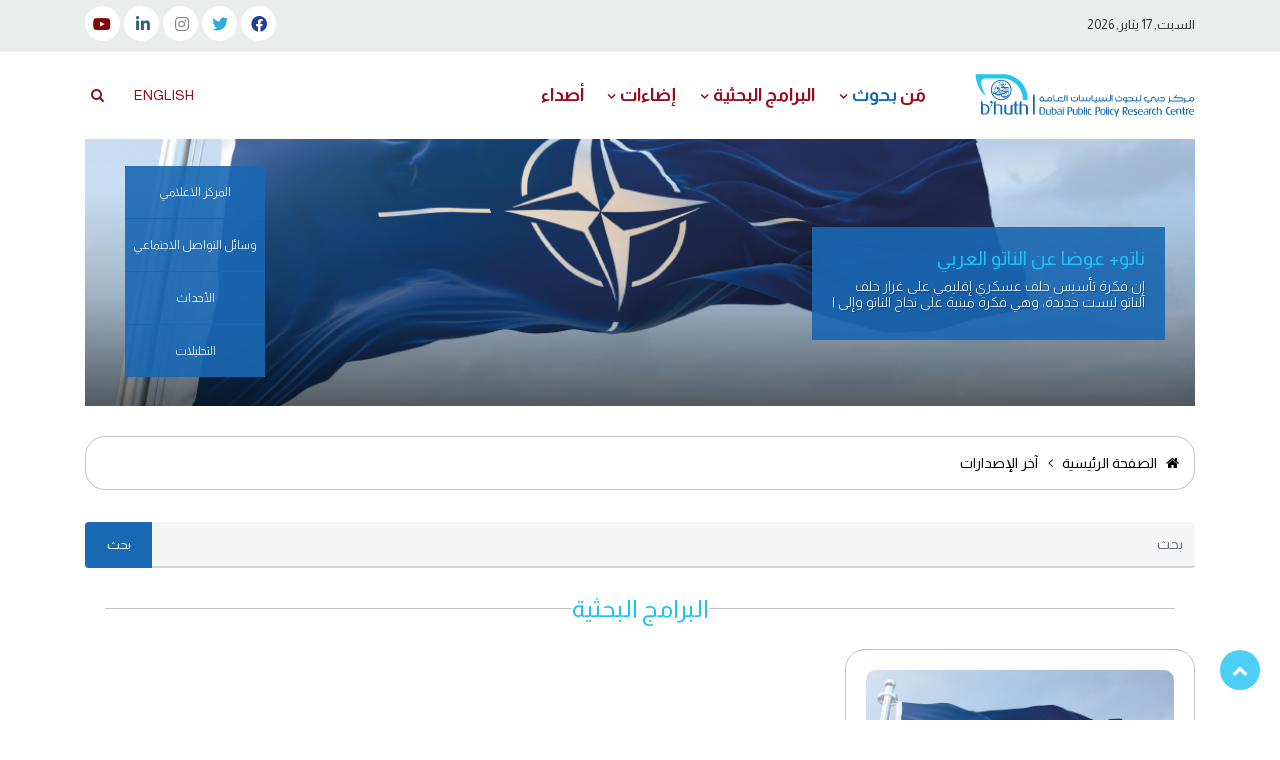

--- FILE ---
content_type: text/html; charset=UTF-8
request_url: https://www.bhuth.ae/ar/publications/nato
body_size: 28613
content:
<!DOCTYPE html>
<html lang="ar">

<!--script type="text/javascript" src="/assets/frontend/js/bni_1896b1697d8ca9f980069c2600d67e25.js"></script--> 
<!--script language="JavaScript" type="text/javascript">
//var _0x5aae=["cookie","x-bni-fpc=","; expires=Thu, 01 Jan 2037 00:00:00 UTC; path=/;","x-bni-rncf=1610539207418; expires=Thu, 01 Jan 2037 00:00:00 UTC; path=/;","get"];
//function fiprn(){( new fiprn_v2)[_0x5aae[4]](function(_0x6130x2,_0x6130x3){document[_0x5aae[0]]= _0x5aae[1]+ _0x6130x2+ _0x5aae[2],document[_0x5aae[0]]= _0x5aae[3]})}</script-->
<head>
	<meta charset="utf-8">
	<title>بحوث :: NATO  </title>

	<meta name="keywords" content="nato">
	<meta name="description" content="nato">
	<meta name="viewport" content="width=device-width, initial-scale=1">

	<link rel="shortcut icon" href="https://www.bhuth.ae/assets/frontend/images/favicon.ico" type="image/x-icon">
     <link rel="icon" href="https://www.bhuth.ae/assets/frontend/images/favicon.ico" type="image/x-icon">


	<meta name="theme-color" content="#030303">

	<link href="/assets/frontend/ar/css/style.css" rel="stylesheet">
	<link href="/assets/frontend/ar/css/custom.css" rel="stylesheet">
	<link href="/assets/frontend/ar/css/menu.css" rel="stylesheet">
	<script src="/assets/frontend/js/index_bundle.js"></script>
</head>

<body>      <!-- onLoad="fiprn()"-->

<!-- Header news -->
	<!--script type="text/javascript" src="/assets/frontend/js/bni_1896b1697d8ca9f980069c2600d67e25.js"></script--> 
  <!--script language="JavaScript" type="text/javascript">
  //var _0x5aae=["cookie","x-bni-fpc=","; expires=Thu, 01 Jan 2037 00:00:00 UTC; path=/;","x-bni-rncf=1610539207418; expires=Thu, 01 Jan 2037 00:00:00 UTC; path=/;","get"];
  //function fiprn(){( new fiprn_v2)[_0x5aae[4]](function(_0x6130x2,_0x6130x3){document[_0x5aae[0]]= _0x5aae[1]+ _0x6130x2+ _0x5aae[2],document[_0x5aae[0]]= _0x5aae[3]})}</script-->
<header class="bg-light rtl">
		<!-- Navbar  Top-->
		<div class="topbar d-none d-sm-block">
			<div class="container ">
				<div class="row">
					<div class="col-sm-12 col-md-5">
						<div class="topbar-left">
							<div class="topbar-text">

							
                           السبت, 17 يناير, 2026                                
							</div>
						</div>
					</div>
										<div class="col-sm-12 col-md-7"><div class="list-unstyled topbar-right"><ul class="topbar-sosmed"><li>		<a href="https://www.youtube.com/channel/UCCcEQ2ggXr1c6w3FWgP1osA" target="_blank"><i class="fab fa-youtube" style="color: #800605;"></i></a></li><li><a href="https://www.linkedin.com/company/b'huth-dubai-consultancy-research-&-media-centre-/" target="_blank"><i class="fab fa-linkedin-in" style="color: #316472;"></i></a></li><li><a href="https://www.instagram.com/bhuth_uae/" target="_blank"><i class="fab fa-instagram" style="color: #878787;"></i></a></li><li><a href="https://twitter.com/bhuth_UAE" target="_blank"><i class="fab fa-twitter" style="color: #2eacdc;"></i></a></li><li><a href="https://www.facebook.com/DubaiPolicyResearchCentre" target="_blank"><i class="fab fa-facebook" style="color: #213e99;"></i></a></li></ul></div></div>
					
				</div>
			</div>
		</div>
		<!-- End Navbar Top  -->
		<!-- Navbar  -->
		<!-- Navbar menu  -->
		<div class="navigation-wrap navigation-shadow bg-white rtl">
			<nav class="navbar navbar-hover navbar-expand-lg navbar-soft">
				<div class="container">
					<div class="offcanvas-header">
						<div data-toggle="modal" data-target="#modal_aside_right" class="btn-md">
							<span class="navbar-toggler-icon"></span>
						</div>
					</div>
					<figure class="mb-0 mx-auto">
						<a href="/ar">
							<img src="/assets/frontend/images/logo.svg" alt="" class="img-fluid logo">
						</a>
					</figure>
					<div class="collapse navbar-collapse justify-content-between" id="main_nav99">
						<!-- <ul class="navbar-nav ml-auto "> -->
							<nav>
							<ul class="nav"><li><a href="/ar/about-bhuth">مَن <span style="color:#1269b3">بحوث</span></a><ul><li><a href="/ar/about-bhuth">مقدمة</a></li><li><a href="/ar/what-we-do">ماذا نفعل</a><ul><li><a href="/ar/publications/global-affairs">إدارة الشؤون العالمية</a></li><li><a href="/ar/publications/public-policy">إدارة السياسات العامة</a></li><li><a href="/ar/publications/geostrategy-affairs">الشؤون الجيوستراتيجية</a></li></ul></li><li><a href="/ar/team">خبراؤنا</a></li><li><a href="/ar/contact-us">اتصل بنا</a></li></ul></li><li><a href="/ar/research-programs">البرامج البحثية</a><ul><li><a href="/ar/publications/gcc-in-a-multipolar-world">دول مجلس التعاون الخليجي في عالم متعدد الأقطاب</a></li><li><a href="/ar/publications/re-imagining-yemen">اليمن من جديد</a></li></ul></li><li><a href="#">إضاءات</a><ul><li><a href="/ar/spotlight/covid-19">كوفيد -19</a></li><li><a href="/ar/spotlight/expo-2020">اكسبو 2020</a></li></ul></li><li><a href="/ar/publications/echoes">أصداء</a></li></ul>
							</nav>
							


						<!-- Search bar.// -->
						<ul class="navbar-nav ">
												<li class="nav-item" style="padding-right:55px;"> <a class="nav-link" id="link_lang" href="https://www.bhuth.ae/en/publications/nato">
									English
								</a>
							</li>
							<li class="nav-item search hidden-xs hidden-sm "> <a class="nav-link" href="#">
									<i class="fa fa-search"></i>
								</a>
							</li>
						</ul>
						<!-- Search content bar.// -->
						<div class="top-search navigation-shadow">
							<div class="container">
								<div class="input-group ">
								<form action="/ar/web/search" method="GET" name="frmSearch" id="frmSearch">
									<input type="hidden" name="_token" value="rCkW0vlSNIGwzhXMTlm4irz11GQzRolijTrBEwe1" autocomplete="off">

										<div class="row no-gutters mt-3">
											<div class="col">
											<input class="form-control border-secondary border-left-0 rounded-0 rtl" 
													type="text" value="" placeholder="بحث" name="txtSearch" id="txtSearch">
											</div>
											<div class="col-auto">
											<button type="submit" class="btnbsearch" style="left:0;">
													<i class="fa fa-search"></i>
												</button>
											</div>
										</div>

									</form>
								</div>
							</div>
						</div>
						<!-- Search content bar.// -->
					</div> <!-- navbar-collapse.// -->
				</div>
			</nav>
		</div>
		<!-- End Navbar menu  -->

		<!-- Navbar sidebar menu  -->
		<div id="modal_aside_right" class="modal fixed-left fade" tabindex="-1" role="dialog">
			<div class="modal-dialog modal-dialog-aside" role="document">
				<div class="modal-content">
					<div class="modal-header">
						<div class="widget__form-search-bar  ">
						<form action="/ar/web/search" method="GET" name="frmSearch" id="frmSearch">
									<input type="hidden" name="_token" value="rCkW0vlSNIGwzhXMTlm4irz11GQzRolijTrBEwe1" autocomplete="off">
							<div class="row no-gutters">
								<div class="col">
									<input class="form-control border-secondary border-left-0 rounded-0 rtl" value=""
										placeholder="بحث">
								</div>
								<div class="col-auto">
									<button class="btnbsearch">
										<i class="fa fa-search"></i>
									</button>
								</div>
							</div>
							</form>
						</div>
						<button type="button" class="close" data-dismiss="modal" aria-label="Close">
							<span aria-hidden="true">&times;</span>
						</button>
					</div>
					<div class="modal-body">
					<nav>
					<ul class="nav"><li><a href="/ar/about-bhuth">مَن <span style="color:#1269b3">بحوث</span></a><ul><li><a href="/ar/about-bhuth">مقدمة</a></li><li><a href="/ar/what-we-do">ماذا نفعل</a><ul><li><a href="/ar/publications/global-affairs">إدارة الشؤون العالمية</a></li><li><a href="/ar/publications/public-policy">إدارة السياسات العامة</a></li><li><a href="/ar/publications/geostrategy-affairs">الشؤون الجيوستراتيجية</a></li></ul></li><li><a href="/ar/team">خبراؤنا</a></li><li><a href="/ar/contact-us">اتصل بنا</a></li></ul></li><li><a href="/ar/research-programs">البرامج البحثية</a><ul><li><a href="/ar/publications/gcc-in-a-multipolar-world">دول مجلس التعاون الخليجي في عالم متعدد الأقطاب</a></li><li><a href="/ar/publications/re-imagining-yemen">اليمن من جديد</a></li></ul></li><li><a href="#">إضاءات</a><ul><li><a href="/ar/spotlight/covid-19">كوفيد -19</a></li><li><a href="/ar/spotlight/expo-2020">اكسبو 2020</a></li></ul></li><li><a href="/ar/publications/echoes">أصداء</a></li></ul>
						</nav>
						<a class="nav-link mobilelanguagebt" href="https://www.bhuth.ae/en/publications/nato">
									English
								</a>
					</div>
					<div class="list-unstyled topbar-right">
										
<ul class="topbar-sosmed">
								<li>
									<a href="https://www.youtube.com/channel/UCCcEQ2ggXr1c6w3FWgP1osA" target="_blank"><i class="fab fa-youtube" style="color: #800605;"></i></a>
								</li>
								<li>
									<a href="https://www.linkedin.com/company/b'huth-dubai-consultancy-research-&-media-centre-/" target="_blank"><i class="fab fa-linkedin-in" style="color: #316472;"></i></a>
								</li>
								<li>
									<a href="https://www.instagram.com/bhuth_uae/" target="_blank"><i class="fab fa-instagram" style="color: #878787;"></i></a>
								</li>
								<li>
									<a href="https://twitter.com/bhuth_UAE" target="_blank"><i class="fab fa-twitter" style="color: #2eacdc;"></i></a>
								</li>
								<li>
									<a href="https://www.facebook.com/DubaiPolicyResearchCentre" target="_blank"><i class="fab fa-facebook" style="color: #213e99;"></i></a>
								</li>
							</ul>
					</div>					<div class="modal-footer">
						
						<p>Copyright © 2010 - 2026 b'huth</p>
					</div>
				</div>
			</div> <!-- modal-bialog .// -->
		</div> <!-- modal.// -->
		<!-- End Navbar sidebar menu  -->
		<!-- End Navbar  -->
	</header>
	<!-- End Header news -->
	<!-- Tranding news  carousel -->
	

	
	<!-- End Tranding news carousel -->


	<!-- Popular news -->

<section class="pa-0">
		<!-- Popular news  header-->
		
		<script src="https://code.jquery.com/jquery-3.7.1.min.js"></script>
<!-- Include Slick Slider CSS and JS -->
<link rel="stylesheet" type="text/css" href="https://cdn.jsdelivr.net/npm/slick-carousel@1.8.1/slick/slick.css"/>
<link rel="stylesheet" type="text/css" href="https://cdn.jsdelivr.net/npm/slick-carousel@1.8.1/slick/slick-theme.css"/>
<script type="text/javascript" src="https://cdn.jsdelivr.net/npm/slick-carousel@1.8.1/slick/slick.min.js"></script>
<div class="popular__news-header">

			<div class="container">
				<div class="row no-gutters">
					<div class="col-md-12 ">
						<div class="headerBar">
							<ul>
								<li><a href="/ar/media">المركز الاعلامي</a></li>
								<li><a href="/ar/display/social-media">وسائل التواصل الاجتماعي</a></li>
								<li><a href="/ar/events/list">الأحداث</a></li>
								<li><a href="/ar/publications/get/analysis">التحليلات</a></li>
							</ul>
						</div>

						<!-- Desktop Banner-->
						<div class="card__post-carousel mobile-hide">
										
													<div class="item">
								<!-- Post Article -->
								<div class="card__post">
									<div class="card__post__body">
										<a href="/ar/publication/dont-reinvent-nato-upgrade-it">
											<img src="/assets/uploads/banners/desktop/dont-reinvent-nato-upgrade-it-desktop.png" class="img-fluid" alt="">
										</a>
																							<a href="/ar/publication/dont-reinvent-nato-upgrade-it" title="إن فكرة تأسيس حلف عسكري إقليمي على غرار حلف الناتو ليست جديدة، وهي فكرة مبنية على نجاح الناتو وإلى ا">
																							<div class="card__post__content bg__post-cover">
																						<div class="card__post__title">
												<h5>
												    													ناتو+ عوضا عن الناتو العربي
																									</h5>
																								<h2>
												
														إن فكرة تأسيس حلف عسكري إقليمي على غرار حلف الناتو ليست جديدة، وهي فكرة مبنية على نجاح الناتو وإلى ا
														
												</h2>
																																			</div>
																						<div class="card__post__author-info">
												
											</div>
										</div>
																				</a>
																			</div>


								</div>
							</div>

														
						</div>

						<!--Mobile Banner-->
												<div class="card__post-carousel desktop-hide">
													<div class="item">
								<!-- Post Article -->
								<div class="card__post">
									<div class="card__post__body">
										<a href="/ar/publication/dont-reinvent-nato-upgrade-it">
											<img src="/assets/uploads/banners/mobile/dont-reinvent-nato-upgrade-it-mobile.png" class="img-fluid" alt="">
										</a>
																							<a href="/ar/publication/dont-reinvent-nato-upgrade-it" title="إن فكرة تأسيس حلف عسكري إقليمي على غرار حلف الناتو ليست جديدة، وهي فكرة مبنية على نجاح الناتو وإلى ا">
																							<div class="card__post__content bg__post-cover">
											
											<div class="card__post__title">
												<h5>
												ناتو+ عوضا عن الناتو العربي
												</h5>
																								<h2>

													
													إن فكرة تأسيس حلف عسكري إقليمي على غرار حلف الناتو ليست جديدة، وهي فكرة مبنية على نجاح الناتو وإلى ا
													
												</h2>
																																			</div>
											<div class="card__post__author-info">
												
											</div>
										</div>
																							</a>
																						</div>


								</div>
							</div>
														
						</div>
                        
						

					</div>
			
				</div>
			</div>
		</div>
			<script>
$(document).ready(function() {
    $(".card__post-carousel").slick({
        slidesToShow: 1,
        slidesToScroll: 1,
        autoplay: true,
        autoplaySpeed: 5000,
        arrows: true,
        dots: false,
        infinite: true,
        responsive: [
            {
                breakpoint: 1024,
                settings: {
                    slidesToShow: 1,
                    slidesToScroll: 1
                }
            },
            {
                breakpoint: 600,
                settings: {
                    slidesToShow: 1,
                    slidesToScroll: 1
                }
            },
            {
                breakpoint: 480,
                settings: {
                    slidesToShow: 1,
                    slidesToScroll: 1
                }
            }
        ]
    });
});
</script>
				<!-- End Popular news header-->
		<section style="    padding-bottom: 0;" class="rtl">
			<div class="container">
				<div class="row">
					<div class="col-md-12">
						<!-- Breadcrumb -->
						<ul class="breadcrumbs bg-light">
							<li class="breadcrumbs__item">
								<a href="/ar" class="breadcrumbs__url">
									<i class="fa fa-home"></i> الصفحة الرئيسية</a>
							</li>
							 
							<li class="breadcrumbs__item">
														<a href="javascript:void(0);" class="breadcrumbs__url">	آخر الإصدارات </a>
														</li>
																				</ul>
					</div>
					</div>
					</div>
					</section>
		<!--Sorting-->
		<div class="container mt-3 mobile-hide rtl">
		
			<div class="">
				<div class="col-md-12">
				<form method="get" name="frmSorting" id="frmSorting" class="row">
							<input type="text" class="form-control" style="width: 100%;" placeholder="بحث" name="searchText" id="searchText"  value="">
							<button class="btnbsearch">بحث</button>
							</form>
				</div>
				
				<div class="col-md-3" style="display:none;">
				
							
							<input type="hidden" name="_token" value="rCkW0vlSNIGwzhXMTlm4irz11GQzRolijTrBEwe1" autocomplete="off">
							<select id="Sorting" class="selectBox">
								<option selected=""> الترتيب حسب</option>
								<option value="publish_date_asc" >قديم اولا</option>
								<option value="publish_date_desc"  > الجديد أولا</option>
								<option value="alpha"  > ترتيب ابجدي</option>
							</select>
							
			
				</div>
			</div>
			
		</div>

		<!-- Popular news carousel -->
		<div class="popular__news-header-carousel rtl">
			<div class="container">
				<div class="row">
					<div class="col-lg-12">
						<div class="titleMain">البرامج البحثية </div>
					</div>
                </div>
                				<div class="row">
				<div class="col-md-4">

							<div class="itemTopNews min_h_470">

								<!-- Post Article -->

								<div class="article__entry">
								<div class="article__image  ">
                                    
										<a href="/ar/publication/dont-reinvent-nato-upgrade-it">
					<img src="/assets/uploads/publications/thumb/dont-reinvent-nato-upgrade-it.png" alt="dont-reinvent-nato-upgrade-it.png" class="img-fluid">
										</a>

                                        
										

										
										
										<div class="bhuthNewsSymbol"></div>

										

										
										
									</div>

									<div class="article__content  ">

										<ul class="catStyling">

											<li><a href="javascript:void(0)" style="margin-bottom:15px;"> 

											
                                             الشؤون العالمية 
											

											 - التحليلات			 
											
											</a>

											</li>
										</ul>
                                        
										<h5>

										
											<a href="/ar/publication/dont-reinvent-nato-upgrade-it">

											ناتو+ عوضا عن الناتو العربي

										</a>

										


										</h5>

                                        

										
										

										<p style="min-height:120px;">

										إن فكرة تأسيس حلف عسكري إقليمي على غرار حلف الناتو ليست جديدة، وهي فكرة مبنية على نجاح الناتو وإلى الحاجة
										</p>

										<ul class="list-inline">

										
											<li class="list-inline-item">

												<span class="text-primary">
													
																<a href="/ar/publications/search/mohammed-abdul-rahman-baharoon">محمد عبد الرحمن باهرون</a>

																,

																												</span>

											</li>

											
														

											<li class="list-inline-item">

												<span>

												الخميس, 14 يوليو, 2022					

												</span>

											</li>

											
										</ul>



										
										<ul class="tagStyling">

										
                                <li><a href="/ar/publications/gcc">مجلس التعاون الخليجي</a></li>

                               
                                <li><a href="/ar/publications/us-policy">السياسة الأمريكية</a></li>

                               
                                <li><a href="/ar/publications/nato">NATO</a></li>

                               
										</ul>

										
									</div>

									

								</div>

								

							</div>

						</div>	
			
               		
                </div>
                                <!-- Row Ends -->
            </div>
            
            <div class="mt-4">
                <div class="container">
				<div class="row">
				<div class="col-12">
				
				</div>
				  
				</div>
                </div>
            </div>

		</div>
		<!-- End Popular news carousel -->
	</section>
	<script src="https://code.jquery.com/jquery-3.7.1.min.js" integrity="sha256-/JqT3SQfawRcv/BIHPThkBvs0OEvtFFmqPF/lYI/Cxo=" crossorigin="anonymous"></script>
	<script>
$(document).ready(function(){
//   $("#searchText").on("keyup", function() {
//     var value = $(this).val().toLowerCase();
//     $(".popular__news-header-carousel *").filter(function() {
//       $(this).toggle($(this).text().toLowerCase().indexOf(value) > -1)
//     });
//   });

		$("#inputState").change(function(){

			if($(this).val()!==""){
				location.href="/en/publications/"+encodeURIComponent($(this).val());
			}
		});

		$("#Sorting").change(function(e){

			if($(this).val()!==""){
               console.log(window.location.href.indexOf("/sort"))
			   sortIndex = window.location.href.indexOf('/sort');
			   if(sortIndex>-1){
				$("#frmSorting").attr("action", window.location.href.substring(0,sortIndex)+"/sort/"+$(this).val());
			   }else{
				$("#frmSorting").attr("action", window.location.href+"/sort/"+$(this).val());
			   }
				
				$("#frmSorting").submit();
			}

		});

});
</script>
<style>
.pagination {display:flex;}
</style>

	<section class="wrapper__section pt-5 rtl">
		<div class="wrapper__section__components">
			<!-- Footer -->
			<footer>
				<div class="wrapper__footer bg__footer-dark pb-0">
					<div class="container">
						<div class="row">
							<div class="col-md-3">
								<div class="widget__footer">
									<div class="dropdown-footer ">
										<h4 class="footer-title">
											الاشتراك
											<span class="fas fa-angle-down"></span>
										</h4>

									</div>

									
										<div class="form-group">
											<label>الاسم</label>
											<input type="text" class="form-control" placeholder="">
										</div> <!-- form-group end.// -->
										<div class="form-group">
											<label>البريد الالكتروني</label>
											<input type="text" class="form-control" placeholder="">
										</div> <!-- form-group end.// -->
										<div class="form-group">
											<button type="submit" class="btn btn-primary btn-block">التسجيل </button>
										</div>


								</div>
							</div>
							<div class="col-md-3">
								<div class="widget__footer">
									<div class="dropdown-footer">
										<h4 class="footer-title">
											عن بحوث
											<span class="fas fa-angle-down"></span>
										</h4>

									</div>

									<ul class="list-unstyled option-content is-hidden">
									<li><a href="/ar/about-bhuth">مقدمة</a></li><li><a href="/ar/what-we-do">ماذا نفعل</a></li><li><a href="/ar/team">خبراؤنا</a></li><li><a href="/ar/contact-us">اتصل بنا</a></li>										
									</ul>
								</div>
							</div>
							<div class="col-md-3">
								<div class="widget__footer">
									<div class="dropdown-footer">
										<h4 class="footer-title">
										   البرامج البحثية	
											<span class="fas fa-angle-down"></span>
										</h4>

									</div>
									<ul class="list-unstyled option-content is-hidden">
									<li><a href="/ar/publications/gcc-in-a-multipolar-world">دول مجلس التعاون الخليجي في عالم متعدد الأقطاب</a></li><li><a href="/ar/publications/re-imagining-yemen">اليمن من جديد</a></li>
									</ul>
								</div>
							</div>
							<div class="col-md-3">
								<div class="widget__footer">
									<div class="dropdown-footer">
										<h4 class="footer-title">
											اتصل بنا
											<span class="fas fa-angle-down"></span>
										</h4>

									</div>

									<ul class="list-unstyled option-content is-hidden">
										<li>
											<i class="fas fa-map-marker-alt footerContactIcons"></i> <a href="https://goo.gl/maps/54uZPqxacE1LHMB88" target="_blank">ص.ب 57578 ، دبي ، الإمارات العربية المتحدة</a> 
										</li>
										<li>
											<i class="fas fa-envelope footerContactIcons"></i> <a href="mailto:info@bhuth.ae">info@bhuth.ae</a> 
										</li>
										<li>
											<i class="fas fa-phone-alt footerContactIcons"></i> <a href="tel:97143323000"> +971 4 332 3000</a>
										</li>
									

									</ul>
								</div>
							</div>
						</div>
					</div>
				
				</div>

				<!-- Footer bottom -->
				
					
					
								<div class="topbar d-none d-sm-block border-top-1" style="background-color: white;">
									<div class="container ">
										<div class="row">
											<div class="col-sm-12 col-md-5">
												<div class="topbar-left">
													<div class="topbar-text">
														Copyright © 2010 - 2026 b'huth
													</div>
												</div>
											</div>
											<div class="col-sm-12 col-md-7">
												<div class="list-unstyled topbar-right">
										
												<div class="list-unstyled topbar-right">
										
<ul class="topbar-sosmed">
								<li>
									<a href="https://www.youtube.com/channel/UCCcEQ2ggXr1c6w3FWgP1osA" target="_blank"><i class="fab fa-youtube" style="color: #800605;"></i></a>
								</li>
								<li>
									<a href="https://www.linkedin.com/company/b'huth-dubai-consultancy-research-&-media-centre-/" target="_blank"><i class="fab fa-linkedin-in" style="color: #316472;"></i></a>
								</li>
								<li>
									<a href="https://www.instagram.com/bhuth_uae/" target="_blank"><i class="fab fa-instagram" style="color: #878787;"></i></a>
								</li>
								<li>
									<a href="https://twitter.com/bhuth_UAE" target="_blank"><i class="fab fa-twitter" style="color: #2eacdc;"></i></a>
								</li>
								<li>
									<a href="https://www.facebook.com/DubaiPolicyResearchCentre" target="_blank"><i class="fab fa-facebook" style="color: #213e99;"></i></a>
								</li>
							</ul>
					</div>												</div>
											</div>
										</div>
									</div>
								</div>

						
				

				
			</footer>
		</div>
	</section>


	<a href="javascript:" id="return-to-top"><i class="fa fa-chevron-up"></i></a>
	<style>
	.error{color:red; display:none;}
	</style>
<script>
 var expressionsEng = {
                                                              alpha         : /^[a-zA-Z ]+$/,
                                                              numeric       : /^[0-9]+$/,
                                                              aplphanumeric : /^[a-zA-Z0-9]+$/,
                                                              email         : /^(([^<>()\[\]\\.,;:\s@"]+(\.[^<>()\[\]\\.,;:\s@"]+)*)|(".+"))@((\[[0-9]{1,3}\.[0-9]{1,3}\.[0-9]{1,3}\.[0-9]{1,3}\])|(([a-zA-Z\-0-9]+\.)+[a-zA-Z]{2,}))$/,
                                                              Phone         : /^[+]*[(]{0,1}[0-9]{1,3}[)]{0,1}[-\s\./0-9]*$/g,
                                                              Phone2        : /[+()0-9][\d-. ]{8,}\d/,
                                                              NID           : /^(784)([0-9]{12})$/
            
                                    };
    
	$("#btnSubmit").click(function(e){
            e.preventDefault();
			var isValid  = true;
            var name 	 = $.trim($("#name").val());
			var email 	 = $.trim($("input[name='email']").val());
		    
		if(name==""){

			$("#name").next().css("display","block");
			$("#name").focus();
			isValid  = false;
            
		}else{
			$("#name").next("span").css("display","none");
		}

		if(email==""){

			$("#email").next().css("display","block");
			$("#email").focus();
			isValid  = false;

			}else{
				
				if (!expressionsEng['email'].test(email)) {
					$("#email").next("span").css("display","block");

					isValid = false;

				}else{
					$("#email").next("span").css("display","none");
				}
					
				}

				if(isValid){

					$.post('/en/newsletter/add', {"name":name, "email":email,"_token" : "rCkW0vlSNIGwzhXMTlm4irz11GQzRolijTrBEwe1"}, function(response){ 
      					alert(response);
						  $("#name").val('');
						  $("input[name='email']").val();
      				  
					});
				}
            return false;

	});
	
	
   

</script>
<script src="/assets/frontend/js/mm.js"></script>
	<script async src=https://www.googletagmanager.com/gtag/js?id=UA-78013102-1></script>
<script>
  window.dataLayer = window.dataLayer || [];
  function gtag(){dataLayer.push(arguments);}
  gtag('js', new Date());

  gtag('config', 'UA-78013102-1');
</script>

</body>

</html>

--- FILE ---
content_type: text/css
request_url: https://www.bhuth.ae/assets/frontend/ar/css/style.css
body_size: 330096
content:
@import url(https://cdnjs.cloudflare.com/ajax/libs/font-awesome/5.15.1/css/all.min.css);
@import url(https://cdnjs.cloudflare.com/ajax/libs/font-awesome/4.7.0/css/font-awesome.min.css);
@import url(https://fonts.googleapis.com/css2?family=Roboto:ital,wght@0,100;0,300;0,400;0,500;1,300&display=swap);
@import url(https://cdnjs.cloudflare.com/ajax/libs/lightgallery/1.6.12/css/lightgallery.min.css);
@import url(https://fonts.googleapis.com/css2?family=Almarai:wght@300;400;700;800&display=swap);

.rtl{ direction: rtl;}
.ar-font {
  font-family: "Almarai", sans-serif !important;
}
figure.member.m-0 img {
    border-radius: 12px;
}
figure.member h4 {
  font-weight: 500;
  font-size: 16px;
}
figure.member ul li{
  font-size: 14px;
  font-family: "Almarai", sans-serif !important;
  font-weight: 400;
  color: #666;
}
.no-margin {
  padding: 0;
  margin: 0;
}
.no-padding {
  padding: 0;
}
.no-padding-right {
  padding-right: 0;
}
.no-padding-left {
  padding-left: 0;
}
.no-margin-left {
  margin-left: 0;
  padding-left: 0;
}
.infoH5{
    margin-top: 15px;
    font-weight: 400;
    font-family: "Roboto", sans-serif;
    text-align: right;
    text-transform: uppercase;
    font-size: 18px;
}

.no-margin-right {
  margin-right: 0;
  padding-right: 0;
}
.no-padding-bottom {
  padding-bottom: 0;
}
.mb-30 {
  margin-bottom: 30px;
}
.mt-30 {
  margin-top: 30px;
}
.pb-80 {
  padding-bottom: 80px;
}
.dvButton{
  color: #fff;
      background-color: #c00;
      padding: 14px 30px;
      border-radius: 40px;
      margin-right: 10px;
      margin-top: 20px;
      display: inline-block;
  }
  
  .dvButton:hover{
  color: #fff;
      background-color: #1968b3;
      padding: 14px 30px;
      border-radius: 40px;
      margin-right: 10px;
      margin-top: 20px;
  }
  
@media screen and (min-width: 320px) and (max-width: 575px) {
  .pb-80 {
    padding-bottom: 40px;
  }
}
.pb-60 {
  padding-bottom: 60px;
}
@media screen and (min-width: 320px) and (max-width: 575px) {
  .pb-60 {
    padding-bottom: 40px;
  }
}
section {
  padding: 30px 0;
}
@media screen and (min-width: 320px) and (max-width: 575px) {
  section {
    padding: 30px 0;
  }
}
@media screen and (min-width: 576px) and (max-width: 768px) {
  section {
    padding: 40px 0;
  }
}
.bg-top-stories {
  background-color: #f1f4f7;
}
.border-tranding {
  border-bottom: 1px solid #eee;
}
a {
  -webkit-transition: 0.3s ease;
  transition: 0.3s ease;
}
ul {
  margin: 0;
  padding: 0;
}
a {
  outline: 0 !important;
}
a:active,
a:focus,
a:hover {
  text-decoration: none;
}
.text-dark {
  color: #000;
}
.bg-news-image {
  background-image: url(../assets/images/bg_section_04.jpg);
  background-repeat: no-repeat;
  background-position: center center;
  background-attachment: fixed;
  background-size: cover;
}
.bg-travel-image-center {
  background-image: url(../assets/images/bg_section_01.png);
  background-position: center center;
  background-repeat: no-repeat;
  background-size: cover;
}
.bg-travel-image-left {
  background-image: url(../assets/images/bg_section_02.png);
  background-position: bottom left;
  background-repeat: no-repeat;
  background-size: contain;
}
.bg-travel-image-right {
  background-image: url(../assets/images/bg_section_05.jpg);
  background-position: bottom right;
  background-repeat: no-repeat;
  background-size: 233px auto;
}
.bg-content,
.wrapper__bg-tranding {
  background: #fff;
}
.bg__post-cover {
  position: absolute;
  background-image: -webkit-gradient(
    linear,
    left top,
    left bottom,
    color-stop(0, rgba(0, 0, 0, 0)),
    color-stop(50%, rgba(0, 0, 0, 0.2)),
    to(rgba(0, 0, 0, 0.6))
  );
  background-image: linear-gradient(
    to bottom,
    rgba(0, 0, 0, 0) 0,
    rgba(0, 0, 0, 0.2) 50%,
    rgba(0, 0, 0, 0.6) 100%
  );
}
.bg__post-cover::before::before {
  top: 0;
  left: 0;
  right: 0;
  bottom: 0;
  content: "";
  opacity: 0;
  pointer-events: none;
  position: absolute;
  background-color: rgba(0, 0, 0, 0.3);
  -webkit-transition: all 0.5s ease;
  transition: all 0.5s ease;
}
.bg__card-shadow {
  -ms-box-shadow: -1px 4px 10px rgba(0, 0, 0, 0.06);
  -o-box-shadow: -1px 4px 10px rgba(0, 0, 0, 0.06);
  box-shadow: -1px 4px 10px rgba(0, 0, 0, 0.06);
}
.bg__card-shadow-two {
  -ms-box-shadow: 0 2px 40px rgba(0, 0, 0, 0.08);
  box-shadow: 0 2px 40px rgba(0, 0, 0, 0.08);
}
.wrap__section {
  padding-top: 60px;
  padding-bottom: 60px;
}
@media screen and (min-width: 320px) and (max-width: 575px) {
   .logo {
    width: 170px !important;
    margin-right: 30px;
}
  .wrap__section {
    padding-top: 40px;
    padding-bottom: 40px;
  }
}
.popular__blog-diary h3,
.popular__blog-top h3 {
  margin-bottom: 15px;
}
.popular__blog-diary p,
.popular__blog-top p {
  text-align: center;
  text-transform: capitalize;
  margin-bottom: 15px;
}
.slick-loading .slick-list {
  background: 0 0 !important;
  display: none;
} /*!
 * Bootstrap v4.3.1 (https://getbootstrap.com/)
 * Copyright 2011-2019 The Bootstrap Authors
 * Copyright 2011-2019 Twitter, Inc.
 * Licensed under MIT (https://github.com/twbs/bootstrap/blob/master/LICENSE)
 */
:root {
  --blue: #11cdef;
  --indigo: #6610f2;
  --purple: #6f42c1;
  --pink: #e83e8c;
  --red: #f5365c;
  --orange: #c00;
  --yellow: #ffc107;
  --green: #2dce89;
  --teal: #20c997;
  --cyan: #17a2b8;
  --white: #fff;
  --gray: #6c757d;
  --gray-dark: #343a40;
  --primary: #c00;
  --secondary: #6c757d;
  --success: #2dce89;
  --info: #11cdef;
  --warning: #ffc107;
  --danger: #f5365c;
  --light: #f8f9fa;
  --dark: #343a40;
  --breakpoint-xs: 0;
  --breakpoint-sm: 576px;
  --breakpoint-md: 768px;
  --breakpoint-lg: 992px;
  --breakpoint-xl: 1200px;
  
    "Segoe UI Emoji", "Segoe UI Symbol", "Noto Color Emoji";
  --font-family-monospace: SFMono-Regular, Menlo, Monaco, Consolas,
    "Liberation Mono", "Courier New", monospace;
}
*,
::after,
::before {
  box-sizing: border-box;
}
html {
  font-family: "Almarai", sans-serif !important;
  line-height: 1.15;
  -webkit-text-size-adjust: 100%;
  -webkit-tap-highlight-color: transparent;
}
article,
aside,
figcaption,
figure,
footer,
header,
hgroup,
main,
nav,
section {
  display: block;
}
body {
  margin: 0;

  font-family: "Almarai", sans-serif, "Apple Color Emoji", "Segoe UI Emoji",
    "Segoe UI Symbol", "Noto Color Emoji";
  font-size: 1rem;
  font-weight: 400;
  line-height: 1.5;
  color: #212529;
  text-align: left;
  background-color: #fff;
}
[tabindex="-1"]:focus {
  outline: 0 !important;
}
hr {
  box-sizing: content-box;
  height: 0;
  overflow: visible;
}
h1,
h2,
h3,
h4,
h5,
h6 {
  margin-top: 0;
  margin-bottom: 0.5rem;
}
p {
  margin-top: 0;
  margin-bottom: 1rem;
}
abbr[data-original-title],
abbr[title] {
  text-decoration: underline;
  -webkit-text-decoration: underline dotted;
  text-decoration: underline dotted;
  cursor: help;
  border-bottom: 0;
  -webkit-text-decoration-skip-ink: none;
  text-decoration-skip-ink: none;
}
address {
  margin-bottom: 1rem;
  font-style: normal;
  line-height: inherit;
}
dl,
ol,
ul {
  margin-top: 0;
  margin-bottom: 1rem;
}
ol ol,
ol ul,
ul ol,
ul ul {
  margin-bottom: 0;
}
dt {
  font-weight: 500;
}
dd {
  margin-bottom: 0.5rem;
  margin-left: 0;
}
blockquote {
  margin: 0 0 1rem;
}
b,
strong {
  font-weight: 900;
}
small {
  font-size: 80%;
}
sub,
sup {
  position: relative;
  font-size: 75%;
  line-height: 0;
  vertical-align: baseline;
}
sub {
  bottom: -0.25em;
}
sup {
  top: -0.5em;
}
a {
  color: #c00;
  text-decoration: none;
  background-color: transparent;
  
}
a:hover {
  color: maroon;
  text-decoration: underline;
}
a:not([href]):not([tabindex]) {
  color: inherit;
  text-decoration: none;
}
a:not([href]):not([tabindex]):focus,
a:not([href]):not([tabindex]):hover {
  color: inherit;
  text-decoration: none;
}
a:not([href]):not([tabindex]):focus {
  outline: 0;
}
code,
kbd,
pre,
samp {
  font-family: SFMono-Regular, Menlo, Monaco, Consolas, "Liberation Mono",
    "Courier New", monospace;
  font-size: 1em;
}
pre {
  margin-top: 0;
  margin-bottom: 1rem;
  overflow: auto;
}
figure {
  margin: 0 0 1rem;
}
img {
  vertical-align: middle;
  border-style: none;
}
svg {
  overflow: hidden;
  vertical-align: middle;
}
table {
  border-collapse: collapse;
}
caption {
  padding-top: 0.75rem;
  padding-bottom: 0.75rem;
  color: #6c757d;
  text-align: left;
  caption-side: bottom;
}
th {
  text-align: inherit;
}
label {
  display: inline-block;
  margin-bottom: 0.5rem;
}
button {
  border-radius: 0;
}
button:focus {
  outline: 1px dotted;
  outline: 5px auto -webkit-focus-ring-color;
}
button,
input,
optgroup,
select,
textarea {
  margin: 0;
  font-family: inherit;
  font-size: inherit;
  line-height: inherit;
}
button,
input {
  overflow: visible;
}
button,
select {
  text-transform: none;
}
select {
  word-wrap: normal;
}
[type="button"],
[type="reset"],
[type="submit"],
button {
  -webkit-appearance: button;
}
[type="button"]:not(:disabled),
[type="reset"]:not(:disabled),
[type="submit"]:not(:disabled),
button:not(:disabled) {
  cursor: pointer;
}
[type="button"]::-moz-focus-inner,
[type="reset"]::-moz-focus-inner,
[type="submit"]::-moz-focus-inner,
button::-moz-focus-inner {
  padding: 0;
  border-style: none;
}
input[type="checkbox"],
input[type="radio"] {
  box-sizing: border-box;
  padding: 0;
}
input[type="date"],
input[type="datetime-local"],
input[type="month"],
input[type="time"] {
  -webkit-appearance: listbox;
}
textarea {
  overflow: auto;
  resize: vertical;
}
fieldset {
  min-width: 0;
  padding: 0;
  margin: 0;
  border: 0;
}
legend {
  display: block;
  width: 100%;
  max-width: 100%;
  padding: 0;
  margin-bottom: 0.5rem;
  font-size: 1.5rem;
  line-height: inherit;
  color: inherit;
  white-space: normal;
}
progress {
  vertical-align: baseline;
}
[type="number"]::-webkit-inner-spin-button,
[type="number"]::-webkit-outer-spin-button {
  height: auto;
}
[type="search"] {
  outline-offset: -2px;
  -webkit-appearance: none;
}
[type="search"]::-webkit-search-decoration {
  -webkit-appearance: none;
}
::-webkit-file-upload-button {
  font: inherit;
  -webkit-appearance: button;
}
output {
  display: inline-block;
}
summary {
  display: list-item;
  cursor: pointer;
}
template {
  display: none;
}
[hidden] {
  display: none !important;
}
.h1,
.h2,
.h3,
.h4,
.h5,
.h6,
h1,
h2,
h3,
h4,
h5,
h6 {
  margin-bottom: 0.5rem;
  font-weight: 900;
  line-height: 1.2;
}
.h1,
h1 {
  font-size: 2.75rem;
}
.h2,
h2 {
  font-size: 2rem;
}
.h3,
h3 {
  font-size: 1.75rem;
}
.h4,
h4 {
  font-size: 1.5rem;
}
.h5,
h5 {
  font-size: 1.25rem;
}
.h6,
h6 {
  font-size: 1rem;
}
.lead {
  font-size: 1.25rem;
  font-weight: 300;
}
.display-1 {
  font-size: 6rem;
  font-weight: 300;
  line-height: 1.2;
}
.display-2 {
  font-size: 5.5rem;
  font-weight: 300;
  line-height: 1.2;
}
.display-3 {
  font-size: 4.5rem;
  font-weight: 300;
  line-height: 1.2;
}
.display-4 {
  font-size: 3.5rem;
  font-weight: 300;
  line-height: 1.2;
}
hr {
  margin-top: 1rem;
  margin-bottom: 1rem;
  border: 0;
  border-top: 1px solid rgba(0, 0, 0, 0.1);
}
.small,
small {
  font-size: 80%;
  font-weight: 400;
}
.mark,
mark {
  padding: 0.2em;
  background-color: #fcf8e3;
}
.list-unstyled {
  padding-left: 0;
  list-style: none;
}
.list-inline {
  padding-left: 0;
  list-style: none;
}
.list-inline-item {
  display: inline-block;
  padding-bottom: 6px;
}
.list-inline-item:not(:last-child) {
  margin-left: 0.5rem;
}
.initialism {
  font-size: 90%;
  text-transform: uppercase;
}
.blockquote {
  margin-bottom: 1rem;
  font-size: 1.25rem;
}
.blockquote-footer {
  display: block;
  font-size: 80%;
  color: #6c757d;
}
.blockquote-footer::before {
  content: "\2014\00A0";
}
.img-fluid {
  max-width: 100%;
  height: auto;
}
.img-thumbnail {
  padding: 0.25rem;
  background-color: #fff;
  border: 1px solid #dee2e6;
  max-width: 100%;
  height: auto;
}
.figure {
  display: inline-block;
}
.figure-img {
  margin-bottom: 0.5rem;
  line-height: 1;
}
.figure-caption {
  font-size: 90%;
  color: #6c757d;
}
code {
  font-size: 87.5%;
  color: #e83e8c;
  word-break: break-word;
}
a > code {
  color: inherit;
}
kbd {
  padding: 0.2rem 0.4rem;
  font-size: 87.5%;
  color: #fff;
  background-color: #212529;
}
kbd kbd {
  padding: 0;
  font-size: 100%;
  font-weight: 500;
}
pre {
  display: block;
  font-size: 87.5%;
  color: #212529;
}
pre code {
  font-size: inherit;
  color: inherit;
  word-break: normal;
}
.pre-scrollable {
  max-height: 340px;
  overflow-y: scroll;
}
.container {
  width: 100%;
  padding-right: 15px;
  padding-left: 15px;
  margin-right: auto;
  margin-left: auto;
}
@media (min-width: 576px) {
  .container {
    max-width: 540px;
  }
}
@media (min-width: 768px) {
  .container {
    max-width: 720px;
  }
}
@media (min-width: 992px) {
  .container {
    max-width: 960px;
  }
}
@media (min-width: 1200px) {
  .container {
    max-width: 1140px;
  }
}
.container-fluid {
  width: 100%;
  padding-right: 15px;
  padding-left: 15px;
  margin-right: auto;
  margin-left: auto;
}
.row {
  display: -webkit-box;
  display: flex;
  flex-wrap: wrap;
  margin-right: -15px;
  margin-left: -15px;
}
.no-gutters {
  margin-right: 0;
  margin-left: 0;
}
.no-gutters > .col,
.no-gutters > [class*="col-"] {
  padding-right: 0;
  padding-left: 0;
}
.col,
.col-1,
.col-10,
.col-11,
.col-12,
.col-2,
.col-3,
.col-4,
.col-5,
.col-6,
.col-7,
.col-8,
.col-9,
.col-auto,
.col-lg,
.col-lg-1,
.col-lg-10,
.col-lg-11,
.col-lg-12,
.col-lg-2,
.col-lg-3,
.col-lg-4,
.col-lg-5,
.col-lg-6,
.col-lg-7,
.col-lg-8,
.col-lg-9,
.col-lg-auto,
.col-md,
.col-md-1,
.col-md-10,
.col-md-11,
.col-md-12,
.col-md-2,
.col-md-3,
.col-md-4,
.col-md-5,
.col-md-6,
.col-md-7,
.col-md-8,
.col-md-9,
.col-md-auto,
.col-sm,
.col-sm-1,
.col-sm-10,
.col-sm-11,
.col-sm-12,
.col-sm-2,
.col-sm-3,
.col-sm-4,
.col-sm-5,
.col-sm-6,
.col-sm-7,
.col-sm-8,
.col-sm-9,
.col-sm-auto,
.col-xl,
.col-xl-1,
.col-xl-10,
.col-xl-11,
.col-xl-12,
.col-xl-2,
.col-xl-3,
.col-xl-4,
.col-xl-5,
.col-xl-6,
.col-xl-7,
.col-xl-8,
.col-xl-9,
.col-xl-auto {
  position: relative;
  width: 100%;
  padding-right: 15px;
  padding-left: 15px;
}
.col {
  flex-basis: 0;
  -webkit-box-flex: 1;
  flex-grow: 1;
  max-width: 100%;
}
.col-auto {
  -webkit-box-flex: 0;
  flex: 0 0 auto;
  width: auto;
  max-width: 100%;
}
.col-1 {
  -webkit-box-flex: 0;
  flex: 0 0 8.33333%;
  max-width: 8.33333%;
}
.col-2 {
  -webkit-box-flex: 0;
  flex: 0 0 16.66667%;
  max-width: 16.66667%;
}
.col-3 {
  -webkit-box-flex: 0;
  flex: 0 0 25%;
  max-width: 25%;
}
.col-4 {
  -webkit-box-flex: 0;
  flex: 0 0 33.33333%;
  max-width: 33.33333%;
}
.col-5 {
  -webkit-box-flex: 0;
  flex: 0 0 41.66667%;
  max-width: 41.66667%;
}
.col-6 {
  -webkit-box-flex: 0;
  flex: 0 0 50%;
  max-width: 50%;
}
.col-7 {
  -webkit-box-flex: 0;
  flex: 0 0 58.33333%;
  max-width: 58.33333%;
}
.col-8 {
  -webkit-box-flex: 0;
  flex: 0 0 66.66667%;
  max-width: 66.66667%;
}
.col-9 {
  -webkit-box-flex: 0;
  flex: 0 0 75%;
  max-width: 75%;
}
.col-10 {
  -webkit-box-flex: 0;
  flex: 0 0 83.33333%;
  max-width: 83.33333%;
}
.col-11 {
  -webkit-box-flex: 0;
  flex: 0 0 91.66667%;
  max-width: 91.66667%;
}
.col-12 {
  -webkit-box-flex: 0;
  flex: 0 0 100%;
  max-width: 100%;
}
.order-first {
  -webkit-box-ordinal-group: 0;
  order: -1;
}
.order-last {
  -webkit-box-ordinal-group: 14;
  order: 13;
}
.order-0 {
  -webkit-box-ordinal-group: 1;
  order: 0;
}
.order-1 {
  -webkit-box-ordinal-group: 2;
  order: 1;
}
.order-2 {
  -webkit-box-ordinal-group: 3;
  order: 2;
}
.order-3 {
  -webkit-box-ordinal-group: 4;
  order: 3;
}
.order-4 {
  -webkit-box-ordinal-group: 5;
  order: 4;
}
.order-5 {
  -webkit-box-ordinal-group: 6;
  order: 5;
}
.order-6 {
  -webkit-box-ordinal-group: 7;
  order: 6;
}
.order-7 {
  -webkit-box-ordinal-group: 8;
  order: 7;
}
.order-8 {
  -webkit-box-ordinal-group: 9;
  order: 8;
}
.order-9 {
  -webkit-box-ordinal-group: 10;
  order: 9;
}
.order-10 {
  -webkit-box-ordinal-group: 11;
  order: 10;
}
.order-11 {
  -webkit-box-ordinal-group: 12;
  order: 11;
}
.order-12 {
  -webkit-box-ordinal-group: 13;
  order: 12;
}
.offset-1 {
  margin-left: 8.33333%;
}
.offset-2 {
  margin-left: 16.66667%;
}
.offset-3 {
  margin-left: 25%;
}
.offset-4 {
  margin-left: 33.33333%;
}
.offset-5 {
  margin-left: 41.66667%;
}
.offset-6 {
  margin-left: 50%;
}
.offset-7 {
  margin-left: 58.33333%;
}
.offset-8 {
  margin-left: 66.66667%;
}
.offset-9 {
  margin-left: 75%;
}
.offset-10 {
  margin-left: 83.33333%;
}
.offset-11 {
  margin-left: 91.66667%;
}
.row.socialMediaPageIcons {
  padding: 0px;
  margin: 0px;
  margin-top: 40px;
  margin-bottom: 40px;
}
.row.socialMediaPageIcons li {
  display: inline-block;
  width: 17.5%;
  margin-right: 1%;
  margin-left: 1%;
}
.row.socialMediaPageIcons li a img {
  width: 100%;
}
@media (min-width: 576px) {
  .col-sm {
    flex-basis: 0;
    -webkit-box-flex: 1;
    flex-grow: 1;
    max-width: 100%;
  }
  .col-sm-auto {
    -webkit-box-flex: 0;
    flex: 0 0 auto;
    width: auto;
    max-width: 100%;
  }
  .col-sm-1 {
    -webkit-box-flex: 0;
    flex: 0 0 8.33333%;
    max-width: 8.33333%;
  }
  .col-sm-2 {
    -webkit-box-flex: 0;
    flex: 0 0 16.66667%;
    max-width: 16.66667%;
  }
  .col-sm-3 {
    -webkit-box-flex: 0;
    flex: 0 0 25%;
    max-width: 25%;
  }
  .col-sm-4 {
    -webkit-box-flex: 0;
    flex: 0 0 33.33333%;
    max-width: 33.33333%;
  }
  .col-sm-5 {
    -webkit-box-flex: 0;
    flex: 0 0 41.66667%;
    max-width: 41.66667%;
  }
  .col-sm-6 {
    -webkit-box-flex: 0;
    flex: 0 0 50%;
    max-width: 50%;
  }
  .col-sm-7 {
    -webkit-box-flex: 0;
    flex: 0 0 58.33333%;
    max-width: 58.33333%;
  }
  .col-sm-8 {
    -webkit-box-flex: 0;
    flex: 0 0 66.66667%;
    max-width: 66.66667%;
  }
  .col-sm-9 {
    -webkit-box-flex: 0;
    flex: 0 0 75%;
    max-width: 75%;
  }
  .col-sm-10 {
    -webkit-box-flex: 0;
    flex: 0 0 83.33333%;
    max-width: 83.33333%;
  }
  .col-sm-11 {
    -webkit-box-flex: 0;
    flex: 0 0 91.66667%;
    max-width: 91.66667%;
  }
  .col-sm-12 {
    -webkit-box-flex: 0;
    flex: 0 0 100%;
    max-width: 100%;
  }
  .order-sm-first {
    -webkit-box-ordinal-group: 0;
    order: -1;
  }
  .order-sm-last {
    -webkit-box-ordinal-group: 14;
    order: 13;
  }
  .order-sm-0 {
    -webkit-box-ordinal-group: 1;
    order: 0;
  }
  .order-sm-1 {
    -webkit-box-ordinal-group: 2;
    order: 1;
  }
  .order-sm-2 {
    -webkit-box-ordinal-group: 3;
    order: 2;
  }
  .order-sm-3 {
    -webkit-box-ordinal-group: 4;
    order: 3;
  }
  .order-sm-4 {
    -webkit-box-ordinal-group: 5;
    order: 4;
  }
  .order-sm-5 {
    -webkit-box-ordinal-group: 6;
    order: 5;
  }
  .order-sm-6 {
    -webkit-box-ordinal-group: 7;
    order: 6;
  }
  .order-sm-7 {
    -webkit-box-ordinal-group: 8;
    order: 7;
  }
  .order-sm-8 {
    -webkit-box-ordinal-group: 9;
    order: 8;
  }
  .order-sm-9 {
    -webkit-box-ordinal-group: 10;
    order: 9;
  }
  .order-sm-10 {
    -webkit-box-ordinal-group: 11;
    order: 10;
  }
  .order-sm-11 {
    -webkit-box-ordinal-group: 12;
    order: 11;
  }
  .order-sm-12 {
    -webkit-box-ordinal-group: 13;
    order: 12;
  }
  .offset-sm-0 {
    margin-left: 0;
  }
  .offset-sm-1 {
    margin-left: 8.33333%;
  }
  .offset-sm-2 {
    margin-left: 16.66667%;
  }
  .offset-sm-3 {
    margin-left: 25%;
  }
  .offset-sm-4 {
    margin-left: 33.33333%;
  }
  .offset-sm-5 {
    margin-left: 41.66667%;
  }
  .offset-sm-6 {
    margin-left: 50%;
  }
  .offset-sm-7 {
    margin-left: 58.33333%;
  }
  .offset-sm-8 {
    margin-left: 66.66667%;
  }
  .offset-sm-9 {
    margin-left: 75%;
  }
  .offset-sm-10 {
    margin-left: 83.33333%;
  }
  .offset-sm-11 {
    margin-left: 91.66667%;
  }
}
@media (min-width: 768px) {
  .col-md {
    flex-basis: 0;
    -webkit-box-flex: 1;
    flex-grow: 1;
    max-width: 100%;
  }
  .col-md-auto {
    -webkit-box-flex: 0;
    flex: 0 0 auto;
    width: auto;
    max-width: 100%;
  }
  .col-md-1 {
    -webkit-box-flex: 0;
    flex: 0 0 8.33333%;
    max-width: 8.33333%;
  }
  .col-md-2 {
    -webkit-box-flex: 0;
    flex: 0 0 16.66667%;
    max-width: 16.66667%;
  }
  .col-md-3 {
    -webkit-box-flex: 0;
    flex: 0 0 25%;
    max-width: 25%;
  }
  .col-md-4 {
    -webkit-box-flex: 0;
    flex: 0 0 33.33333%;
    max-width: 33.33333%;
  }
  .col-md-5 {
    -webkit-box-flex: 0;
    flex: 0 0 41.66667%;
    max-width: 41.66667%;
  }
  .col-md-6 {
    -webkit-box-flex: 0;
    flex: 0 0 50%;
    max-width: 50%;
  }
  .col-md-7 {
    -webkit-box-flex: 0;
    flex: 0 0 58.33333%;
    max-width: 58.33333%;
  }
  .col-md-8 {
    -webkit-box-flex: 0;
    flex: 0 0 66.66667%;
    max-width: 66.66667%;
  }
  .col-md-9 {
    -webkit-box-flex: 0;
    flex: 0 0 75%;
    max-width: 75%;
  }
  .col-md-10 {
    -webkit-box-flex: 0;
    flex: 0 0 83.33333%;
    max-width: 83.33333%;
  }
  .col-md-11 {
    -webkit-box-flex: 0;
    flex: 0 0 91.66667%;
    max-width: 91.66667%;
  }
  .col-md-12 {
    -webkit-box-flex: 0;
    flex: 0 0 100%;
    max-width: 100%;
  }
  .order-md-first {
    -webkit-box-ordinal-group: 0;
    order: -1;
  }
  .order-md-last {
    -webkit-box-ordinal-group: 14;
    order: 13;
  }
  .order-md-0 {
    -webkit-box-ordinal-group: 1;
    order: 0;
  }
  .order-md-1 {
    -webkit-box-ordinal-group: 2;
    order: 1;
  }
  .order-md-2 {
    -webkit-box-ordinal-group: 3;
    order: 2;
  }
  .order-md-3 {
    -webkit-box-ordinal-group: 4;
    order: 3;
  }
  .order-md-4 {
    -webkit-box-ordinal-group: 5;
    order: 4;
  }
  .order-md-5 {
    -webkit-box-ordinal-group: 6;
    order: 5;
  }
  .order-md-6 {
    -webkit-box-ordinal-group: 7;
    order: 6;
  }
  .order-md-7 {
    -webkit-box-ordinal-group: 8;
    order: 7;
  }
  .order-md-8 {
    -webkit-box-ordinal-group: 9;
    order: 8;
  }
  .order-md-9 {
    -webkit-box-ordinal-group: 10;
    order: 9;
  }
  .order-md-10 {
    -webkit-box-ordinal-group: 11;
    order: 10;
  }
  .order-md-11 {
    -webkit-box-ordinal-group: 12;
    order: 11;
  }
  .order-md-12 {
    -webkit-box-ordinal-group: 13;
    order: 12;
  }
  .offset-md-0 {
    margin-left: 0;
  }
  .offset-md-1 {
    margin-left: 8.33333%;
  }
  .offset-md-2 {
    margin-left: 16.66667%;
  }
  .offset-md-3 {
    margin-left: 25%;
  }
  .offset-md-4 {
    margin-left: 33.33333%;
  }
  .offset-md-5 {
    margin-left: 41.66667%;
  }
  .offset-md-6 {
    margin-left: 50%;
  }
  .offset-md-7 {
    margin-left: 58.33333%;
  }
  .offset-md-8 {
    margin-left: 66.66667%;
  }
  .offset-md-9 {
    margin-left: 75%;
  }
  .offset-md-10 {
    margin-left: 83.33333%;
  }
  .offset-md-11 {
    margin-left: 91.66667%;
  }
}
@media (min-width: 992px) {
  .col-lg {
    flex-basis: 0;
    -webkit-box-flex: 1;
    flex-grow: 1;
    max-width: 100%;
  }
  .col-lg-auto {
    -webkit-box-flex: 0;
    flex: 0 0 auto;
    width: auto;
    max-width: 100%;
  }
  .col-lg-1 {
    -webkit-box-flex: 0;
    flex: 0 0 8.33333%;
    max-width: 8.33333%;
  }
  .col-lg-2 {
    -webkit-box-flex: 0;
    flex: 0 0 16.66667%;
    max-width: 16.66667%;
  }
  .col-lg-3 {
    -webkit-box-flex: 0;
    flex: 0 0 25%;
    max-width: 25%;
  }
  .col-lg-4 {
    -webkit-box-flex: 0;
    flex: 0 0 33.33333%;
    max-width: 33.33333%;
  }
  .col-lg-5 {
    -webkit-box-flex: 0;
    flex: 0 0 41.66667%;
    max-width: 41.66667%;
  }
  .col-lg-6 {
    -webkit-box-flex: 0;
    flex: 0 0 50%;
    max-width: 50%;
  }
  .col-lg-7 {
    -webkit-box-flex: 0;
    flex: 0 0 58.33333%;
    max-width: 58.33333%;
  }
  .col-lg-8 {
    -webkit-box-flex: 0;
    flex: 0 0 66.66667%;
    max-width: 66.66667%;
  }
  .col-lg-9 {
    -webkit-box-flex: 0;
    flex: 0 0 75%;
    max-width: 75%;
  }
  .col-lg-10 {
    -webkit-box-flex: 0;
    flex: 0 0 83.33333%;
    max-width: 83.33333%;
  }
  .col-lg-11 {
    -webkit-box-flex: 0;
    flex: 0 0 91.66667%;
    max-width: 91.66667%;
  }
  .col-lg-12 {
    -webkit-box-flex: 0;
    flex: 0 0 100%;
    max-width: 100%;
  }
  .order-lg-first {
    -webkit-box-ordinal-group: 0;
    order: -1;
  }
  .order-lg-last {
    -webkit-box-ordinal-group: 14;
    order: 13;
  }
  .order-lg-0 {
    -webkit-box-ordinal-group: 1;
    order: 0;
  }
  .order-lg-1 {
    -webkit-box-ordinal-group: 2;
    order: 1;
  }
  .order-lg-2 {
    -webkit-box-ordinal-group: 3;
    order: 2;
  }
  .order-lg-3 {
    -webkit-box-ordinal-group: 4;
    order: 3;
  }
  .order-lg-4 {
    -webkit-box-ordinal-group: 5;
    order: 4;
  }
  .order-lg-5 {
    -webkit-box-ordinal-group: 6;
    order: 5;
  }
  .order-lg-6 {
    -webkit-box-ordinal-group: 7;
    order: 6;
  }
  .order-lg-7 {
    -webkit-box-ordinal-group: 8;
    order: 7;
  }
  .order-lg-8 {
    -webkit-box-ordinal-group: 9;
    order: 8;
  }
  .order-lg-9 {
    -webkit-box-ordinal-group: 10;
    order: 9;
  }
  .order-lg-10 {
    -webkit-box-ordinal-group: 11;
    order: 10;
  }
  .order-lg-11 {
    -webkit-box-ordinal-group: 12;
    order: 11;
  }
  .order-lg-12 {
    -webkit-box-ordinal-group: 13;
    order: 12;
  }
  .offset-lg-0 {
    margin-left: 0;
  }
  .offset-lg-1 {
    margin-left: 8.33333%;
  }
  .offset-lg-2 {
    margin-left: 16.66667%;
  }
  .offset-lg-3 {
    margin-left: 25%;
  }
  .offset-lg-4 {
    margin-left: 33.33333%;
  }
  .offset-lg-5 {
    margin-left: 41.66667%;
  }
  .offset-lg-6 {
    margin-left: 50%;
  }
  .offset-lg-7 {
    margin-left: 58.33333%;
  }
  .offset-lg-8 {
    margin-left: 66.66667%;
  }
  .offset-lg-9 {
    margin-left: 75%;
  }
  .offset-lg-10 {
    margin-left: 83.33333%;
  }
  .offset-lg-11 {
    margin-left: 91.66667%;
  }
}
@media (min-width: 1200px) {
  .col-xl {
    flex-basis: 0;
    -webkit-box-flex: 1;
    flex-grow: 1;
    max-width: 100%;
  }
  .col-xl-auto {
    -webkit-box-flex: 0;
    flex: 0 0 auto;
    width: auto;
    max-width: 100%;
  }
  .col-xl-1 {
    -webkit-box-flex: 0;
    flex: 0 0 8.33333%;
    max-width: 8.33333%;
  }
  .col-xl-2 {
    -webkit-box-flex: 0;
    flex: 0 0 16.66667%;
    max-width: 16.66667%;
  }
  .col-xl-3 {
    -webkit-box-flex: 0;
    flex: 0 0 25%;
    max-width: 25%;
  }
  .col-xl-4 {
    -webkit-box-flex: 0;
    flex: 0 0 33.33333%;
    max-width: 33.33333%;
  }
  .col-xl-5 {
    -webkit-box-flex: 0;
    flex: 0 0 41.66667%;
    max-width: 41.66667%;
  }
  .col-xl-6 {
    -webkit-box-flex: 0;
    flex: 0 0 50%;
    max-width: 50%;
  }
  .col-xl-7 {
    -webkit-box-flex: 0;
    flex: 0 0 58.33333%;
    max-width: 58.33333%;
  }
  .col-xl-8 {
    -webkit-box-flex: 0;
    flex: 0 0 66.66667%;
    max-width: 66.66667%;
  }
  .col-xl-9 {
    -webkit-box-flex: 0;
    flex: 0 0 75%;
    max-width: 75%;
  }
  .col-xl-10 {
    -webkit-box-flex: 0;
    flex: 0 0 83.33333%;
    max-width: 83.33333%;
  }
  .col-xl-11 {
    -webkit-box-flex: 0;
    flex: 0 0 91.66667%;
    max-width: 91.66667%;
  }
  .col-xl-12 {
    -webkit-box-flex: 0;
    flex: 0 0 100%;
    max-width: 100%;
  }
  .order-xl-first {
    -webkit-box-ordinal-group: 0;
    order: -1;
  }
  .order-xl-last {
    -webkit-box-ordinal-group: 14;
    order: 13;
  }
  .order-xl-0 {
    -webkit-box-ordinal-group: 1;
    order: 0;
  }
  .order-xl-1 {
    -webkit-box-ordinal-group: 2;
    order: 1;
  }
  .order-xl-2 {
    -webkit-box-ordinal-group: 3;
    order: 2;
  }
  .order-xl-3 {
    -webkit-box-ordinal-group: 4;
    order: 3;
  }
  .order-xl-4 {
    -webkit-box-ordinal-group: 5;
    order: 4;
  }
  .order-xl-5 {
    -webkit-box-ordinal-group: 6;
    order: 5;
  }
  .order-xl-6 {
    -webkit-box-ordinal-group: 7;
    order: 6;
  }
  .order-xl-7 {
    -webkit-box-ordinal-group: 8;
    order: 7;
  }
  .order-xl-8 {
    -webkit-box-ordinal-group: 9;
    order: 8;
  }
  .order-xl-9 {
    -webkit-box-ordinal-group: 10;
    order: 9;
  }
  .order-xl-10 {
    -webkit-box-ordinal-group: 11;
    order: 10;
  }
  .order-xl-11 {
    -webkit-box-ordinal-group: 12;
    order: 11;
  }
  .order-xl-12 {
    -webkit-box-ordinal-group: 13;
    order: 12;
  }
  .offset-xl-0 {
    margin-left: 0;
  }
  .offset-xl-1 {
    margin-left: 8.33333%;
  }
  .offset-xl-2 {
    margin-left: 16.66667%;
  }
  .offset-xl-3 {
    margin-left: 25%;
  }
  .offset-xl-4 {
    margin-left: 33.33333%;
  }
  .offset-xl-5 {
    margin-left: 41.66667%;
  }
  .offset-xl-6 {
    margin-left: 50%;
  }
  .offset-xl-7 {
    margin-left: 58.33333%;
  }
  .offset-xl-8 {
    margin-left: 66.66667%;
  }
  .offset-xl-9 {
    margin-left: 75%;
  }
  .offset-xl-10 {
    margin-left: 83.33333%;
  }
  .offset-xl-11 {
    margin-left: 91.66667%;
  }
}
.table {
  width: 100%;
  margin-bottom: 1rem;
  color: #212529;
}
.table td,
.table th {
  padding: 0.75rem;
  vertical-align: top;
  border-top: 1px solid #dee2e6;
}
.table thead th {
  vertical-align: bottom;
  border-bottom: 2px solid #dee2e6;
}
.table tbody + tbody {
  border-top: 2px solid #dee2e6;
}
.table-sm td,
.table-sm th {
  padding: 0.3rem;
}
.table-bordered {
  border: 1px solid #dee2e6;
}
.table-bordered td,
.table-bordered th {
  border: 1px solid #dee2e6;
}
.table-bordered thead td,
.table-bordered thead th {
  border-bottom-width: 2px;
}
.table-borderless tbody + tbody,
.table-borderless td,
.table-borderless th,
.table-borderless thead th {
  border: 0;
}
.table-striped tbody tr:nth-of-type(odd) {
  background-color: rgba(0, 0, 0, 0.05);
}
.table-hover tbody tr:hover {
  color: #212529;
  background-color: rgba(0, 0, 0, 0.075);
}
.table-primary,
.table-primary > td,
.table-primary > th {
  background-color: #f1b8b8;
}
.table-primary tbody + tbody,
.table-primary td,
.table-primary th,
.table-primary thead th {
  border-color: #e47a7a;
}
.table-hover .table-primary:hover {
  background-color: #eda3a3;
}
.table-hover .table-primary:hover > td,
.table-hover .table-primary:hover > th {
  background-color: #eda3a3;
}
.table-secondary,
.table-secondary > td,
.table-secondary > th {
  background-color: #d6d8db;
}
.table-secondary tbody + tbody,
.table-secondary td,
.table-secondary th,
.table-secondary thead th {
  border-color: #b3b7bb;
}
.table-hover .table-secondary:hover {
  background-color: #c8cbcf;
}
.table-hover .table-secondary:hover > td,
.table-hover .table-secondary:hover > th {
  background-color: #c8cbcf;
}
.table-success,
.table-success > td,
.table-success > th {
  background-color: #c4f1de;
}
.table-success tbody + tbody,
.table-success td,
.table-success th,
.table-success thead th {
  border-color: #92e6c2;
}
.table-hover .table-success:hover {
  background-color: #afecd2;
}
.table-hover .table-success:hover > td,
.table-hover .table-success:hover > th {
  background-color: #afecd2;
}
.table-info,
.table-info > td,
.table-info > th {
  background-color: #bcf1fb;
}
.table-info tbody + tbody,
.table-info td,
.table-info th,
.table-info thead th {
  border-color: #83e5f7;
}
.table-hover .table-info:hover {
  background-color: #a4ecfa;
}
.table-hover .table-info:hover > td,
.table-hover .table-info:hover > th {
  background-color: #a4ecfa;
}
.table-warning,
.table-warning > td,
.table-warning > th {
  background-color: #ffeeba;
}
.table-warning tbody + tbody,
.table-warning td,
.table-warning th,
.table-warning thead th {
  border-color: #ffdf7e;
}
.table-hover .table-warning:hover {
  background-color: #ffe8a1;
}
.table-hover .table-warning:hover > td,
.table-hover .table-warning:hover > th {
  background-color: #ffe8a1;
}
.table-danger,
.table-danger > td,
.table-danger > th {
  background-color: #fcc7d1;
}
.table-danger tbody + tbody,
.table-danger td,
.table-danger th,
.table-danger thead th {
  border-color: #fa96aa;
}
.table-hover .table-danger:hover {
  background-color: #fbafbd;
}
.table-hover .table-danger:hover > td,
.table-hover .table-danger:hover > th {
  background-color: #fbafbd;
}
.table-light,
.table-light > td,
.table-light > th {
  background-color: #fdfdfe;
}
.table-light tbody + tbody,
.table-light td,
.table-light th,
.table-light thead th {
  border-color: #fbfcfc;
}
.table-hover .table-light:hover {
  background-color: #ececf6;
}
.table-hover .table-light:hover > td,
.table-hover .table-light:hover > th {
  background-color: #ececf6;
}
.table-dark,
.table-dark > td,
.table-dark > th {
  background-color: #c6c8ca;
}
.table-dark tbody + tbody,
.table-dark td,
.table-dark th,
.table-dark thead th {
  border-color: #95999c;
}
.table-hover .table-dark:hover {
  background-color: #b9bbbe;
}
.table-hover .table-dark:hover > td,
.table-hover .table-dark:hover > th {
  background-color: #b9bbbe;
}
.table-active,
.table-active > td,
.table-active > th {
  background-color: rgba(0, 0, 0, 0.075);
}
.table-hover .table-active:hover {
  background-color: rgba(0, 0, 0, 0.075);
}
.table-hover .table-active:hover > td,
.table-hover .table-active:hover > th {
  background-color: rgba(0, 0, 0, 0.075);
}
.table .thead-dark th {
  color: #fff;
  background-color: #343a40;
  border-color: #454d55;
}
.table .thead-light th {
  color: #495057;
  background-color: #e9ecef;
  border-color: #dee2e6;
}
.table-dark {
  color: #fff;
  background-color: #343a40;
}
.table-dark td,
.table-dark th,
.table-dark thead th {
  border-color: #454d55;
}
.table-dark.table-bordered {
  border: 0;
}
.table-dark.table-striped tbody tr:nth-of-type(odd) {
  background-color: rgba(255, 255, 255, 0.05);
}
.table-dark.table-hover tbody tr:hover {
  color: #fff;
  background-color: rgba(255, 255, 255, 0.075);
}
@media (max-width: 575.98px) {
  .table-responsive-sm {
    display: block;
    width: 100%;
    overflow-x: auto;
    -webkit-overflow-scrolling: touch;
  }
  .table-responsive-sm > .table-bordered {
    border: 0;
  }
}
@media (max-width: 767.98px) {
  .table-responsive-md {
    display: block;
    width: 100%;
    overflow-x: auto;
    -webkit-overflow-scrolling: touch;
  }
  .table-responsive-md > .table-bordered {
    border: 0;
  }
}
@media (max-width: 991.98px) {
  .table-responsive-lg {
    display: block;
    width: 100%;
    overflow-x: auto;
    -webkit-overflow-scrolling: touch;
  }
  .table-responsive-lg > .table-bordered {
    border: 0;
  }
}
@media (max-width: 1199.98px) {
  .table-responsive-xl {
    display: block;
    width: 100%;
    overflow-x: auto;
    -webkit-overflow-scrolling: touch;
  }
  .table-responsive-xl > .table-bordered {
    border: 0;
  }
}
.table-responsive {
  display: block;
  width: 100%;
  overflow-x: auto;
  -webkit-overflow-scrolling: touch;
}
.table-responsive > .table-bordered {
  border: 0;
}
.form-control {
    display: block;
    width: 100%;
    height: calc(1.5em + 1.5rem + 2px);
    padding: 0.75rem 2rem;
    font-size: 1rem;
    font-weight: 400;
    line-height: 1.5;
    color: #495057;
    background-color: #f5f5f5;
    background-clip: padding-box;
    border-left: 0;
    border-radius: 0;
    -webkit-transition: border-color 0.15s ease-in-out, box-shadow 0.15s ease-in-out;
    transition: border-color 0.15s ease-in-out, box-shadow 0.15s ease-in-out;
    border-right: 0px;
    border-top: 0px;
    border-bottom: 2px solid #ced4da;
    font-family: "Almarai", sans-serif !important;
}
.btnbsearch{
  outline: 0;

    position: absolute;
    top: 0;
    left: 0px;
    width: 67px;
    height: 46px;
    background-color: #1968b3;
    border: 0px;
    color: #fff;
    font-size: 13px;
    outline: none;
    -webkit-border-top-left-radius: 4px;
    -webkit-border-bottom-left-radius: 4px;
    -moz-border-radius-topleft: 4px;
    -moz-border-radius-bottomleft: 4px;
    border-top-left-radius: 4px;
    border-bottom-left-radius: 4px;
    font-family: "Almarai", sans-serif !important;

}
@media (prefers-reduced-motion: reduce) {
  .form-control {
    -webkit-transition: none;
    transition: none;
  }
}
.form-control::-ms-expand {
  background-color: transparent;
  border: 0;
}
.form-control:focus {
  color: #495057;
  background-color: #fff;
  border-color: #1968b3;
  outline: 0;
  box-shadow: 0px 0px 16px 0px rgba(0,0,0,0.10) !important;
-webkit-box-shadow: 0px 0px 16px 0px rgba(0,0,0,0.10) !important;
-moz-box-shadow: 0px 0px 16px 0px rgba(0,0,0,0.10) !important;
}
.form-control::-webkit-input-placeholder {
  color: #6c757d;
  opacity: 1;
}
.form-control::-moz-placeholder {
  color: #6c757d;
  opacity: 1;
}
.form-control:-ms-input-placeholder {
  color: #6c757d;
  opacity: 1;
}
.form-control::-ms-input-placeholder {
  color: #6c757d;
  opacity: 1;
}
.form-control::placeholder {
  color: #6c757d;
  opacity: 1;
}
.form-control:disabled,
.form-control[readonly] {
  background-color: #e9ecef;
  opacity: 1;
}
select.form-control:focus::-ms-value {
  color: #495057;
  background-color: #fff;
}
.form-control-file,
.form-control-range {
  display: block;
  width: 100%;
}
.col-form-label {
  padding-top: calc(0.75rem + 1px);
  padding-bottom: calc(0.75rem + 1px);
  margin-bottom: 0;
  font-size: inherit;
  line-height: 1.5;
}
.col-form-label-lg {
  padding-top: calc(0.5rem + 1px);
  padding-bottom: calc(0.5rem + 1px);
  font-size: 1.25rem;
  line-height: 1.5;
}
.col-form-label-sm {
  padding-top: calc(0.25rem + 1px);
  padding-bottom: calc(0.25rem + 1px);
  font-size: 0.875rem;
  line-height: 1.5;
}
.form-control-plaintext {
  display: block;
  width: 100%;
  padding-top: 0.75rem;
  padding-bottom: 0.75rem;
  margin-bottom: 0;
  line-height: 1.5;
  color: #212529;
  background-color: transparent;
  border: solid transparent;
  border-width: 1px 0;
}
.form-control-plaintext.form-control-lg,
.form-control-plaintext.form-control-sm {
  padding-right: 0;
  padding-left: 0;
}
.form-control-sm {
  height: calc(1.5em + 0.5rem + 2px);
  padding: 0.25rem 0.5rem;
  font-size: 0.875rem;
  line-height: 1.5;
}
.form-control-lg {
  height: calc(1.5em + 1rem + 2px);
  padding: 0.5rem 1rem;
  font-size: 1.25rem;
  line-height: 1.5;
}
select.form-control[multiple],
select.form-control[size] {
  height: auto;
}
textarea.form-control {
  height: auto;
}
.form-group {
  margin-bottom: 1rem;
}
.form-text {
  display: block;
  margin-top: 0.25rem;
}
.form-row {
  display: -webkit-box;
  display: flex;
  flex-wrap: wrap;
  margin-right: -5px;
  margin-left: -5px;
}
.form-row > .col,
.form-row > [class*="col-"] {
  padding-right: 5px;
  padding-left: 5px;
}
.form-check {
  position: relative;
  display: block;
  padding-left: 1.25rem;
}
.form-check-input {
  position: absolute;
  margin-top: 0.3rem;
  margin-left: -1.25rem;
}
.form-check-input:disabled ~ .form-check-label {
  color: #6c757d;
}
.form-check-label {
  margin-bottom: 0;
}
.form-check-inline {
  display: -webkit-inline-box;
  display: inline-flex;
  -webkit-box-align: center;
  align-items: center;
  padding-left: 0;
  margin-right: 0.75rem;
}
.form-check-inline .form-check-input {
  position: static;
  margin-top: 0;
  margin-right: 0.3125rem;
  margin-left: 0;
}
.valid-feedback {
  display: none;
  width: 100%;
  margin-top: 0.25rem;
  font-size: 80%;
  color: #2dce89;
}
.valid-tooltip {
  position: absolute;
  top: 100%;
  z-index: 5;
  display: none;
  max-width: 100%;
  padding: 0.25rem 0.5rem;
  margin-top: 0.1rem;
  font-size: 0.875rem;
  line-height: 1.5;
  color: #fff;
  background-color: rgba(45, 206, 137, 0.9);
}
.form-control.is-valid,
.was-validated .form-control:valid {
  border-color: #2dce89;
  padding-right: calc(1.5em + 1.5rem);
  background-image: url("data:image/svg+xml,%3csvg xmlns='http://www.w3.org/2000/svg' viewBox='0 0 8 8'%3e%3cpath fill='%232dce89' d='M2.3 6.73L.6 4.53c-.4-1.04.46-1.4 1.1-.8l1.1 1.4 3.4-3.8c.6-.63 1.6-.27 1.2.7l-4 4.6c-.43.5-.8.4-1.1.1z'/%3e%3c/svg%3e");
  background-repeat: no-repeat;
  background-position: center right calc(0.375em + 0.375rem);
  background-size: calc(0.75em + 0.75rem) calc(0.75em + 0.75rem);
}
.form-control.is-valid:focus,
.was-validated .form-control:valid:focus {
  border-color: #2dce89;
  box-shadow: 0 0 0 0.2rem rgba(45, 206, 137, 0.25);
}
.form-control.is-valid ~ .valid-feedback,
.form-control.is-valid ~ .valid-tooltip,
.was-validated .form-control:valid ~ .valid-feedback,
.was-validated .form-control:valid ~ .valid-tooltip {
  display: block;
}
.was-validated textarea.form-control:valid,
textarea.form-control.is-valid {
  padding-right: calc(1.5em + 1.5rem);
  background-position: top calc(0.375em + 0.375rem) right
    calc(0.375em + 0.375rem);
}
.custom-select.is-valid,
.was-validated .custom-select:valid {
  border-color: #2dce89;
  padding-right: calc((1em + 1.5rem) * 3 / 4 + 3rem);
  background: url("data:image/svg+xml,%3csvg xmlns='http://www.w3.org/2000/svg' viewBox='0 0 4 5'%3e%3cpath fill='%23343a40' d='M2 0L0 2h4zm0 5L0 3h4z'/%3e%3c/svg%3e")
      no-repeat right 2rem center/8px 10px,
    url("data:image/svg+xml,%3csvg xmlns='http://www.w3.org/2000/svg' viewBox='0 0 8 8'%3e%3cpath fill='%232dce89' d='M2.3 6.73L.6 4.53c-.4-1.04.46-1.4 1.1-.8l1.1 1.4 3.4-3.8c.6-.63 1.6-.27 1.2.7l-4 4.6c-.43.5-.8.4-1.1.1z'/%3e%3c/svg%3e")
      #fff no-repeat center right 3rem / calc(0.75em + 0.75rem)
      calc(0.75em + 0.75rem);
}
.custom-select.is-valid:focus,
.was-validated .custom-select:valid:focus {
  border-color: #2dce89;
  box-shadow: 0 0 0 0.2rem rgba(45, 206, 137, 0.25);
}
.custom-select.is-valid ~ .valid-feedback,
.custom-select.is-valid ~ .valid-tooltip,
.was-validated .custom-select:valid ~ .valid-feedback,
.was-validated .custom-select:valid ~ .valid-tooltip {
  display: block;
}
.form-control-file.is-valid ~ .valid-feedback,
.form-control-file.is-valid ~ .valid-tooltip,
.was-validated .form-control-file:valid ~ .valid-feedback,
.was-validated .form-control-file:valid ~ .valid-tooltip {
  display: block;
}
.form-check-input.is-valid ~ .form-check-label,
.was-validated .form-check-input:valid ~ .form-check-label {
  color: #2dce89;
}
.form-check-input.is-valid ~ .valid-feedback,
.form-check-input.is-valid ~ .valid-tooltip,
.was-validated .form-check-input:valid ~ .valid-feedback,
.was-validated .form-check-input:valid ~ .valid-tooltip {
  display: block;
}
.custom-control-input.is-valid ~ .custom-control-label,
.was-validated .custom-control-input:valid ~ .custom-control-label {
  color: #2dce89;
}
.custom-control-input.is-valid ~ .custom-control-label::before,
.was-validated .custom-control-input:valid ~ .custom-control-label::before {
  border-color: #2dce89;
}
.custom-control-input.is-valid ~ .valid-feedback,
.custom-control-input.is-valid ~ .valid-tooltip,
.was-validated .custom-control-input:valid ~ .valid-feedback,
.was-validated .custom-control-input:valid ~ .valid-tooltip {
  display: block;
}
.custom-control-input.is-valid:checked ~ .custom-control-label::before,
.was-validated
  .custom-control-input:valid:checked
  ~ .custom-control-label::before {
  border-color: #54daa1;
  background-color: #54daa1;
}
.custom-control-input.is-valid:focus ~ .custom-control-label::before,
.was-validated
  .custom-control-input:valid:focus
  ~ .custom-control-label::before {
  box-shadow: 0 0 0 0.2rem rgba(45, 206, 137, 0.25);
}
.custom-control-input.is-valid:focus:not(:checked)
  ~ .custom-control-label::before,
.was-validated
  .custom-control-input:valid:focus:not(:checked)
  ~ .custom-control-label::before {
  border-color: #2dce89;
}
.custom-file-input.is-valid ~ .custom-file-label,
.was-validated .custom-file-input:valid ~ .custom-file-label {
  border-color: #2dce89;
}
.custom-file-input.is-valid ~ .valid-feedback,
.custom-file-input.is-valid ~ .valid-tooltip,
.was-validated .custom-file-input:valid ~ .valid-feedback,
.was-validated .custom-file-input:valid ~ .valid-tooltip {
  display: block;
}
.custom-file-input.is-valid:focus ~ .custom-file-label,
.was-validated .custom-file-input:valid:focus ~ .custom-file-label {
  border-color: #2dce89;
  box-shadow: 0 0 0 0.2rem rgba(45, 206, 137, 0.25);
}
.invalid-feedback {
  display: none;
  width: 100%;
  margin-top: 0.25rem;
  font-size: 80%;
  color: #f5365c;
}
.invalid-tooltip {
  position: absolute;
  top: 100%;
  z-index: 5;
  display: none;
  max-width: 100%;
  padding: 0.25rem 0.5rem;
  margin-top: 0.1rem;
  font-size: 0.875rem;
  line-height: 1.5;
  color: #fff;
  background-color: rgba(245, 54, 92, 0.9);
}
.form-control.is-invalid,
.was-validated .form-control:invalid {
  border-color: #f5365c;
  padding-right: calc(1.5em + 1.5rem);
  background-image: url("data:image/svg+xml,%3csvg xmlns='http://www.w3.org/2000/svg' fill='%23f5365c' viewBox='-2 -2 7 7'%3e%3cpath stroke='%23f5365c' d='M0 0l3 3m0-3L0 3'/%3e%3ccircle r='.5'/%3e%3ccircle cx='3' r='.5'/%3e%3ccircle cy='3' r='.5'/%3e%3ccircle cx='3' cy='3' r='.5'/%3e%3c/svg%3E");
  background-repeat: no-repeat;
  background-position: center right calc(0.375em + 0.375rem);
  background-size: calc(0.75em + 0.75rem) calc(0.75em + 0.75rem);
}
.form-control.is-invalid:focus,
.was-validated .form-control:invalid:focus {
  border-color: #f5365c;
  box-shadow: 0 0 0 0.2rem rgba(245, 54, 92, 0.25);
}
.form-control.is-invalid ~ .invalid-feedback,
.form-control.is-invalid ~ .invalid-tooltip,
.was-validated .form-control:invalid ~ .invalid-feedback,
.was-validated .form-control:invalid ~ .invalid-tooltip {
  display: block;
}
.was-validated textarea.form-control:invalid,
textarea.form-control.is-invalid {
  padding-right: calc(1.5em + 1.5rem);
  background-position: top calc(0.375em + 0.375rem) right
    calc(0.375em + 0.375rem);
}
.custom-select.is-invalid,
.was-validated .custom-select:invalid {
  border-color: #f5365c;
  padding-right: calc((1em + 1.5rem) * 3 / 4 + 3rem);
  background: url("data:image/svg+xml,%3csvg xmlns='http://www.w3.org/2000/svg' viewBox='0 0 4 5'%3e%3cpath fill='%23343a40' d='M2 0L0 2h4zm0 5L0 3h4z'/%3e%3c/svg%3e")
      no-repeat right 2rem center/8px 10px,
    url("data:image/svg+xml,%3csvg xmlns='http://www.w3.org/2000/svg' fill='%23f5365c' viewBox='-2 -2 7 7'%3e%3cpath stroke='%23f5365c' d='M0 0l3 3m0-3L0 3'/%3e%3ccircle r='.5'/%3e%3ccircle cx='3' r='.5'/%3e%3ccircle cy='3' r='.5'/%3e%3ccircle cx='3' cy='3' r='.5'/%3e%3c/svg%3E")
      #fff no-repeat center right 3rem / calc(0.75em + 0.75rem)
      calc(0.75em + 0.75rem);
}
.custom-select.is-invalid:focus,
.was-validated .custom-select:invalid:focus {
  border-color: #f5365c;
  box-shadow: 0 0 0 0.2rem rgba(245, 54, 92, 0.25);
}
.custom-select.is-invalid ~ .invalid-feedback,
.custom-select.is-invalid ~ .invalid-tooltip,
.was-validated .custom-select:invalid ~ .invalid-feedback,
.was-validated .custom-select:invalid ~ .invalid-tooltip {
  display: block;
}
.form-control-file.is-invalid ~ .invalid-feedback,
.form-control-file.is-invalid ~ .invalid-tooltip,
.was-validated .form-control-file:invalid ~ .invalid-feedback,
.was-validated .form-control-file:invalid ~ .invalid-tooltip {
  display: block;
}
.form-check-input.is-invalid ~ .form-check-label,
.was-validated .form-check-input:invalid ~ .form-check-label {
  color: #f5365c;
}
.form-check-input.is-invalid ~ .invalid-feedback,
.form-check-input.is-invalid ~ .invalid-tooltip,
.was-validated .form-check-input:invalid ~ .invalid-feedback,
.was-validated .form-check-input:invalid ~ .invalid-tooltip {
  display: block;
}
.custom-control-input.is-invalid ~ .custom-control-label,
.was-validated .custom-control-input:invalid ~ .custom-control-label {
  color: #f5365c;
}
.custom-control-input.is-invalid ~ .custom-control-label::before,
.was-validated .custom-control-input:invalid ~ .custom-control-label::before {
  border-color: #f5365c;
}
.custom-control-input.is-invalid ~ .invalid-feedback,
.custom-control-input.is-invalid ~ .invalid-tooltip,
.was-validated .custom-control-input:invalid ~ .invalid-feedback,
.was-validated .custom-control-input:invalid ~ .invalid-tooltip {
  display: block;
}
.custom-control-input.is-invalid:checked ~ .custom-control-label::before,
.was-validated
  .custom-control-input:invalid:checked
  ~ .custom-control-label::before {
  border-color: #f76783;
  background-color: #f76783;
}
.custom-control-input.is-invalid:focus ~ .custom-control-label::before,
.was-validated
  .custom-control-input:invalid:focus
  ~ .custom-control-label::before {
  box-shadow: 0 0 0 0.2rem rgba(245, 54, 92, 0.25);
}
.custom-control-input.is-invalid:focus:not(:checked)
  ~ .custom-control-label::before,
.was-validated
  .custom-control-input:invalid:focus:not(:checked)
  ~ .custom-control-label::before {
  border-color: #f5365c;
}
.custom-file-input.is-invalid ~ .custom-file-label,
.was-validated .custom-file-input:invalid ~ .custom-file-label {
  border-color: #f5365c;
}
.custom-file-input.is-invalid ~ .invalid-feedback,
.custom-file-input.is-invalid ~ .invalid-tooltip,
.was-validated .custom-file-input:invalid ~ .invalid-feedback,
.was-validated .custom-file-input:invalid ~ .invalid-tooltip {
  display: block;
}
.custom-file-input.is-invalid:focus ~ .custom-file-label,
.was-validated .custom-file-input:invalid:focus ~ .custom-file-label {
  border-color: #f5365c;
  box-shadow: 0 0 0 0.2rem rgba(245, 54, 92, 0.25);
}
.form-inline {
  display: -webkit-box;
  display: flex;
  -webkit-box-orient: horizontal;
  -webkit-box-direction: normal;
  flex-flow: row wrap;
  -webkit-box-align: center;
  align-items: center;
}
.form-inline .form-check {
  width: 100%;
}
@media (min-width: 576px) {
  .form-inline label {
    display: -webkit-box;
    display: flex;
    -webkit-box-align: center;
    align-items: center;
    -webkit-box-pack: center;
    justify-content: center;
    margin-bottom: 0;
  }
  .form-inline .form-group {
    display: -webkit-box;
    display: flex;
    -webkit-box-flex: 0;
    flex: 0 0 auto;
    -webkit-box-orient: horizontal;
    -webkit-box-direction: normal;
    flex-flow: row wrap;
    -webkit-box-align: center;
    align-items: center;
    margin-bottom: 0;
  }
  .form-inline .form-control {
    display: inline-block;
    width: auto;
    vertical-align: middle;
  }
  .form-inline .form-control-plaintext {
    display: inline-block;
  }
  .form-inline .custom-select,
  .form-inline .input-group {
    width: auto;
  }
  .form-inline .form-check {
    display: -webkit-box;
    display: flex;
    -webkit-box-align: center;
    align-items: center;
    -webkit-box-pack: center;
    justify-content: center;
    width: auto;
    padding-left: 0;
  }
  .form-inline .form-check-input {
    position: relative;
    flex-shrink: 0;
    margin-top: 0;
    margin-right: 0.25rem;
    margin-left: 0;
  }
  .form-inline .custom-control {
    -webkit-box-align: center;
    align-items: center;
    -webkit-box-pack: center;
    justify-content: center;
  }
  .form-inline .custom-control-label {
    margin-bottom: 0;
  }
}
.btn {
  display: inline-block;
  font-weight: 400;
  color: #212529;
  text-align: center;
  vertical-align: middle;
  -webkit-user-select: none;
  -moz-user-select: none;
  -ms-user-select: none;
  user-select: none;
  background-color: transparent;
  border: 1px solid transparent;
  padding: 0.75rem 2rem;
  font-size: 1rem;
  line-height: 1.5;
      border-radius: 50px;
  -webkit-transition: color 0.15s ease-in-out,
    background-color 0.15s ease-in-out, border-color 0.15s ease-in-out,
    box-shadow 0.15s ease-in-out;
  transition: color 0.15s ease-in-out, background-color 0.15s ease-in-out,
    border-color 0.15s ease-in-out, box-shadow 0.15s ease-in-out;
    font-family: "Almarai", sans-serif !important;
}
@media (prefers-reduced-motion: reduce) {
  .btn {
    -webkit-transition: none;
    transition: none;
  }
}
.btn:hover {
  color: #212529;
  text-decoration: none;
}
.btn.focus,
.btn:focus {
  outline: 0;
  box-shadow: 0 0 0 0.2rem rgba(204, 0, 0, 0.25);
}
.btn.disabled,
.btn:disabled {
  opacity: 0.65;
}
a.btn.disabled,
fieldset:disabled a.btn {
  pointer-events: none;
}
.btn-primary {
  color: #fff;
  background-color: #c00;
  border-color: #c00;
}
.btn-primary:hover {
  color: #fff;
  background-color: #a60000;
  border-color: #900;
}
.btn-primary.focus,
.btn-primary:focus {
  box-shadow: 0 0 0 0.2rem rgba(212, 38, 38, 0.5);
}
.btn-primary.disabled,
.btn-primary:disabled {
  color: #fff;
  background-color: #c00;
  border-color: #c00;
}
.btn-primary:not(:disabled):not(.disabled).active,
.btn-primary:not(:disabled):not(.disabled):active,
.show > .btn-primary.dropdown-toggle {
  color: #fff;
  background-color: #900;
  border-color: #8c0000;
}
.btn-primary:not(:disabled):not(.disabled).active:focus,
.btn-primary:not(:disabled):not(.disabled):active:focus,
.show > .btn-primary.dropdown-toggle:focus {
  box-shadow: 0 0 0 0.2rem rgba(212, 38, 38, 0.5);
}
.btn-secondary {
  color: #fff;
  background-color: #6c757d;
  border-color: #6c757d;
}
.btn-secondary:hover {
  color: #fff;
  background-color: #5a6268;
  border-color: #545b62;
}
.btn-secondary.focus,
.btn-secondary:focus {
  box-shadow: 0 0 0 0.2rem rgba(130, 138, 145, 0.5);
}
.btn-secondary.disabled,
.btn-secondary:disabled {
  color: #fff;
  background-color: #6c757d;
  border-color: #6c757d;
}
.btn-secondary:not(:disabled):not(.disabled).active,
.btn-secondary:not(:disabled):not(.disabled):active,
.show > .btn-secondary.dropdown-toggle {
  color: #fff;
  background-color: #545b62;
  border-color: #4e555b;
}
.btn-secondary:not(:disabled):not(.disabled).active:focus,
.btn-secondary:not(:disabled):not(.disabled):active:focus,
.show > .btn-secondary.dropdown-toggle:focus {
  box-shadow: 0 0 0 0.2rem rgba(130, 138, 145, 0.5);
}
.btn-success {
  color: #fff;
  background-color: #2dce89;
  border-color: #2dce89;
}
.btn-success:hover {
  color: #fff;
  background-color: #26af74;
  border-color: #24a46d;
}
.btn-success.focus,
.btn-success:focus {
  box-shadow: 0 0 0 0.2rem rgba(77, 213, 155, 0.5);
}
.btn-success.disabled,
.btn-success:disabled {
  color: #fff;
  background-color: #2dce89;
  border-color: #2dce89;
}
.btn-success:not(:disabled):not(.disabled).active,
.btn-success:not(:disabled):not(.disabled):active,
.show > .btn-success.dropdown-toggle {
  color: #fff;
  background-color: #24a46d;
  border-color: #229a66;
}
.btn-success:not(:disabled):not(.disabled).active:focus,
.btn-success:not(:disabled):not(.disabled):active:focus,
.show > .btn-success.dropdown-toggle:focus {
  box-shadow: 0 0 0 0.2rem rgba(77, 213, 155, 0.5);
}
.btn-info {
  color: #212529;
  background-color: #11cdef;
  border-color: #11cdef;
}
.btn-info:hover {
  color: #fff;
  background-color: #0eafcc;
  border-color: #0da5c0;
}
.btn-info.focus,
.btn-info:focus {
  box-shadow: 0 0 0 0.2rem rgba(19, 180, 209, 0.5);
}
.btn-info.disabled,
.btn-info:disabled {
  color: #212529;
  background-color: #11cdef;
  border-color: #11cdef;
}
.btn-info:not(:disabled):not(.disabled).active,
.btn-info:not(:disabled):not(.disabled):active,
.show > .btn-info.dropdown-toggle {
  color: #fff;
  background-color: #0da5c0;
  border-color: #0c9ab4;
}
.btn-info:not(:disabled):not(.disabled).active:focus,
.btn-info:not(:disabled):not(.disabled):active:focus,
.show > .btn-info.dropdown-toggle:focus {
  box-shadow: 0 0 0 0.2rem rgba(19, 180, 209, 0.5);
}
.btn-warning {
  color: #212529;
  background-color: #ffc107;
  border-color: #ffc107;
}
.btn-warning:hover {
  color: #212529;
  background-color: #e0a800;
  border-color: #d39e00;
}
.btn-warning.focus,
.btn-warning:focus {
  box-shadow: 0 0 0 0.2rem rgba(222, 170, 12, 0.5);
}
.btn-warning.disabled,
.btn-warning:disabled {
  color: #212529;
  background-color: #ffc107;
  border-color: #ffc107;
}
.btn-warning:not(:disabled):not(.disabled).active,
.btn-warning:not(:disabled):not(.disabled):active,
.show > .btn-warning.dropdown-toggle {
  color: #212529;
  background-color: #d39e00;
  border-color: #c69500;
}
.btn-warning:not(:disabled):not(.disabled).active:focus,
.btn-warning:not(:disabled):not(.disabled):active:focus,
.show > .btn-warning.dropdown-toggle:focus {
  box-shadow: 0 0 0 0.2rem rgba(222, 170, 12, 0.5);
}
.btn-danger {
  color: #fff;
  background-color: #f5365c;
  border-color: #f5365c;
}
.btn-danger:hover {
  color: #fff;
  background-color: #f3123e;
  border-color: #ec0c38;
}
.btn-danger.focus,
.btn-danger:focus {
  box-shadow: 0 0 0 0.2rem rgba(247, 84, 116, 0.5);
}
.btn-danger.disabled,
.btn-danger:disabled {
  color: #fff;
  background-color: #f5365c;
  border-color: #f5365c;
}
.btn-danger:not(:disabled):not(.disabled).active,
.btn-danger:not(:disabled):not(.disabled):active,
.show > .btn-danger.dropdown-toggle {
  color: #fff;
  background-color: #ec0c38;
  border-color: #e00b36;
}
.btn-danger:not(:disabled):not(.disabled).active:focus,
.btn-danger:not(:disabled):not(.disabled):active:focus,
.show > .btn-danger.dropdown-toggle:focus {
  box-shadow: 0 0 0 0.2rem rgba(247, 84, 116, 0.5);
}
.btn-light {
  color: #212529;
  background-color: #f8f9fa;
  border-color: #f8f9fa;
}
.btn-light:hover {
  color: #212529;
  background-color: #e2e6ea;
  border-color: #dae0e5;
}
.btn-light.focus,
.btn-light:focus {
  box-shadow: 0 0 0 0.2rem rgba(216, 217, 219, 0.5);
}
.btn-light.disabled,
.btn-light:disabled {
  color: #212529;
  background-color: #f8f9fa;
  border-color: #f8f9fa;
}
.btn-light:not(:disabled):not(.disabled).active,
.btn-light:not(:disabled):not(.disabled):active,
.show > .btn-light.dropdown-toggle {
  color: #212529;
  background-color: #dae0e5;
  border-color: #d3d9df;
}
.btn-light:not(:disabled):not(.disabled).active:focus,
.btn-light:not(:disabled):not(.disabled):active:focus,
.show > .btn-light.dropdown-toggle:focus {
  box-shadow: 0 0 0 0.2rem rgba(216, 217, 219, 0.5);
}
.btn-dark {
  color: #fff;
  background-color: #343a40;
  border-color: #343a40;
}
.btn-dark:hover {
  color: #fff;
  background-color: #23272b;
  border-color: #1d2124;
}
.btn-dark.focus,
.btn-dark:focus {
  box-shadow: 0 0 0 0.2rem rgba(82, 88, 93, 0.5);
}
.btn-dark.disabled,
.btn-dark:disabled {
  color: #fff;
  background-color: #343a40;
  border-color: #343a40;
}
.btn-dark:not(:disabled):not(.disabled).active,
.btn-dark:not(:disabled):not(.disabled):active,
.show > .btn-dark.dropdown-toggle {
  color: #fff;
  background-color: #1d2124;
  border-color: #171a1d;
}
.btn-dark:not(:disabled):not(.disabled).active:focus,
.btn-dark:not(:disabled):not(.disabled):active:focus,
.show > .btn-dark.dropdown-toggle:focus {
  box-shadow: 0 0 0 0.2rem rgba(82, 88, 93, 0.5);
}
.btn-outline-primary {
  color: #c00;
  border-color: #c00;
}
.btn-outline-primary:hover {
  color: #fff;
  background-color: #c00;
  border-color: #c00;
}
.btn-outline-primary.focus,
.btn-outline-primary:focus {
  box-shadow: 0 0 0 0.2rem rgba(204, 0, 0, 0.5);
}
.btn-outline-primary.disabled,
.btn-outline-primary:disabled {
  color: #c00;
  background-color: transparent;
}
.btn-outline-primary:not(:disabled):not(.disabled).active,
.btn-outline-primary:not(:disabled):not(.disabled):active,
.show > .btn-outline-primary.dropdown-toggle {
  color: #fff;
  background-color: #c00;
  border-color: #c00;
}
.btn-outline-primary:not(:disabled):not(.disabled).active:focus,
.btn-outline-primary:not(:disabled):not(.disabled):active:focus,
.show > .btn-outline-primary.dropdown-toggle:focus {
  box-shadow: 0 0 0 0.2rem rgba(204, 0, 0, 0.5);
}
.btn-outline-secondary {
  color: #6c757d;
  border-color: #6c757d;
}
.btn-outline-secondary:hover {
  color: #fff;
  background-color: #6c757d;
  border-color: #6c757d;
}
.btn-outline-secondary.focus,
.btn-outline-secondary:focus {
  box-shadow: 0 0 0 0.2rem rgba(108, 117, 125, 0.5);
}
.btn-outline-secondary.disabled,
.btn-outline-secondary:disabled {
  color: #6c757d;
  background-color: transparent;
}
.btn-outline-secondary:not(:disabled):not(.disabled).active,
.btn-outline-secondary:not(:disabled):not(.disabled):active,
.show > .btn-outline-secondary.dropdown-toggle {
  color: #fff;
  background-color: #6c757d;
  border-color: #6c757d;
}
.btn-outline-secondary:not(:disabled):not(.disabled).active:focus,
.btn-outline-secondary:not(:disabled):not(.disabled):active:focus,
.show > .btn-outline-secondary.dropdown-toggle:focus {
  box-shadow: 0 0 0 0.2rem rgba(108, 117, 125, 0.5);
}
.btn-outline-success {
  color: #2dce89;
  border-color: #2dce89;
}
.btn-outline-success:hover {
  color: #fff;
  background-color: #2dce89;
  border-color: #2dce89;
}
.btn-outline-success.focus,
.btn-outline-success:focus {
  box-shadow: 0 0 0 0.2rem rgba(45, 206, 137, 0.5);
}
.btn-outline-success.disabled,
.btn-outline-success:disabled {
  color: #2dce89;
  background-color: transparent;
}
.btn-outline-success:not(:disabled):not(.disabled).active,
.btn-outline-success:not(:disabled):not(.disabled):active,
.show > .btn-outline-success.dropdown-toggle {
  color: #fff;
  background-color: #2dce89;
  border-color: #2dce89;
}
.btn-outline-success:not(:disabled):not(.disabled).active:focus,
.btn-outline-success:not(:disabled):not(.disabled):active:focus,
.show > .btn-outline-success.dropdown-toggle:focus {
  box-shadow: 0 0 0 0.2rem rgba(45, 206, 137, 0.5);
}
.btn-outline-info {
  color: #11cdef;
  border-color: #11cdef;
}
.btn-outline-info:hover {
  color: #212529;
  background-color: #11cdef;
  border-color: #11cdef;
}
.btn-outline-info.focus,
.btn-outline-info:focus {
  box-shadow: 0 0 0 0.2rem rgba(17, 205, 239, 0.5);
}
.btn-outline-info.disabled,
.btn-outline-info:disabled {
  color: #11cdef;
  background-color: transparent;
}
.btn-outline-info:not(:disabled):not(.disabled).active,
.btn-outline-info:not(:disabled):not(.disabled):active,
.show > .btn-outline-info.dropdown-toggle {
  color: #212529;
  background-color: #11cdef;
  border-color: #11cdef;
}
.btn-outline-info:not(:disabled):not(.disabled).active:focus,
.btn-outline-info:not(:disabled):not(.disabled):active:focus,
.show > .btn-outline-info.dropdown-toggle:focus {
  box-shadow: 0 0 0 0.2rem rgba(17, 205, 239, 0.5);
}
.btn-outline-warning {
  color: #ffc107;
  border-color: #ffc107;
}
.btn-outline-warning:hover {
  color: #212529;
  background-color: #ffc107;
  border-color: #ffc107;
}
.btn-outline-warning.focus,
.btn-outline-warning:focus {
  box-shadow: 0 0 0 0.2rem rgba(255, 193, 7, 0.5);
}
.btn-outline-warning.disabled,
.btn-outline-warning:disabled {
  color: #ffc107;
  background-color: transparent;
}
.btn-outline-warning:not(:disabled):not(.disabled).active,
.btn-outline-warning:not(:disabled):not(.disabled):active,
.show > .btn-outline-warning.dropdown-toggle {
  color: #212529;
  background-color: #ffc107;
  border-color: #ffc107;
}
.btn-outline-warning:not(:disabled):not(.disabled).active:focus,
.btn-outline-warning:not(:disabled):not(.disabled):active:focus,
.show > .btn-outline-warning.dropdown-toggle:focus {
  box-shadow: 0 0 0 0.2rem rgba(255, 193, 7, 0.5);
}
.btn-outline-danger {
  color: #f5365c;
  border-color: #f5365c;
}
.btn-outline-danger:hover {
  color: #fff;
  background-color: #f5365c;
  border-color: #f5365c;
}
.btn-outline-danger.focus,
.btn-outline-danger:focus {
  box-shadow: 0 0 0 0.2rem rgba(245, 54, 92, 0.5);
}
.btn-outline-danger.disabled,
.btn-outline-danger:disabled {
  color: #f5365c;
  background-color: transparent;
}
.btn-outline-danger:not(:disabled):not(.disabled).active,
.btn-outline-danger:not(:disabled):not(.disabled):active,
.show > .btn-outline-danger.dropdown-toggle {
  color: #fff;
  background-color: #f5365c;
  border-color: #f5365c;
}
.btn-outline-danger:not(:disabled):not(.disabled).active:focus,
.btn-outline-danger:not(:disabled):not(.disabled):active:focus,
.show > .btn-outline-danger.dropdown-toggle:focus {
  box-shadow: 0 0 0 0.2rem rgba(245, 54, 92, 0.5);
}
.btn-outline-light {
  color: #f8f9fa;
  border-color: #f8f9fa;
}
.btn-outline-light:hover {
  color: #212529;
  background-color: #f8f9fa;
  border-color: #f8f9fa;
}
.btn-outline-light.focus,
.btn-outline-light:focus {
  box-shadow: 0 0 0 0.2rem rgba(248, 249, 250, 0.5);
}
.btn-outline-light.disabled,
.btn-outline-light:disabled {
  color: #f8f9fa;
  background-color: transparent;
}
.btn-outline-light:not(:disabled):not(.disabled).active,
.btn-outline-light:not(:disabled):not(.disabled):active,
.show > .btn-outline-light.dropdown-toggle {
  color: #212529;
  background-color: #f8f9fa;
  border-color: #f8f9fa;
}
.btn-outline-light:not(:disabled):not(.disabled).active:focus,
.btn-outline-light:not(:disabled):not(.disabled):active:focus,
.show > .btn-outline-light.dropdown-toggle:focus {
  box-shadow: 0 0 0 0.2rem rgba(248, 249, 250, 0.5);
}
.btn-outline-dark {
  color: #343a40;
  border-color: #343a40;
}
.btn-outline-dark:hover {
  color: #fff;
  background-color: #343a40;
  border-color: #343a40;
}
.btn-outline-dark.focus,
.btn-outline-dark:focus {
  box-shadow: 0 0 0 0.2rem rgba(52, 58, 64, 0.5);
}
.btn-outline-dark.disabled,
.btn-outline-dark:disabled {
  color: #343a40;
  background-color: transparent;
}
.btn-outline-dark:not(:disabled):not(.disabled).active,
.btn-outline-dark:not(:disabled):not(.disabled):active,
.show > .btn-outline-dark.dropdown-toggle {
  color: #fff;
  background-color: #343a40;
  border-color: #343a40;
}
.btn-outline-dark:not(:disabled):not(.disabled).active:focus,
.btn-outline-dark:not(:disabled):not(.disabled):active:focus,
.show > .btn-outline-dark.dropdown-toggle:focus {
  box-shadow: 0 0 0 0.2rem rgba(52, 58, 64, 0.5);
}
.btn-link {
  font-weight: 400;
  color: #c00;
  text-decoration: none;
}
.btn-link:hover {
  color: maroon;
  text-decoration: underline;
}
.btn-link.focus,
.btn-link:focus {
  text-decoration: underline;
  box-shadow: none;
}
.btn-link.disabled,
.btn-link:disabled {
  color: #6c757d;
  pointer-events: none;
}
.btn-group-lg > .btn,
.btn-lg {
  padding: 0.5rem 1rem;
  font-size: 1.25rem;
  line-height: 1.5;
  border-radius: 0;
}
.btn-group-sm > .btn,
.btn-sm {
  padding: 0.25rem 0.5rem;
  font-size: 0.875rem;
  line-height: 1.5;
  border-radius: 0;
}
.btn-block {
  display: block;
  width: 100%;
}
.btn-block + .btn-block {
  margin-top: 0.5rem;
}
input[type="button"].btn-block,
input[type="reset"].btn-block,
input[type="submit"].btn-block {
  width: 100%;
}
.fade {
  -webkit-transition: opacity 0.15s linear;
  transition: opacity 0.15s linear;
}
@media (prefers-reduced-motion: reduce) {
  .fade {
    -webkit-transition: none;
    transition: none;
  }
}
.fade:not(.show) {
  opacity: 0;
}
.collapse:not(.show) {
  display: none;
}
.collapsing {
  position: relative;
  height: 0;
  overflow: hidden;
  -webkit-transition: height 0.35s ease;
  transition: height 0.35s ease;
}
@media (prefers-reduced-motion: reduce) {
  .collapsing {
    -webkit-transition: none;
    transition: none;
  }
}
.dropdown,
.dropleft,
.dropright,
.dropup {
  position: relative;
}
.dropdown-toggle {
  white-space: nowrap;
}
.dropdown-toggle::after {
  display: inline-block;
  margin-right: 0.255em;
  vertical-align: 0.255em;
  content: "";
  border-top: 0.3em solid;
  border-right: 0.3em solid transparent;
  border-bottom: 0;
  border-left: 0.3em solid transparent;
}
.dropdown-toggle:empty::after {
  margin-left: 0;
}
.dropdown-menu {
  position: absolute;
  top: 100%;
  right: 0;
  z-index: 1000;
  display: none;
  float: right;
  min-width: 10rem;
  padding: 0.5rem 0;
  margin: 0.125rem 0 0;
  font-size: 1rem;
  color: #212529;
  text-align: left;
  list-style: none;
  background-color: #fff;
  background-clip: padding-box;
  border: 1px solid rgba(0, 0, 0, 0.15);
}
.dropdown-menu-left {
  right: auto;
  left: 0;
}
.dropdown-menu-right {
  right: 0;
  left: auto;
}
@media (min-width: 576px) {
  .dropdown-menu-sm-left {
    right: auto;
    left: 0;
  }
  .dropdown-menu-sm-right {
    right: 0;
    left: auto;
  }
}
@media (min-width: 768px) {
  .dropdown-menu-md-left {
    right: auto;
    left: 0;
  }
  .dropdown-menu-md-right {
    right: 0;
    left: auto;
  }
}
@media (min-width: 992px) {
  .dropdown-menu-lg-left {
    right: auto;
    left: 0;
  }
  .dropdown-menu-lg-right {
    right: 0;
    left: auto;
  }
}
@media (min-width: 1200px) {
  .dropdown-menu-xl-left {
    right: auto;
    left: 0;
  }
  .dropdown-menu-xl-right {
    right: 0;
    left: auto;
  }
}
.dropup .dropdown-menu {
  top: auto;
  bottom: 100%;
  margin-top: 0;
  margin-bottom: 0.125rem;
}
.dropup .dropdown-toggle::after {
  display: inline-block;
  margin-left: 0.255em;
  vertical-align: 0.255em;
  content: "";
  border-top: 0;
  border-right: 0.3em solid transparent;
  border-bottom: 0.3em solid;
  border-left: 0.3em solid transparent;
}
.dropup .dropdown-toggle:empty::after {
  margin-left: 0;
}
.dropright .dropdown-menu {
  top: 0;
  right: auto;
  left: 100%;
  margin-top: 0;
  margin-left: 0.125rem;
}
.dropright .dropdown-toggle::after {
  display: inline-block;
  margin-left: 0.255em;
  vertical-align: 0.255em;
  content: "";
  border-top: 0.3em solid transparent;
  border-right: 0;
  border-bottom: 0.3em solid transparent;
  border-left: 0.3em solid;
}
.dropright .dropdown-toggle:empty::after {
  margin-left: 0;
}
.dropright .dropdown-toggle::after {
  vertical-align: 0;
}
.dropleft .dropdown-menu {
  top: 0;
  right: 100%;
  left: auto;
  margin-top: 0;
  margin-right: 0.125rem;
}
.dropleft .dropdown-toggle::after {
  display: inline-block;
  margin-left: 0.255em;
  vertical-align: 0.255em;
  content: "";
}
.dropleft .dropdown-toggle::after {
  display: none;
}
.dropleft .dropdown-toggle::before {
  display: inline-block;
  margin-right: 0.255em;
  vertical-align: 0.255em;
  content: "";
  border-top: 0.3em solid transparent;
  border-right: 0.3em solid;
  border-bottom: 0.3em solid transparent;
}
.dropleft .dropdown-toggle:empty::after {
  margin-left: 0;
}
.dropleft .dropdown-toggle::before {
  vertical-align: 0;
}
.dropdown-menu[x-placement^="bottom"],
.dropdown-menu[x-placement^="left"],
.dropdown-menu[x-placement^="right"],
.dropdown-menu[x-placement^="top"] {
  right: auto;
  bottom: auto;
}
.dropdown-divider {
  height: 0;
  margin: 0.5rem 0;
  overflow: hidden;
  border-top: 1px solid #e9ecef;
}
.dropdown-item {
  display: block;
  width: 100%;
  padding: 0.25rem 1.5rem;
  clear: both;
  font-weight: 400;
  color: #212529;
  text-align: inherit;
  white-space: nowrap;
  background-color: transparent;
  border: 0;
}
.dropdown-item:focus,
.dropdown-item:hover {
  color: #16181b;
  text-decoration: none;
  background-color: #f8f9fa;
}
.dropdown-item.active,
.dropdown-item:active {
  color: #fff;
  text-decoration: none;
  background-color: #c00;
}
.dropdown-item.disabled,
.dropdown-item:disabled {
  color: #6c757d;
  pointer-events: none;
  background-color: transparent;
}
.dropdown-menu.show {
  display: block;
}
.dropdown-header {
  display: block;
  padding: 0.5rem 1.5rem;
  margin-bottom: 0;
  font-size: 0.875rem;
  color: #6c757d;
  white-space: nowrap;
}
.dropdown-item-text {
  display: block;
  padding: 0.25rem 1.5rem;
  color: #212529;
}
.btn-group,
.btn-group-vertical {
  position: relative;
  display: -webkit-inline-box;
  display: inline-flex;
  vertical-align: middle;
}
.btn-group-vertical > .btn,
.btn-group > .btn {
  position: relative;
  -webkit-box-flex: 1;
  flex: 1 1 auto;
}
.btn-group-vertical > .btn:hover,
.btn-group > .btn:hover {
  z-index: 1;
}
.btn-group-vertical > .btn.active,
.btn-group-vertical > .btn:active,
.btn-group-vertical > .btn:focus,
.btn-group > .btn.active,
.btn-group > .btn:active,
.btn-group > .btn:focus {
  z-index: 1;
}
.btn-toolbar {
  display: -webkit-box;
  display: flex;
  flex-wrap: wrap;
  -webkit-box-pack: start;
  justify-content: flex-start;
}
.btn-toolbar .input-group {
  width: auto;
}
.btn-group > .btn-group:not(:first-child),
.btn-group > .btn:not(:first-child) {
  margin-left: -1px;
}
.dropdown-toggle-split {
  padding-right: 1.5rem;
  padding-left: 1.5rem;
}
.dropdown-toggle-split::after,
.dropright .dropdown-toggle-split::after,
.dropup .dropdown-toggle-split::after {
  margin-left: 0;
}
.dropleft .dropdown-toggle-split::before {
  margin-right: 0;
}
.btn-group-sm > .btn + .dropdown-toggle-split,
.btn-sm + .dropdown-toggle-split {
  padding-right: 0.375rem;
  padding-left: 0.375rem;
}
.btn-group-lg > .btn + .dropdown-toggle-split,
.btn-lg + .dropdown-toggle-split {
  padding-right: 0.75rem;
  padding-left: 0.75rem;
}
.btn-group-vertical {
  -webkit-box-orient: vertical;
  -webkit-box-direction: normal;
  flex-direction: column;
  -webkit-box-align: start;
  align-items: flex-start;
  -webkit-box-pack: center;
  justify-content: center;
}
.btn-group-vertical > .btn,
.btn-group-vertical > .btn-group {
  width: 100%;
}
.btn-group-vertical > .btn-group:not(:first-child),
.btn-group-vertical > .btn:not(:first-child) {
  margin-top: -1px;
}
.btn-group-toggle > .btn,
.btn-group-toggle > .btn-group > .btn {
  margin-bottom: 0;
}
.btn-group-toggle > .btn input[type="checkbox"],
.btn-group-toggle > .btn input[type="radio"],
.btn-group-toggle > .btn-group > .btn input[type="checkbox"],
.btn-group-toggle > .btn-group > .btn input[type="radio"] {
  position: absolute;
  clip: rect(0, 0, 0, 0);
  pointer-events: none;
}
.input-group {
  position: relative;
  display: -webkit-box;
  display: flex;
  flex-wrap: wrap;
  -webkit-box-align: stretch;
  align-items: stretch;
  width: 100%;
}
.input-group > .custom-file,
.input-group > .custom-select,
.input-group > .form-control,
.input-group > .form-control-plaintext {
  position: relative;
  -webkit-box-flex: 1;
  flex: 1 1 auto;
  width: 1%;
  margin-bottom: 0;
}
.input-group > .custom-file + .custom-file,
.input-group > .custom-file + .custom-select,
.input-group > .custom-file + .form-control,
.input-group > .custom-select + .custom-file,
.input-group > .custom-select + .custom-select,
.input-group > .custom-select + .form-control,
.input-group > .form-control + .custom-file,
.input-group > .form-control + .custom-select,
.input-group > .form-control + .form-control,
.input-group > .form-control-plaintext + .custom-file,
.input-group > .form-control-plaintext + .custom-select,
.input-group > .form-control-plaintext + .form-control {
  margin-left: -1px;
}
.input-group > .custom-file .custom-file-input:focus ~ .custom-file-label,
.input-group > .custom-select:focus,
.input-group > .form-control:focus {
  z-index: 3;
}
.input-group > .custom-file .custom-file-input:focus {
  z-index: 4;
}
.input-group > .custom-file {
  display: -webkit-box;
  display: flex;
  -webkit-box-align: center;
  align-items: center;
}
.input-group-append,
.input-group-prepend {
  display: -webkit-box;
  display: flex;
}
.input-group-append .btn,
.input-group-prepend .btn {
  position: relative;
  z-index: 2;
}
.input-group-append .btn:focus,
.input-group-prepend .btn:focus {
  z-index: 3;
}
.input-group-append .btn + .btn,
.input-group-append .btn + .input-group-text,
.input-group-append .input-group-text + .btn,
.input-group-append .input-group-text + .input-group-text,
.input-group-prepend .btn + .btn,
.input-group-prepend .btn + .input-group-text,
.input-group-prepend .input-group-text + .btn,
.input-group-prepend .input-group-text + .input-group-text {
  margin-left: -1px;
}
.input-group-prepend {
  margin-right: -1px;
}
.input-group-append {
  margin-left: -1px;
}
.input-group-text {
  display: -webkit-box;
  display: flex;
  -webkit-box-align: center;
  align-items: center;
  padding: 0.75rem 2rem;
  margin-bottom: 0;
  font-size: 1rem;
  font-weight: 400;
  line-height: 1.5;
  color: #495057;
  text-align: center;
  white-space: nowrap;
  background-color: #e9ecef;
  border: 1px solid #ced4da;
}
.input-group-text input[type="checkbox"],
.input-group-text input[type="radio"] {
  margin-top: 0;
}
.input-group-lg > .custom-select,
.input-group-lg > .form-control:not(textarea) {
  height: calc(1.5em + 1rem + 2px);
}
.input-group-lg > .custom-select,
.input-group-lg > .form-control,
.input-group-lg > .input-group-append > .btn,
.input-group-lg > .input-group-append > .input-group-text,
.input-group-lg > .input-group-prepend > .btn,
.input-group-lg > .input-group-prepend > .input-group-text {
  padding: 0.5rem 1rem;
  font-size: 1.25rem;
  line-height: 1.5;
}
.input-group-sm > .custom-select,
.input-group-sm > .form-control:not(textarea) {
  height: calc(1.5em + 0.5rem + 2px);
}
.input-group-sm > .custom-select,
.input-group-sm > .form-control,
.input-group-sm > .input-group-append > .btn,
.input-group-sm > .input-group-append > .input-group-text,
.input-group-sm > .input-group-prepend > .btn,
.input-group-sm > .input-group-prepend > .input-group-text {
  padding: 0.25rem 0.5rem;
  font-size: 0.875rem;
  line-height: 1.5;
}
.input-group-lg > .custom-select,
.input-group-sm > .custom-select {
  padding-right: 3rem;
}
.custom-control {
  position: relative;
  display: block;
  min-height: 1.5rem;
  padding-left: 1.5rem;
}
.custom-control-inline {
  display: -webkit-inline-box;
  display: inline-flex;
  margin-right: 1rem;
}
.custom-control-input {
  position: absolute;
  z-index: -1;
  opacity: 0;
}
.custom-control-input:checked ~ .custom-control-label::before {
  color: #fff;
  border-color: #c00;
  background-color: #c00;
}
.custom-control-input:focus ~ .custom-control-label::before {
  box-shadow: 0 0 0 0.2rem rgba(204, 0, 0, 0.25);
}
.custom-control-input:focus:not(:checked) ~ .custom-control-label::before {
  border-color: #ff4d4d;
}
.custom-control-input:not(:disabled):active ~ .custom-control-label::before {
  color: #fff;
  background-color: #ff8080;
  border-color: #ff8080;
}
.custom-control-input:disabled ~ .custom-control-label {
  color: #6c757d;
}
.custom-control-input:disabled ~ .custom-control-label::before {
  background-color: #e9ecef;
}
.custom-control-label {
  position: relative;
  margin-bottom: 0;
  vertical-align: top;
}
.custom-control-label::before {
  position: absolute;
  top: 0.25rem;
  left: -1.5rem;
  display: block;
  width: 1rem;
  height: 1rem;
  pointer-events: none;
  content: "";
  background-color: #fff;
  border: #adb5bd solid 1px;
}
.custom-control-label::after {
  position: absolute;
  top: 0.25rem;
  left: -1.5rem;
  display: block;
  width: 1rem;
  height: 1rem;
  content: "";
  background: no-repeat 50%/50% 50%;
}
.custom-checkbox .custom-control-input:checked ~ .custom-control-label::after {
  background-image: url("data:image/svg+xml,%3csvg xmlns='http://www.w3.org/2000/svg' viewBox='0 0 8 8'%3e%3cpath fill='%23fff' d='M6.564.75l-3.59 3.612-1.538-1.55L0 4.26 2.974 7.25 8 2.193z'/%3e%3c/svg%3e");
}
.custom-checkbox
  .custom-control-input:indeterminate
  ~ .custom-control-label::before {
  border-color: #c00;
  background-color: #c00;
}
.custom-checkbox
  .custom-control-input:indeterminate
  ~ .custom-control-label::after {
  background-image: url("data:image/svg+xml,%3csvg xmlns='http://www.w3.org/2000/svg' viewBox='0 0 4 4'%3e%3cpath stroke='%23fff' d='M0 2h4'/%3e%3c/svg%3e");
}
.custom-checkbox
  .custom-control-input:disabled:checked
  ~ .custom-control-label::before {
  background-color: rgba(204, 0, 0, 0.5);
}
.custom-checkbox
  .custom-control-input:disabled:indeterminate
  ~ .custom-control-label::before {
  background-color: rgba(204, 0, 0, 0.5);
}
.custom-radio .custom-control-label::before {
  border-radius: 50%;
}
.custom-radio .custom-control-input:checked ~ .custom-control-label::after {
  background-image: url("data:image/svg+xml,%3csvg xmlns='http://www.w3.org/2000/svg' viewBox='-4 -4 8 8'%3e%3ccircle r='3' fill='%23fff'/%3e%3c/svg%3e");
}
.custom-radio
  .custom-control-input:disabled:checked
  ~ .custom-control-label::before {
  background-color: rgba(204, 0, 0, 0.5);
}
.custom-switch {
  padding-left: 2.25rem;
}
.custom-switch .custom-control-label::before {
  left: -2.25rem;
  width: 1.75rem;
  pointer-events: all;
  border-radius: 0.5rem;
}
.custom-switch .custom-control-label::after {
  top: calc(0.25rem + 2px);
  left: calc(-2.25rem + 2px);
  width: calc(1rem - 4px);
  height: calc(1rem - 4px);
  background-color: #adb5bd;
  border-radius: 0.5rem;
  -webkit-transition: background-color 0.15s ease-in-out,
    border-color 0.15s ease-in-out, box-shadow 0.15s ease-in-out,
    -webkit-transform 0.15s ease-in-out;
  transition: background-color 0.15s ease-in-out, border-color 0.15s ease-in-out,
    box-shadow 0.15s ease-in-out, -webkit-transform 0.15s ease-in-out;
  transition: transform 0.15s ease-in-out, background-color 0.15s ease-in-out,
    border-color 0.15s ease-in-out, box-shadow 0.15s ease-in-out;
  transition: transform 0.15s ease-in-out, background-color 0.15s ease-in-out,
    border-color 0.15s ease-in-out, box-shadow 0.15s ease-in-out,
    -webkit-transform 0.15s ease-in-out;
}
@media (prefers-reduced-motion: reduce) {
  .custom-switch .custom-control-label::after {
    -webkit-transition: none;
    transition: none;
  }
}
.custom-switch .custom-control-input:checked ~ .custom-control-label::after {
  background-color: #fff;
  -webkit-transform: translateX(0.75rem);
  transform: translateX(0.75rem);
}
.custom-switch
  .custom-control-input:disabled:checked
  ~ .custom-control-label::before {
  background-color: rgba(204, 0, 0, 0.5);
}
.custom-select {
  display: inline-block;
  width: 100%;
  height: calc(1.5em + 1.5rem + 2px);
  padding: 0.75rem 3rem 0.75rem 2rem;
  font-size: 1rem;
  font-weight: 400;
  line-height: 1.5;
  color: #495057;
  vertical-align: middle;
  background: url("data:image/svg+xml,%3csvg xmlns='http://www.w3.org/2000/svg' viewBox='0 0 4 5'%3e%3cpath fill='%23343a40' d='M2 0L0 2h4zm0 5L0 3h4z'/%3e%3c/svg%3e")
    no-repeat right 2rem center/8px 10px;
  background-color: #fff;
  border: 1px solid #ced4da;
  border-radius: 0;
  -webkit-appearance: none;
  -moz-appearance: none;
  appearance: none;
}
.custom-select:focus {
  border-color: #ff4d4d;
  outline: 0;
  box-shadow: 0 0 0 0.2rem rgba(204, 0, 0, 0.25);
}
.custom-select:focus::-ms-value {
  color: #495057;
  background-color: #fff;
}
.custom-select[multiple],
.custom-select[size]:not([size="1"]) {
  height: auto;
  padding-right: 2rem;
  background-image: none;
}
.custom-select:disabled {
  color: #6c757d;
  background-color: #e9ecef;
}
.custom-select::-ms-expand {
  display: none;
}
.custom-select-sm {
  height: calc(1.5em + 0.5rem + 2px);
  padding-top: 0.25rem;
  padding-bottom: 0.25rem;
  padding-left: 0.5rem;
  font-size: 0.875rem;
}
.custom-select-lg {
  height: calc(1.5em + 1rem + 2px);
  padding-top: 0.5rem;
  padding-bottom: 0.5rem;
  padding-left: 1rem;
  font-size: 1.25rem;
}
.custom-file {
  position: relative;
  display: inline-block;
  width: 100%;
  height: calc(1.5em + 1.5rem + 2px);
  margin-bottom: 0;
}
.custom-file-input {
  position: relative;
  z-index: 2;
  width: 100%;
  height: calc(1.5em + 1.5rem + 2px);
  margin: 0;
  opacity: 0;
}
.custom-file-input:focus ~ .custom-file-label {
  border-color: #ff4d4d;
  box-shadow: 0 0 0 0.2rem rgba(204, 0, 0, 0.25);
}
.custom-file-input:disabled ~ .custom-file-label {
  background-color: #e9ecef;
}
.custom-file-input:lang(en) ~ .custom-file-label::after {
  content: "Browse";
}
.custom-file-input ~ .custom-file-label[data-browse]::after {
  content: attr(data-browse);
}
.custom-file-label {
  position: absolute;
  top: 0;
  right: 0;
  left: 0;
  z-index: 1;
  height: calc(1.5em + 1.5rem + 2px);
  padding: 0.75rem 2rem;
  font-weight: 400;
  line-height: 1.5;
  color: #495057;
  background-color: #fff;
  border: 1px solid #ced4da;
}
.custom-file-label::after {
  position: absolute;
  top: 0;
  right: 0;
  bottom: 0;
  z-index: 3;
  display: block;
  height: calc(1.5em + 1.5rem);
  padding: 0.75rem 2rem;
  line-height: 1.5;
  color: #495057;
  content: "Browse";
  background-color: #e9ecef;
  border-left: inherit;
}
.custom-range {
  width: 100%;
  height: calc(1rem + 0.4rem);
  padding: 0;
  background-color: transparent;
  -webkit-appearance: none;
  -moz-appearance: none;
  appearance: none;
}
.custom-range:focus {
  outline: 0;
}
.custom-range:focus::-webkit-slider-thumb {
  box-shadow: 0 0 0 1px #fff, 0 0 0 0.2rem rgba(204, 0, 0, 0.25);
}
.custom-range:focus::-moz-range-thumb {
  box-shadow: 0 0 0 1px #fff, 0 0 0 0.2rem rgba(204, 0, 0, 0.25);
}
.custom-range:focus::-ms-thumb {
  box-shadow: 0 0 0 1px #fff, 0 0 0 0.2rem rgba(204, 0, 0, 0.25);
}
.custom-range::-moz-focus-outer {
  border: 0;
}
.custom-range::-webkit-slider-thumb {
  width: 1rem;
  height: 1rem;
  margin-top: -0.25rem;
  background-color: #c00;
  border: 0;
  -webkit-transition: background-color 0.15s ease-in-out,
    border-color 0.15s ease-in-out, box-shadow 0.15s ease-in-out;
  transition: background-color 0.15s ease-in-out, border-color 0.15s ease-in-out,
    box-shadow 0.15s ease-in-out;
  -webkit-appearance: none;
  appearance: none;
}
@media (prefers-reduced-motion: reduce) {
  .custom-range::-webkit-slider-thumb {
    -webkit-transition: none;
    transition: none;
  }
}
.custom-range::-webkit-slider-thumb:active {
  background-color: #ff8080;
}
.custom-range::-webkit-slider-runnable-track {
  width: 100%;
  height: 0.5rem;
  color: transparent;
  cursor: pointer;
  background-color: #dee2e6;
  border-color: transparent;
}
.custom-range::-moz-range-thumb {
  width: 1rem;
  height: 1rem;
  background-color: #c00;
  border: 0;
  -moz-transition: background-color 0.15s ease-in-out,
    border-color 0.15s ease-in-out, box-shadow 0.15s ease-in-out;
  transition: background-color 0.15s ease-in-out, border-color 0.15s ease-in-out,
    box-shadow 0.15s ease-in-out;
  -moz-appearance: none;
  appearance: none;
}
@media (prefers-reduced-motion: reduce) {
  .custom-range::-moz-range-thumb {
    -moz-transition: none;
    transition: none;
  }
}
.custom-range::-moz-range-thumb:active {
  background-color: #ff8080;
}
.custom-range::-moz-range-track {
  width: 100%;
  height: 0.5rem;
  color: transparent;
  cursor: pointer;
  background-color: #dee2e6;
  border-color: transparent;
}
.custom-range::-ms-thumb {
  width: 1rem;
  height: 1rem;
  margin-top: 0;
  margin-right: 0.2rem;
  margin-left: 0.2rem;
  background-color: #c00;
  border: 0;
  -ms-transition: background-color 0.15s ease-in-out,
    border-color 0.15s ease-in-out, box-shadow 0.15s ease-in-out;
  transition: background-color 0.15s ease-in-out, border-color 0.15s ease-in-out,
    box-shadow 0.15s ease-in-out;
  appearance: none;
}
@media (prefers-reduced-motion: reduce) {
  .custom-range::-ms-thumb {
    -ms-transition: none;
    transition: none;
  }
}
.custom-range::-ms-thumb:active {
  background-color: #ff8080;
}
.custom-range::-ms-track {
  width: 100%;
  height: 0.5rem;
  color: transparent;
  cursor: pointer;
  background-color: transparent;
  border-color: transparent;
  border-width: 0.5rem;
}
.custom-range::-ms-fill-lower {
  background-color: #dee2e6;
}
.custom-range::-ms-fill-upper {
  margin-right: 15px;
  background-color: #dee2e6;
}
.custom-range:disabled::-webkit-slider-thumb {
  background-color: #adb5bd;
}
.custom-range:disabled::-webkit-slider-runnable-track {
  cursor: default;
}
.custom-range:disabled::-moz-range-thumb {
  background-color: #adb5bd;
}
.custom-range:disabled::-moz-range-track {
  cursor: default;
}
.custom-range:disabled::-ms-thumb {
  background-color: #adb5bd;
}
.custom-control-label::before,
.custom-file-label,
.custom-select {
  -webkit-transition: background-color 0.15s ease-in-out,
    border-color 0.15s ease-in-out, box-shadow 0.15s ease-in-out;
  transition: background-color 0.15s ease-in-out, border-color 0.15s ease-in-out,
    box-shadow 0.15s ease-in-out;
}
@media (prefers-reduced-motion: reduce) {
  .custom-control-label::before,
  .custom-file-label,
  .custom-select {
    -webkit-transition: none;
    transition: none;
  }
}
.nav {
  display: -webkit-box;
  display: flex;
  flex-wrap: wrap;
  padding-left: 0;
  margin-bottom: 0;
  list-style: none;
}
.nav-link {
  display: block;
  padding: 0.5rem 1rem;
}
.nav-link:focus,
.nav-link:hover {
  text-decoration: none;
}
.nav-link.disabled {
  color: #6c757d;
  pointer-events: none;
  cursor: default;
}
.nav-tabs {
  border-bottom: 1px solid #dee2e6;
}
.nav-tabs .nav-item {
  margin-bottom: -1px;
}
.nav-tabs .nav-link {
  border: 1px solid transparent;
}
.nav-tabs .nav-link:focus,
.nav-tabs .nav-link:hover {
  border-color: #e9ecef #e9ecef #dee2e6;
}
.nav-tabs .nav-link.disabled {
  color: #6c757d;
  background-color: transparent;
  border-color: transparent;
}
.nav-tabs .nav-item.show .nav-link,
.nav-tabs .nav-link.active {
  color: #495057;
  background-color: #fff;
  border-color: #dee2e6 #dee2e6 #fff;
}
.nav-tabs .dropdown-menu {
  margin-top: -1px;
}
.nav-pills .nav-link.active,
.nav-pills .show > .nav-link {
  color: #fff;
  background-color: #c00;
}
.nav-fill .nav-item {
  -webkit-box-flex: 1;
  flex: 1 1 auto;
  text-align: center;
}
.nav-justified .nav-item {
  flex-basis: 0;
  -webkit-box-flex: 1;
  flex-grow: 1;
  text-align: center;
}
.tab-content > .tab-pane {
  display: none;
}
.tab-content > .active {
  display: block;
}
.navbar {
  position: relative;
  display: -webkit-box;
  display: flex;
  flex-wrap: wrap;
  -webkit-box-align: center;
  align-items: center;
  -webkit-box-pack: justify;
  justify-content: space-between;
  padding: 0.5rem 1rem;
}
.navbar > .container,
.navbar > .container-fluid {
  display: -webkit-box;
  display: flex;
  flex-wrap: wrap;
  -webkit-box-align: center;
  align-items: center;
  -webkit-box-pack: justify;
  justify-content: space-between;
}
.navbar-brand {
  display: inline-block;
  padding-top: 0.3125rem;
  padding-bottom: 0.3125rem;
  margin-right: 1rem;
  font-size: 1.25rem;
  line-height: inherit;
  white-space: nowrap;
}
.navbar-brand:focus,
.navbar-brand:hover {
  text-decoration: none;
}
.navbar-nav {
  display: -webkit-box;
  display: flex;
  -webkit-box-orient: vertical;
  -webkit-box-direction: normal;
  flex-direction: column;
  padding-left: 0;
  margin-bottom: 0;
  list-style: none;
}
.navbar-nav .nav-link {
  padding-right: 0;
  padding-left: 0;
}
.navbar-nav .dropdown-menu {
  position: static;
  float: none;
}
.navbar-text {
  display: inline-block;
  padding-top: 0.5rem;
  padding-bottom: 0.5rem;
}
.navbar-collapse {
  flex-basis: 100%;
  -webkit-box-flex: 1;
  flex-grow: 1;
  -webkit-box-align: center;
  align-items: center;
}
.navbar-toggler {
  padding: 0.25rem 0.75rem;
  font-size: 1.25rem;
  line-height: 1;
  background-color: transparent;
  border: 1px solid transparent;
}
.navbar-toggler:focus,
.navbar-toggler:hover {
  text-decoration: none;
}
.navbar-toggler-icon {
  display: inline-block;
  width: 1.5em;
  height: 1.5em;
  vertical-align: middle;
  content: "";
  background: no-repeat center center;
  background-size: 100% 100%;
}
@media (max-width: 575.98px) {
  .navbar-expand-sm > .container,
  .navbar-expand-sm > .container-fluid {
    padding-right: 0;
    padding-left: 0;
  }
}
@media (min-width: 576px) {
  .navbar-expand-sm {
    -webkit-box-orient: horizontal;
    -webkit-box-direction: normal;
    flex-flow: row nowrap;
    -webkit-box-pack: start;
    justify-content: flex-start;
  }
  .navbar-expand-sm .navbar-nav {
    -webkit-box-orient: horizontal;
    -webkit-box-direction: normal;
    flex-direction: row;
  }
  .navbar-expand-sm .navbar-nav .dropdown-menu {
    position: absolute;
  }
  .navbar-expand-sm .navbar-nav .nav-link {
    padding-right: 0.5rem;
    padding-left: 0.5rem;
  }
  .navbar-expand-sm > .container,
  .navbar-expand-sm > .container-fluid {
    flex-wrap: nowrap;
  }
  .navbar-expand-sm .navbar-collapse {
    display: -webkit-box !important;
    display: flex !important;
    flex-basis: auto;
  }
  .navbar-expand-sm .navbar-toggler {
    display: none;
  }
}
@media (max-width: 767.98px) {
  .navbar-expand-md > .container,
  .navbar-expand-md > .container-fluid {
    padding-right: 0;
    padding-left: 0;
  }
}
@media (min-width: 768px) {
  .navbar-expand-md {
    -webkit-box-orient: horizontal;
    -webkit-box-direction: normal;
    flex-flow: row nowrap;
    -webkit-box-pack: start;
    justify-content: flex-start;
  }
  .navbar-expand-md .navbar-nav {
    -webkit-box-orient: horizontal;
    -webkit-box-direction: normal;
    flex-direction: row;
  }
  .navbar-expand-md .navbar-nav .dropdown-menu {
    position: absolute;
  }
  .navbar-expand-md .navbar-nav .nav-link {
    padding-right: 0.5rem;
    padding-left: 0.5rem;
  }
  .navbar-expand-md > .container,
  .navbar-expand-md > .container-fluid {
    flex-wrap: nowrap;
  }
  .navbar-expand-md .navbar-collapse {
    display: -webkit-box !important;
    display: flex !important;
    flex-basis: auto;
  }
  .navbar-expand-md .navbar-toggler {
    display: none;
  }
}
@media (max-width: 991.98px) {
  .navbar-expand-lg > .container,
  .navbar-expand-lg > .container-fluid {
    padding-right: 0;
    padding-left: 0;
  }
}
@media (min-width: 992px) {
  .navbar-expand-lg {
    -webkit-box-orient: horizontal;
    -webkit-box-direction: normal;
    flex-flow: row nowrap;
    -webkit-box-pack: start;
    justify-content: flex-start;
  }
  .navbar-expand-lg .navbar-nav {
    -webkit-box-orient: horizontal;
    -webkit-box-direction: normal;
    flex-direction: row;
  }
  .navbar-expand-lg .navbar-nav .dropdown-menu {
    position: absolute;
  }
  .navbar-expand-lg .navbar-nav .nav-link {
    padding-right: 0.5rem;
    padding-left: 0.5rem;
  }
  .navbar-expand-lg > .container,
  .navbar-expand-lg > .container-fluid {
    flex-wrap: nowrap;
  }
  .navbar-expand-lg .navbar-collapse {
    display: -webkit-box !important;
    display: flex !important;
    flex-basis: auto;
  }
  .navbar-expand-lg .navbar-toggler {
    display: none;
  }
}
@media (max-width: 1199.98px) {
  .navbar-expand-xl > .container,
  .navbar-expand-xl > .container-fluid {
    padding-right: 0;
    padding-left: 0;
  }
}
@media (min-width: 1200px) {
  .navbar-expand-xl {
    -webkit-box-orient: horizontal;
    -webkit-box-direction: normal;
    flex-flow: row nowrap;
    -webkit-box-pack: start;
    justify-content: flex-start;
  }
  .navbar-expand-xl .navbar-nav {
    -webkit-box-orient: horizontal;
    -webkit-box-direction: normal;
    flex-direction: row;
  }
  .navbar-expand-xl .navbar-nav .dropdown-menu {
    position: absolute;
  }
  .navbar-expand-xl .navbar-nav .nav-link {
    padding-right: 0.5rem;
    padding-left: 0.5rem;
  }
  .navbar-expand-xl > .container,
  .navbar-expand-xl > .container-fluid {
    flex-wrap: nowrap;
  }
  .navbar-expand-xl .navbar-collapse {
    display: -webkit-box !important;
    display: flex !important;
    flex-basis: auto;
  }
  .navbar-expand-xl .navbar-toggler {
    display: none;
  }
}
.navbar-expand {
  -webkit-box-orient: horizontal;
  -webkit-box-direction: normal;
  flex-flow: row nowrap;
  -webkit-box-pack: start;
  justify-content: flex-start;
}
.navbar-expand > .container,
.navbar-expand > .container-fluid {
  padding-right: 0;
  padding-left: 0;
}
.navbar-expand .navbar-nav {
  -webkit-box-orient: horizontal;
  -webkit-box-direction: normal;
  flex-direction: row;
}
.navbar-expand .navbar-nav .dropdown-menu {
  position: absolute;
}
.navbar-expand .navbar-nav .nav-link {
  padding-right: 0.5rem;
  padding-left: 0.5rem;
}
.navbar-expand > .container,
.navbar-expand > .container-fluid {
  flex-wrap: nowrap;
}
.navbar-expand .navbar-collapse {
  display: -webkit-box !important;
  display: flex !important;
  flex-basis: auto;
}
.navbar-expand .navbar-toggler {
  display: none;
}
.navbar-light .navbar-brand {
  color: rgba(0, 0, 0, 0.9);
}
.navbar-light .navbar-brand:focus,
.navbar-light .navbar-brand:hover {
  color: rgba(0, 0, 0, 0.9);
}
.navbar-light .navbar-nav .nav-link {
  color: rgba(0, 0, 0, 0.5);
}
.navbar-light .navbar-nav .nav-link:focus,
.navbar-light .navbar-nav .nav-link:hover {
  color: rgba(0, 0, 0, 0.7);
}
.navbar-light .navbar-nav .nav-link.disabled {
  color: rgba(0, 0, 0, 0.3);
}
.navbar-light .navbar-nav .active > .nav-link,
.navbar-light .navbar-nav .nav-link.active,
.navbar-light .navbar-nav .nav-link.show,
.navbar-light .navbar-nav .show > .nav-link {
  color: rgba(0, 0, 0, 0.9);
}
.navbar-light .navbar-toggler {
  color: rgba(0, 0, 0, 0.5);
  border-color: rgba(0, 0, 0, 0.1);
}
.navbar-light .navbar-toggler-icon {
  background-image: url("data:image/svg+xml,%3csvg viewBox='0 0 30 30' xmlns='http://www.w3.org/2000/svg'%3e%3cpath stroke='rgba(0,0,0,0.5)' stroke-width='2' stroke-linecap='round' stroke-miterlimit='10' d='M4 7h22M4 15h22M4 23h22'/%3e%3c/svg%3e");
}
.navbar-light .navbar-text {
  color: rgba(0, 0, 0, 0.5);
}
.navbar-light .navbar-text a {
  color: rgba(0, 0, 0, 0.9);
}
.navbar-light .navbar-text a:focus,
.navbar-light .navbar-text a:hover {
  color: rgba(0, 0, 0, 0.9);
}
.navbar-dark .navbar-brand {
  color: #fff;
}
.navbar-dark .navbar-brand:focus,
.navbar-dark .navbar-brand:hover {
  color: #fff;
}
.navbar-dark .navbar-nav .nav-link {
  color: rgba(255, 255, 255, 0.5);
}
.navbar-dark .navbar-nav .nav-link:focus,
.navbar-dark .navbar-nav .nav-link:hover {
  color: rgba(255, 255, 255, 0.75);
}
.navbar-dark .navbar-nav .nav-link.disabled {
  color: rgba(255, 255, 255, 0.25);
}
.navbar-dark .navbar-nav .active > .nav-link,
.navbar-dark .navbar-nav .nav-link.active,
.navbar-dark .navbar-nav .nav-link.show,
.navbar-dark .navbar-nav .show > .nav-link {
  color: #fff;
}
.navbar-dark .navbar-toggler {
  color: rgba(255, 255, 255, 0.5);
  border-color: rgba(255, 255, 255, 0.1);
}
.navbar-dark .navbar-toggler-icon {
  background-image: url("data:image/svg+xml,%3csvg viewBox='0 0 30 30' xmlns='http://www.w3.org/2000/svg'%3e%3cpath stroke='rgba(255,255,255,0.5)' stroke-width='2' stroke-linecap='round' stroke-miterlimit='10' d='M4 7h22M4 15h22M4 23h22'/%3e%3c/svg%3e");
}
.navbar-dark .navbar-text {
  color: rgba(255, 255, 255, 0.5);
}
.navbar-dark .navbar-text a {
  color: #fff;
}
.navbar-dark .navbar-text a:focus,
.navbar-dark .navbar-text a:hover {
  color: #fff;
}
.card {
  position: relative;
  display: -webkit-box;
  display: flex;
  -webkit-box-orient: vertical;
  -webkit-box-direction: normal;
  flex-direction: column;
  min-width: 0;
  word-wrap: break-word;
  background-color: #fff;
  background-clip: border-box;
  border: 1px solid rgba(0, 0, 0, 0.125);
}
.card > hr {
  margin-right: 0;
  margin-left: 0;
}
.card-body {
  -webkit-box-flex: 1;
  flex: 1 1 auto;
  padding: 1.25rem;
}
.card-title {
  margin-bottom: 0.75rem;
}
.card-subtitle {
  margin-top: -0.375rem;
  margin-bottom: 0;
}
.card-text:last-child {
  margin-bottom: 0;
}
.card-link:hover {
  text-decoration: none;
}
.card-link + .card-link {
  margin-left: 1.25rem;
}
.card-header {
  padding: 0.75rem 1.25rem;
  margin-bottom: 0;
  background-color: rgba(0, 0, 0, 0.03);
  border-bottom: 1px solid rgba(0, 0, 0, 0.125);
}
.card-header + .list-group .list-group-item:first-child {
  border-top: 0;
}
.card-footer {
  padding: 0.75rem 1.25rem;
  background-color: rgba(0, 0, 0, 0.03);
  border-top: 1px solid rgba(0, 0, 0, 0.125);
}
.card-header-tabs {
  margin-right: -0.625rem;
  margin-bottom: -0.75rem;
  margin-left: -0.625rem;
  border-bottom: 0;
}
.card-header-pills {
  margin-right: -0.625rem;
  margin-left: -0.625rem;
}
.card-img-overlay {
  position: absolute;
  top: 0;
  right: 0;
  bottom: 0;
  left: 0;
  padding: 1.25rem;
}
.card-img {
  width: 100%;
}
.card-img-top {
  width: 100%;
}
.card-img-bottom {
  width: 100%;
}
.card-deck {
  display: -webkit-box;
  display: flex;
  -webkit-box-orient: vertical;
  -webkit-box-direction: normal;
  flex-direction: column;
}
.card-deck .card {
  margin-bottom: 15px;
}
@media (min-width: 576px) {
  .card-deck {
    -webkit-box-orient: horizontal;
    -webkit-box-direction: normal;
    flex-flow: row wrap;
    margin-right: -15px;
    margin-left: -15px;
  }
  .card-deck .card {
    display: -webkit-box;
    display: flex;
    -webkit-box-flex: 1;
    flex: 1 0 0%;
    -webkit-box-orient: vertical;
    -webkit-box-direction: normal;
    flex-direction: column;
    margin-right: 15px;
    margin-bottom: 0;
    margin-left: 15px;
  }
}
.card-group {
  display: -webkit-box;
  display: flex;
  -webkit-box-orient: vertical;
  -webkit-box-direction: normal;
  flex-direction: column;
}
.card-group > .card {
  margin-bottom: 15px;
}
@media (min-width: 576px) {
  .card-group {
    -webkit-box-orient: horizontal;
    -webkit-box-direction: normal;
    flex-flow: row wrap;
  }
  .card-group > .card {
    -webkit-box-flex: 1;
    flex: 1 0 0%;
    margin-bottom: 0;
  }
  .card-group > .card + .card {
    margin-left: 0;
    border-left: 0;
  }
}
.card-columns .card {
  margin-bottom: 0.75rem;
}
@media (min-width: 576px) {
  .card-columns {
    -webkit-column-count: 3;
    -moz-column-count: 3;
    column-count: 3;
    -webkit-column-gap: 1.25rem;
    -moz-column-gap: 1.25rem;
    column-gap: 1.25rem;
    orphans: 1;
    widows: 1;
  }
  .card-columns .card {
    display: inline-block;
    width: 100%;
  }
}
.accordion > .card {
  overflow: hidden;
}
.accordion > .card:not(:first-of-type):not(:last-of-type) {
  border-bottom: 0;
}
.accordion > .card:first-of-type {
  border-bottom: 0;
}
.accordion > .card .card-header {
  margin-bottom: -1px;
}
.breadcrumb {
  display: -webkit-box;
  display: flex;
  flex-wrap: wrap;
  padding: 0.75rem 1rem;
  margin-bottom: 1rem;
  list-style: none;
  background-color: #e9ecef;
}
.breadcrumb-item + .breadcrumb-item {
  padding-left: 0.5rem;
}
.breadcrumb-item + .breadcrumb-item::before {
  display: inline-block;
  padding-right: 0.5rem;
  color: #6c757d;
  content: "/";
}
.breadcrumb-item + .breadcrumb-item:hover::before {
  text-decoration: underline;
}
.breadcrumb-item + .breadcrumb-item:hover::before {
  text-decoration: none;
}
.breadcrumb-item.active {
  color: #6c757d;
}
.mobilelanguagebt {
  background-color:#bc2026;
  display: inline-block;
  color: white;
  margin-top: 20px;
  padding: 5px 24px;
  font-size: 18px !important;
}
.pagination {
  display: -webkit-box;
  display: flex;
  padding-left: 0;
  list-style: none;
}
.page-link {
  position: relative;
  display: block;
  padding: 0.5rem 0.75rem;
  margin-left: -1px;
  line-height: 1.25;
  color: #c00;
  background-color: #fff;
  border: 1px solid #dee2e6;
}
.page-link:hover {
  z-index: 2;
  color: maroon;
  text-decoration: none;
  background-color: #e9ecef;
  border-color: #dee2e6;
}
.page-link:focus {
  z-index: 2;
  outline: 0;
  box-shadow: 0 0 0 0.2rem rgba(204, 0, 0, 0.25);
}
.page-item:first-child .page-link {
  margin-left: 0;
}
.page-item.active .page-link {
  z-index: 1;
  color: #fff;
  background-color: #c00;
  border-color: #c00;
  border: 1px solid #eee;
    margin: 0 4px;
    border-radius: 20px;
    height: 40px;
    width: 40px;
}
.page-item.disabled .page-link {
  color: #6c757d;
  pointer-events: none;
  cursor: auto;
  background-color: #fff;
  border-color: #dee2e6;
  border: 1px solid #eee;
    margin: 0 4px;
    border-radius: 20px;
    height: 40px;
    width: 40px;
}
.pagination-lg .page-link {
  padding: 0.75rem 1.5rem;
  font-size: 1.25rem;
  line-height: 1.5;
}
.pagination-sm .page-link {
  padding: 0.25rem 0.5rem;
  font-size: 0.875rem;
  line-height: 1.5;
}
.badge {
  display: inline-block;
  padding: 0.25em 0.4em;
  font-size: 75%;
  font-weight: 500;
  line-height: 1;
  text-align: center;
  white-space: nowrap;
  vertical-align: baseline;
  -webkit-transition: color 0.15s ease-in-out,
    background-color 0.15s ease-in-out, border-color 0.15s ease-in-out,
    box-shadow 0.15s ease-in-out;
  transition: color 0.15s ease-in-out, background-color 0.15s ease-in-out,
    border-color 0.15s ease-in-out, box-shadow 0.15s ease-in-out;
}
@media (prefers-reduced-motion: reduce) {
  .badge {
    -webkit-transition: none;
    transition: none;
  }
}
a.badge:focus,
a.badge:hover {
  text-decoration: none;
}
.badge:empty {
  display: none;
}
.btn .badge {
  position: relative;
  top: -1px;
}
.badge-pill {
  padding-right: 0.6em;
  padding-left: 0.6em;
}
.badge-primary {
  color: #fff;
  background-color: #c00;
}
a.badge-primary:focus,
a.badge-primary:hover {
  color: #fff;
  background-color: #900;
}
a.badge-primary.focus,
a.badge-primary:focus {
  outline: 0;
  box-shadow: 0 0 0 0.2rem rgba(204, 0, 0, 0.5);
}
.badge-secondary {
  color: #fff;
  background-color: #6c757d;
}
a.badge-secondary:focus,
a.badge-secondary:hover {
  color: #fff;
  background-color: #545b62;
}
a.badge-secondary.focus,
a.badge-secondary:focus {
  outline: 0;
  box-shadow: 0 0 0 0.2rem rgba(108, 117, 125, 0.5);
}
.badge-success {
  color: #fff;
  background-color: #2dce89;
}
a.badge-success:focus,
a.badge-success:hover {
  color: #fff;
  background-color: #24a46d;
}
a.badge-success.focus,
a.badge-success:focus {
  outline: 0;
  box-shadow: 0 0 0 0.2rem rgba(45, 206, 137, 0.5);
}
.badge-info {
  color: #212529;
  background-color: #11cdef;
}
a.badge-info:focus,
a.badge-info:hover {
  color: #212529;
  background-color: #0da5c0;
}
a.badge-info.focus,
a.badge-info:focus {
  outline: 0;
  box-shadow: 0 0 0 0.2rem rgba(17, 205, 239, 0.5);
}
.badge-warning {
  color: #212529;
  background-color: #ffc107;
}
a.badge-warning:focus,
a.badge-warning:hover {
  color: #212529;
  background-color: #d39e00;
}
a.badge-warning.focus,
a.badge-warning:focus {
  outline: 0;
  box-shadow: 0 0 0 0.2rem rgba(255, 193, 7, 0.5);
}
.badge-danger {
  color: #fff;
  background-color: #f5365c;
}
a.badge-danger:focus,
a.badge-danger:hover {
  color: #fff;
  background-color: #ec0c38;
}
a.badge-danger.focus,
a.badge-danger:focus {
  outline: 0;
  box-shadow: 0 0 0 0.2rem rgba(245, 54, 92, 0.5);
}
.badge-light {
  color: #212529;
  background-color: #f8f9fa;
}
a.badge-light:focus,
a.badge-light:hover {
  color: #212529;
  background-color: #dae0e5;
}
a.badge-light.focus,
a.badge-light:focus {
  outline: 0;
  box-shadow: 0 0 0 0.2rem rgba(248, 249, 250, 0.5);
}
.badge-dark {
  color: #fff;
  background-color: #343a40;
}
a.badge-dark:focus,
a.badge-dark:hover {
  color: #fff;
  background-color: #1d2124;
}
a.badge-dark.focus,
a.badge-dark:focus {
  outline: 0;
  box-shadow: 0 0 0 0.2rem rgba(52, 58, 64, 0.5);
}
.jumbotron {
  padding: 2rem 1rem;
  margin-bottom: 2rem;
  background-color: #e9ecef;
}
@media (min-width: 576px) {
  .jumbotron {
    padding: 4rem 2rem;
  }
}
.jumbotron-fluid {
  padding-right: 0;
  padding-left: 0;
}
.alert {
  position: relative;
  padding: 0.75rem 1.25rem;
  margin-bottom: 1rem;
  border: 1px solid transparent;
}
.alert-heading {
  color: inherit;
}
.alert-link {
  font-weight: 500;
}
.alert-dismissible {
  padding-right: 4rem;
}
.alert-dismissible .close {
  position: absolute;
  top: 0;
  right: 0;
  padding: 0.75rem 1.25rem;
  color: inherit;
}
.alert-primary {
  color: #6a0000;
  background-color: #f5cccc;
  border-color: #f1b8b8;
}
.alert-primary hr {
  border-top-color: #eda3a3;
}
.alert-primary .alert-link {
  color: #370000;
}
.alert-secondary {
  color: #383d41;
  background-color: #e2e3e5;
  border-color: #d6d8db;
}
.alert-secondary hr {
  border-top-color: #c8cbcf;
}
.alert-secondary .alert-link {
  color: #202326;
}
.alert-success {
  color: #176b47;
  background-color: #d5f5e7;
  border-color: #c4f1de;
}
.alert-success hr {
  border-top-color: #afecd2;
}
.alert-success .alert-link {
  color: #0e412b;
}
.alert-info {
  color: #096b7c;
  background-color: #cff5fc;
  border-color: #bcf1fb;
}
.alert-info hr {
  border-top-color: #a4ecfa;
}
.alert-info .alert-link {
  color: #06424c;
}
.alert-warning {
  color: #856404;
  background-color: #fff3cd;
  border-color: #ffeeba;
}
.alert-warning hr {
  border-top-color: #ffe8a1;
}
.alert-warning .alert-link {
  color: #533f03;
}
.alert-danger {
  color: #7f1c30;
  background-color: #fdd7de;
  border-color: #fcc7d1;
}
.alert-danger hr {
  border-top-color: #fbafbd;
}
.alert-danger .alert-link {
  color: #551320;
}
.alert-light {
  color: #818182;
  background-color: #fefefe;
  border-color: #fdfdfe;
}
.alert-light hr {
  border-top-color: #ececf6;
}
.alert-light .alert-link {
  color: #686868;
}
.alert-dark {
  color: #1b1e21;
  background-color: #d6d8d9;
  border-color: #c6c8ca;
}
.alert-dark hr {
  border-top-color: #b9bbbe;
}
.alert-dark .alert-link {
  color: #040505;
}
@-webkit-keyframes progress-bar-stripes {
  from {
    background-position: 1rem 0;
  }
  to {
    background-position: 0 0;
  }
}
@keyframes progress-bar-stripes {
  from {
    background-position: 1rem 0;
  }
  to {
    background-position: 0 0;
  }
}
.progress {
  display: -webkit-box;
  display: flex;
  height: 1rem;
  overflow: hidden;
  font-size: 0.75rem;
  background-color: #e9ecef;
}
.progress-bar {
  display: -webkit-box;
  display: flex;
  -webkit-box-orient: vertical;
  -webkit-box-direction: normal;
  flex-direction: column;
  -webkit-box-pack: center;
  justify-content: center;
  color: #fff;
  text-align: center;
  white-space: nowrap;
  background-color: #c00;
  -webkit-transition: width 0.6s ease;
  transition: width 0.6s ease;
}
@media (prefers-reduced-motion: reduce) {
  .progress-bar {
    -webkit-transition: none;
    transition: none;
  }
}
.progress-bar-striped {
  background-image: linear-gradient(
    45deg,
    rgba(255, 255, 255, 0.15) 25%,
    transparent 25%,
    transparent 50%,
    rgba(255, 255, 255, 0.15) 50%,
    rgba(255, 255, 255, 0.15) 75%,
    transparent 75%,
    transparent
  );
  background-size: 1rem 1rem;
}
.progress-bar-animated {
  -webkit-animation: progress-bar-stripes 1s linear infinite;
  animation: progress-bar-stripes 1s linear infinite;
}
@media (prefers-reduced-motion: reduce) {
  .progress-bar-animated {
    -webkit-animation: none;
    animation: none;
  }
}
.media {
  display: -webkit-box;
  display: flex;
  -webkit-box-align: start;
  align-items: flex-start;
}
.media-body {
  -webkit-box-flex: 1;
  flex: 1;
}
.list-group {
  display: -webkit-box;
  display: flex;
  -webkit-box-orient: vertical;
  -webkit-box-direction: normal;
  flex-direction: column;
  padding-left: 0;
  margin-bottom: 0;
}
.list-group-item-action {
  width: 100%;
  color: #495057;
  text-align: inherit;
}
.list-group-item-action:focus,
.list-group-item-action:hover {
  z-index: 1;
  color: #495057;
  text-decoration: none;
  background-color: #f8f9fa;
}
.list-group-item-action:active {
  color: #212529;
  background-color: #e9ecef;
}
.list-group-item {
  position: relative;
  display: block;
  padding: 0.75rem 1.25rem;
  margin-bottom: -1px;
  background-color: #fff;
  border: 1px solid rgba(0, 0, 0, 0.125);
}
.list-group-item:last-child {
  margin-bottom: 0;
}
.list-group-item.disabled,
.list-group-item:disabled {
  color: #6c757d;
  pointer-events: none;
  background-color: #fff;
}
.list-group-item.active {
  z-index: 2;
  color: #fff;
  background-color: #c00;
  border-color: #c00;
}
.list-group-horizontal {
  -webkit-box-orient: horizontal;
  -webkit-box-direction: normal;
  flex-direction: row;
}
.list-group-horizontal .list-group-item {
  margin-right: -1px;
  margin-bottom: 0;
}
.list-group-horizontal .list-group-item:last-child {
  margin-right: 0;
}
@media (min-width: 576px) {
  .list-group-horizontal-sm {
    -webkit-box-orient: horizontal;
    -webkit-box-direction: normal;
    flex-direction: row;
  }
  .list-group-horizontal-sm .list-group-item {
    margin-right: -1px;
    margin-bottom: 0;
  }
  .list-group-horizontal-sm .list-group-item:last-child {
    margin-right: 0;
  }
}
@media (min-width: 768px) {
  .list-group-horizontal-md {
    -webkit-box-orient: horizontal;
    -webkit-box-direction: normal;
    flex-direction: row;
  }
  .list-group-horizontal-md .list-group-item {
    margin-right: -1px;
    margin-bottom: 0;
  }
  .list-group-horizontal-md .list-group-item:last-child {
    margin-right: 0;
  }
}
@media (min-width: 992px) {
  .list-group-horizontal-lg {
    -webkit-box-orient: horizontal;
    -webkit-box-direction: normal;
    flex-direction: row;
  }
  .list-group-horizontal-lg .list-group-item {
    margin-right: -1px;
    margin-bottom: 0;
  }
  .list-group-horizontal-lg .list-group-item:last-child {
    margin-right: 0;
  }
}
@media (min-width: 1200px) {
  .list-group-horizontal-xl {
    -webkit-box-orient: horizontal;
    -webkit-box-direction: normal;
    flex-direction: row;
  }
  .list-group-horizontal-xl .list-group-item {
    margin-right: -1px;
    margin-bottom: 0;
  }
  .list-group-horizontal-xl .list-group-item:last-child {
    margin-right: 0;
  }
}
.list-group-flush .list-group-item {
  border-right: 0;
  border-left: 0;
}
.list-group-flush .list-group-item:last-child {
  margin-bottom: -1px;
}
.list-group-flush:first-child .list-group-item:first-child {
  border-top: 0;
}
.list-group-flush:last-child .list-group-item:last-child {
  margin-bottom: 0;
  border-bottom: 0;
}
.list-group-item-primary {
  color: #6a0000;
  background-color: #f1b8b8;
}
.list-group-item-primary.list-group-item-action:focus,
.list-group-item-primary.list-group-item-action:hover {
  color: #6a0000;
  background-color: #eda3a3;
}
.list-group-item-primary.list-group-item-action.active {
  color: #fff;
  background-color: #6a0000;
  border-color: #6a0000;
}
.list-group-item-secondary {
  color: #383d41;
  background-color: #d6d8db;
}
.list-group-item-secondary.list-group-item-action:focus,
.list-group-item-secondary.list-group-item-action:hover {
  color: #383d41;
  background-color: #c8cbcf;
}
.list-group-item-secondary.list-group-item-action.active {
  color: #fff;
  background-color: #383d41;
  border-color: #383d41;
}
.list-group-item-success {
  color: #176b47;
  background-color: #c4f1de;
}
.list-group-item-success.list-group-item-action:focus,
.list-group-item-success.list-group-item-action:hover {
  color: #176b47;
  background-color: #afecd2;
}
.list-group-item-success.list-group-item-action.active {
  color: #fff;
  background-color: #176b47;
  border-color: #176b47;
}
.list-group-item-info {
  color: #096b7c;
  background-color: #bcf1fb;
}
.list-group-item-info.list-group-item-action:focus,
.list-group-item-info.list-group-item-action:hover {
  color: #096b7c;
  background-color: #a4ecfa;
}
.list-group-item-info.list-group-item-action.active {
  color: #fff;
  background-color: #096b7c;
  border-color: #096b7c;
}
.list-group-item-warning {
  color: #856404;
  background-color: #ffeeba;
}
.list-group-item-warning.list-group-item-action:focus,
.list-group-item-warning.list-group-item-action:hover {
  color: #856404;
  background-color: #ffe8a1;
}
.list-group-item-warning.list-group-item-action.active {
  color: #fff;
  background-color: #856404;
  border-color: #856404;
}
.list-group-item-danger {
  color: #7f1c30;
  background-color: #fcc7d1;
}
.list-group-item-danger.list-group-item-action:focus,
.list-group-item-danger.list-group-item-action:hover {
  color: #7f1c30;
  background-color: #fbafbd;
}
.list-group-item-danger.list-group-item-action.active {
  color: #fff;
  background-color: #7f1c30;
  border-color: #7f1c30;
}
.list-group-item-light {
  color: #818182;
  background-color: #fdfdfe;
}
.list-group-item-light.list-group-item-action:focus,
.list-group-item-light.list-group-item-action:hover {
  color: #818182;
  background-color: #ececf6;
}
.list-group-item-light.list-group-item-action.active {
  color: #fff;
  background-color: #818182;
  border-color: #818182;
}
.list-group-item-dark {
  color: #1b1e21;
  background-color: #c6c8ca;
}
.list-group-item-dark.list-group-item-action:focus,
.list-group-item-dark.list-group-item-action:hover {
  color: #1b1e21;
  background-color: #b9bbbe;
}
.list-group-item-dark.list-group-item-action.active {
  color: #fff;
  background-color: #1b1e21;
  border-color: #1b1e21;
}
.close {
  float: right;
  font-size: 1.5rem;
  font-weight: 500;
  line-height: 1;
  color: #000;
  text-shadow: 0 1px 0 #fff;
  opacity: 0.5;
}
.close:hover {
  color: #000;
  text-decoration: none;
}
.close:not(:disabled):not(.disabled):focus,
.close:not(:disabled):not(.disabled):hover {
  opacity: 0.75;
}
button.close {
  padding: 0;
  background-color: transparent;
  border: 0;
  -webkit-appearance: none;
  -moz-appearance: none;
  appearance: none;
}
a.close.disabled {
  pointer-events: none;
}
.toast {
  max-width: 350px;
  overflow: hidden;
  font-size: 0.875rem;
  background-color: rgba(255, 255, 255, 0.85);
  background-clip: padding-box;
  border: 1px solid rgba(0, 0, 0, 0.1);
  box-shadow: 0 0.25rem 0.75rem rgba(0, 0, 0, 0.1);
  -webkit-backdrop-filter: blur(10px);
  backdrop-filter: blur(10px);
  opacity: 0;
}
.toast:not(:last-child) {
  margin-bottom: 0.75rem;
}
.toast.showing {
  opacity: 1;
}
.toast.show {
  display: block;
  opacity: 1;
}
.toast.hide {
  display: none;
}
.toast-header {
  display: -webkit-box;
  display: flex;
  -webkit-box-align: center;
  align-items: center;
  padding: 0.25rem 0.75rem;
  color: #6c757d;
  background-color: rgba(255, 255, 255, 0.85);
  background-clip: padding-box;
  border-bottom: 1px solid rgba(0, 0, 0, 0.05);
}
.toast-body {
  padding: 0.75rem;
}
.modal-open {
  overflow: hidden;
}
.modal-open .modal {
  overflow-x: hidden;
  overflow-y: auto;
}
.modal {
  position: fixed;
  top: 0;
  left: 0;
  z-index: 1050;
  display: none;
  width: 100%;
  height: 100%;
  overflow: hidden;
  outline: 0;
}
.modal-dialog {
  position: relative;
  width: auto;
  margin: 0.5rem;
  pointer-events: none;
}
.modal.fade .modal-dialog {
  -webkit-transition: -webkit-transform 0.3s ease-out;
  transition: -webkit-transform 0.3s ease-out;
  transition: transform 0.3s ease-out;
  transition: transform 0.3s ease-out, -webkit-transform 0.3s ease-out;
  -webkit-transform: translate(0, -50px);
  transform: translate(0, -50px);
}
@media (prefers-reduced-motion: reduce) {
  .modal.fade .modal-dialog {
    -webkit-transition: none;
    transition: none;
  }
}
.modal.show .modal-dialog {
  -webkit-transform: none;
  transform: none;
}
.modal-dialog-scrollable {
  display: -webkit-box;
  display: flex;
  max-height: calc(100% - 1rem);
}
.modal-dialog-scrollable .modal-content {
  max-height: calc(100vh - 1rem);
  overflow: hidden;
}
.modal-dialog-scrollable .modal-footer,
.modal-dialog-scrollable .modal-header {
  flex-shrink: 0;
}
.modal-dialog-scrollable .modal-body {
  overflow-y: auto;
}
.modal-dialog-centered {
  display: -webkit-box;
  display: flex;
  -webkit-box-align: center;
  align-items: center;
  min-height: calc(100% - 1rem);
}
.modal-dialog-centered::before {
  display: block;
  height: calc(100vh - 1rem);
  content: "";
}
.modal-dialog-centered.modal-dialog-scrollable {
  -webkit-box-orient: vertical;
  -webkit-box-direction: normal;
  flex-direction: column;
  -webkit-box-pack: center;
  justify-content: center;
  height: 100%;
}
.modal-dialog-centered.modal-dialog-scrollable .modal-content {
  max-height: none;
}
.modal-dialog-centered.modal-dialog-scrollable::before {
  content: none;
}
.modal-content {
  position: relative;
  display: -webkit-box;
  display: flex;
  -webkit-box-orient: vertical;
  -webkit-box-direction: normal;
  flex-direction: column;
  width: 100%;
  pointer-events: auto;
  background-color: #fff;
  background-clip: padding-box;
  border: 1px solid rgba(0, 0, 0, 0.2);
  outline: 0;
}
.modal-backdrop {
  position: fixed;
  top: 0;
  left: 0;
  z-index: 1040;
  width: 100vw;
  height: 100vh;
  background-color: #000;
}
.modal-backdrop.fade {
  opacity: 0;
}
.modal-backdrop.show {
  opacity: 0.5;
}
.modal-header {
  display: -webkit-box;
  display: flex;
  -webkit-box-align: start;
  align-items: flex-start;
  -webkit-box-pack: justify;
  justify-content: space-between;
  padding: 1rem 1rem;
  border-bottom: 1px solid #dee2e6;
}
.modal-header .close {
  padding: 1rem 1rem;
  margin: -1rem -1rem -1rem auto;
}
.modal-title {
  margin-bottom: 0;
  line-height: 1.5;
}
.modal-body {
  position: relative;
  -webkit-box-flex: 1;
  flex: 1 1 auto;
  padding: 1rem;
}
.modal-footer {
  display: -webkit-box;
  display: flex;
  -webkit-box-align: center;
  align-items: center;
  -webkit-box-pack: end;
  justify-content: flex-end;
  padding: 1rem;
  border-top: 1px solid #dee2e6;
}
.modal-footer > :not(:first-child) {
  margin-left: 0.25rem;
}
.modal-footer > :not(:last-child) {
  margin-right: 0.25rem;
}
.modal-scrollbar-measure {
  position: absolute;
  top: -9999px;
  width: 50px;
  height: 50px;
  overflow: scroll;
}
@media (min-width: 576px) {
  .modal-dialog {
    max-width: 500px;
    margin: 1.75rem auto;
  }
  .modal-dialog-scrollable {
    max-height: calc(100% - 3.5rem);
  }
  .modal-dialog-scrollable .modal-content {
    max-height: calc(100vh - 3.5rem);
  }
  .modal-dialog-centered {
    min-height: calc(100% - 3.5rem);
  }
  .modal-dialog-centered::before {
    height: calc(100vh - 3.5rem);
  }
  .modal-sm {
    max-width: 300px;
  }
}
@media (min-width: 992px) {
  .modal-lg,
  .modal-xl {
    max-width: 800px;
  }
}
@media (min-width: 1200px) {
  .modal-xl {
    max-width: 1140px;
  }
}
.tooltip {
  position: absolute;
  z-index: 1070;
  display: block;
  margin: 0;
  font-family: "Almarai", sans-serif, "Apple Color Emoji", "Segoe UI Emoji",
    "Segoe UI Symbol", "Noto Color Emoji";
  font-style: normal;
  font-weight: 400;
  line-height: 1.5;
  text-align: left;
  text-align: start;
  text-decoration: none;
  text-shadow: none;
  text-transform: none;
  letter-spacing: normal;
  word-break: normal;
  word-spacing: normal;
  white-space: normal;
  line-break: auto;
  font-size: 0.875rem;
  word-wrap: break-word;
  opacity: 0;
}
.tooltip.show {
  opacity: 0.9;
}
.tooltip .arrow {
  position: absolute;
  display: block;
  width: 0.8rem;
  height: 0.4rem;
}
.tooltip .arrow::before {
  position: absolute;
  content: "";
  border-color: transparent;
  border-style: solid;
}
.bs-tooltip-auto[x-placement^="top"],
.bs-tooltip-top {
  padding: 0.4rem 0;
}
.bs-tooltip-auto[x-placement^="top"] .arrow,
.bs-tooltip-top .arrow {
  bottom: 0;
}
.bs-tooltip-auto[x-placement^="top"] .arrow::before,
.bs-tooltip-top .arrow::before {
  top: 0;
  border-width: 0.4rem 0.4rem 0;
  border-top-color: #000;
}
.bs-tooltip-auto[x-placement^="right"],
.bs-tooltip-right {
  padding: 0 0.4rem;
}
.bs-tooltip-auto[x-placement^="right"] .arrow,
.bs-tooltip-right .arrow {
  left: 0;
  width: 0.4rem;
  height: 0.8rem;
}
.bs-tooltip-auto[x-placement^="right"] .arrow::before,
.bs-tooltip-right .arrow::before {
  right: 0;
  border-width: 0.4rem 0.4rem 0.4rem 0;
  border-right-color: #000;
}
.bs-tooltip-auto[x-placement^="bottom"],
.bs-tooltip-bottom {
  padding: 0.4rem 0;
}
.bs-tooltip-auto[x-placement^="bottom"] .arrow,
.bs-tooltip-bottom .arrow {
  top: 0;
}
.bs-tooltip-auto[x-placement^="bottom"] .arrow::before,
.bs-tooltip-bottom .arrow::before {
  bottom: 0;
  border-width: 0 0.4rem 0.4rem;
  border-bottom-color: #000;
}
.bs-tooltip-auto[x-placement^="left"],
.bs-tooltip-left {
  padding: 0 0.4rem;
}
.bs-tooltip-auto[x-placement^="left"] .arrow,
.bs-tooltip-left .arrow {
  right: 0;
  width: 0.4rem;
  height: 0.8rem;
}
.bs-tooltip-auto[x-placement^="left"] .arrow::before,
.bs-tooltip-left .arrow::before {
  left: 0;
  border-width: 0.4rem 0 0.4rem 0.4rem;
  border-left-color: #000;
}
.tooltip-inner {
  max-width: 200px;
  padding: 0.25rem 0.5rem;
  color: #fff;
  text-align: center;
  background-color: #000;
}
.popover {
  position: absolute;
  top: 0;
  left: 0;
  z-index: 1060;
  display: block;
  max-width: 276px;
  font-family: "Almarai", sans-serif, "Apple Color Emoji", "Segoe UI Emoji",
    "Segoe UI Symbol", "Noto Color Emoji";
  font-style: normal;
  font-weight: 400;
  line-height: 1.5;
  text-align: left;
  text-align: start;
  text-decoration: none;
  text-shadow: none;
  text-transform: none;
  letter-spacing: normal;
  word-break: normal;
  word-spacing: normal;
  white-space: normal;
  line-break: auto;
  font-size: 0.875rem;
  word-wrap: break-word;
  background-color: #fff;
  background-clip: padding-box;
  border: 1px solid rgba(0, 0, 0, 0.2);
}
.popover .arrow {
  position: absolute;
  display: block;
  width: 1rem;
  height: 0.5rem;
  margin: 0 0.3rem;
}
.popover .arrow::after,
.popover .arrow::before {
  position: absolute;
  display: block;
  content: "";
  border-color: transparent;
  border-style: solid;
}
.bs-popover-auto[x-placement^="top"],
.bs-popover-top {
  margin-bottom: 0.5rem;
}
.bs-popover-auto[x-placement^="top"] > .arrow,
.bs-popover-top > .arrow {
  bottom: calc((0.5rem + 1px) * -1);
}
.bs-popover-auto[x-placement^="top"] > .arrow::before,
.bs-popover-top > .arrow::before {
  bottom: 0;
  border-width: 0.5rem 0.5rem 0;
  border-top-color: rgba(0, 0, 0, 0.25);
}
.bs-popover-auto[x-placement^="top"] > .arrow::after,
.bs-popover-top > .arrow::after {
  bottom: 1px;
  border-width: 0.5rem 0.5rem 0;
  border-top-color: #fff;
}
.bs-popover-auto[x-placement^="right"],
.bs-popover-right {
  margin-left: 0.5rem;
}
.bs-popover-auto[x-placement^="right"] > .arrow,
.bs-popover-right > .arrow {
  left: calc((0.5rem + 1px) * -1);
  width: 0.5rem;
  height: 1rem;
  margin: 0.3rem 0;
}
.bs-popover-auto[x-placement^="right"] > .arrow::before,
.bs-popover-right > .arrow::before {
  left: 0;
  border-width: 0.5rem 0.5rem 0.5rem 0;
  border-right-color: rgba(0, 0, 0, 0.25);
}
.bs-popover-auto[x-placement^="right"] > .arrow::after,
.bs-popover-right > .arrow::after {
  left: 1px;
  border-width: 0.5rem 0.5rem 0.5rem 0;
  border-right-color: #fff;
}
.bs-popover-auto[x-placement^="bottom"],
.bs-popover-bottom {
  margin-top: 0.5rem;
}
.bs-popover-auto[x-placement^="bottom"] > .arrow,
.bs-popover-bottom > .arrow {
  top: calc((0.5rem + 1px) * -1);
}
.bs-popover-auto[x-placement^="bottom"] > .arrow::before,
.bs-popover-bottom > .arrow::before {
  top: 0;
  border-width: 0 0.5rem 0.5rem 0.5rem;
  border-bottom-color: rgba(0, 0, 0, 0.25);
}
.bs-popover-auto[x-placement^="bottom"] > .arrow::after,
.bs-popover-bottom > .arrow::after {
  top: 1px;
  border-width: 0 0.5rem 0.5rem 0.5rem;
  border-bottom-color: #fff;
}
.bs-popover-auto[x-placement^="bottom"] .popover-header::before,
.bs-popover-bottom .popover-header::before {
  position: absolute;
  top: 0;
  left: 50%;
  display: block;
  width: 1rem;
  margin-left: -0.5rem;
  content: "";
  border-bottom: 1px solid #f7f7f7;
}
.bs-popover-auto[x-placement^="left"],
.bs-popover-left {
  margin-right: 0.5rem;
}
.bs-popover-auto[x-placement^="left"] > .arrow,
.bs-popover-left > .arrow {
  right: calc((0.5rem + 1px) * -1);
  width: 0.5rem;
  height: 1rem;
  margin: 0.3rem 0;
}
.bs-popover-auto[x-placement^="left"] > .arrow::before,
.bs-popover-left > .arrow::before {
  right: 0;
  border-width: 0.5rem 0 0.5rem 0.5rem;
  border-left-color: rgba(0, 0, 0, 0.25);
}
.bs-popover-auto[x-placement^="left"] > .arrow::after,
.bs-popover-left > .arrow::after {
  right: 1px;
  border-width: 0.5rem 0 0.5rem 0.5rem;
  border-left-color: #fff;
}
.popover-header {
  padding: 0.5rem 0.75rem;
  margin-bottom: 0;
  font-size: 1rem;
  background-color: #f7f7f7;
  border-bottom: 1px solid #ebebeb;
}
.popover-header:empty {
  display: none;
}
.popover-body {
  padding: 0.5rem 0.75rem;
  color: #212529;
}
.carousel {
  position: relative;
}
.carousel.pointer-event {
  touch-action: pan-y;
}
.carousel-inner {
  position: relative;
  width: 100%;
  overflow: hidden;
}
.carousel-inner::after {
  display: block;
  clear: both;
  content: "";
}
.carousel-item {
  position: relative;
  display: none;
  float: left;
  width: 100%;
  margin-right: -100%;
  -webkit-backface-visibility: hidden;
  backface-visibility: hidden;
  -webkit-transition: -webkit-transform 0.6s ease-in-out;
  transition: -webkit-transform 0.6s ease-in-out;
  transition: transform 0.6s ease-in-out;
  transition: transform 0.6s ease-in-out, -webkit-transform 0.6s ease-in-out;
}
@media (prefers-reduced-motion: reduce) {
  .carousel-item {
    -webkit-transition: none;
    transition: none;
  }
}
.carousel-item-next,
.carousel-item-prev,
.carousel-item.active {
  display: block;
}
.active.carousel-item-right,
.carousel-item-next:not(.carousel-item-left) {
  -webkit-transform: translateX(100%);
  transform: translateX(100%);
}
.active.carousel-item-left,
.carousel-item-prev:not(.carousel-item-right) {
  -webkit-transform: translateX(-100%);
  transform: translateX(-100%);
}
.carousel-fade .carousel-item {
  opacity: 0;
  -webkit-transition-property: opacity;
  transition-property: opacity;
  -webkit-transform: none;
  transform: none;
}
.carousel-fade .carousel-item-next.carousel-item-left,
.carousel-fade .carousel-item-prev.carousel-item-right,
.carousel-fade .carousel-item.active {
  z-index: 1;
  opacity: 1;
}
.carousel-fade .active.carousel-item-left,
.carousel-fade .active.carousel-item-right {
  z-index: 0;
  opacity: 0;
  -webkit-transition: 0s 0.6s opacity;
  transition: 0s 0.6s opacity;
}
@media (prefers-reduced-motion: reduce) {
  .carousel-fade .active.carousel-item-left,
  .carousel-fade .active.carousel-item-right {
    -webkit-transition: none;
    transition: none;
  }
}
.carousel-control-next,
.carousel-control-prev {
  position: absolute;
  top: 0;
  bottom: 0;
  z-index: 1;
  display: -webkit-box;
  display: flex;
  -webkit-box-align: center;
  align-items: center;
  -webkit-box-pack: center;
  justify-content: center;
  width: 15%;
  color: #fff;
  text-align: center;
  opacity: 0.5;
  -webkit-transition: opacity 0.15s ease;
  transition: opacity 0.15s ease;
}
@media (prefers-reduced-motion: reduce) {
  .carousel-control-next,
  .carousel-control-prev {
    -webkit-transition: none;
    transition: none;
  }
}
.carousel-control-next:focus,
.carousel-control-next:hover,
.carousel-control-prev:focus,
.carousel-control-prev:hover {
  color: #fff;
  text-decoration: none;
  outline: 0;
  opacity: 0.9;
}
.carousel-control-prev {
  left: 0;
}
.carousel-control-next {
  right: 0;
}
.carousel-control-next-icon,
.carousel-control-prev-icon {
  display: inline-block;
  width: 20px;
  height: 20px;
  background: no-repeat 50%/100% 100%;
}
.carousel-control-prev-icon {
  background-image: url("data:image/svg+xml,%3csvg xmlns='http://www.w3.org/2000/svg' fill='%23fff' viewBox='0 0 8 8'%3e%3cpath d='M5.25 0l-4 4 4 4 1.5-1.5-2.5-2.5 2.5-2.5-1.5-1.5z'/%3e%3c/svg%3e");
}
.carousel-control-next-icon {
  background-image: url("data:image/svg+xml,%3csvg xmlns='http://www.w3.org/2000/svg' fill='%23fff' viewBox='0 0 8 8'%3e%3cpath d='M2.75 0l-1.5 1.5 2.5 2.5-2.5 2.5 1.5 1.5 4-4-4-4z'/%3e%3c/svg%3e");
}
.carousel-indicators {
  position: absolute;
  right: 0;
  bottom: 0;
  left: 0;
  z-index: 15;
  display: -webkit-box;
  display: flex;
  -webkit-box-pack: center;
  justify-content: center;
  padding-left: 0;
  margin-right: 15%;
  margin-left: 15%;
  list-style: none;
}
.carousel-indicators li {
  box-sizing: content-box;
  -webkit-box-flex: 0;
  flex: 0 1 auto;
  width: 30px;
  height: 3px;
  margin-right: 3px;
  margin-left: 3px;
  text-indent: -999px;
  cursor: pointer;
  background-color: #fff;
  background-clip: padding-box;
  border-top: 10px solid transparent;
  border-bottom: 10px solid transparent;
  opacity: 0.5;
  -webkit-transition: opacity 0.6s ease;
  transition: opacity 0.6s ease;
}
@media (prefers-reduced-motion: reduce) {
  .carousel-indicators li {
    -webkit-transition: none;
    transition: none;
  }
}
.carousel-indicators .active {
  opacity: 1;
}
.carousel-caption {
  position: absolute;
  right: 15%;
  bottom: 20px;
  left: 15%;
  z-index: 10;
  padding-top: 20px;
  padding-bottom: 20px;
  color: #fff;
  text-align: center;
}
@-webkit-keyframes spinner-border {
  to {
    -webkit-transform: rotate(360deg);
    transform: rotate(360deg);
  }
}
@keyframes spinner-border {
  to {
    -webkit-transform: rotate(360deg);
    transform: rotate(360deg);
  }
}
.spinner-border {
  display: inline-block;
  width: 2rem;
  height: 2rem;
  vertical-align: text-bottom;
  border: 0.25em solid currentColor;
  border-right-color: transparent;
  border-radius: 50%;
  -webkit-animation: spinner-border 0.75s linear infinite;
  animation: spinner-border 0.75s linear infinite;
}
.spinner-border-sm {
  width: 1rem;
  height: 1rem;
  border-width: 0.2em;
}
@-webkit-keyframes spinner-grow {
  0% {
    -webkit-transform: scale(0);
    transform: scale(0);
  }
  50% {
    opacity: 1;
  }
}
@keyframes spinner-grow {
  0% {
    -webkit-transform: scale(0);
    transform: scale(0);
  }
  50% {
    opacity: 1;
  }
}
.spinner-grow {
  display: inline-block;
  width: 2rem;
  height: 2rem;
  vertical-align: text-bottom;
  background-color: currentColor;
  border-radius: 50%;
  opacity: 0;
  -webkit-animation: spinner-grow 0.75s linear infinite;
  animation: spinner-grow 0.75s linear infinite;
}
.spinner-grow-sm {
  width: 1rem;
  height: 1rem;
}
.align-baseline {
  vertical-align: baseline !important;
}
.align-top {
  vertical-align: top !important;
}
.align-middle {
  vertical-align: middle !important;
}
.align-bottom {
  vertical-align: bottom !important;
}
.align-text-bottom {
  vertical-align: text-bottom !important;
}
.align-text-top {
  vertical-align: text-top !important;
}
.bg-primary {
  background-color: #c00 !important;
}
a.bg-primary:focus,
a.bg-primary:hover,
button.bg-primary:focus,
button.bg-primary:hover {
  background-color: #900 !important;
}
.bg-secondary {
  background-color: #6c757d !important;
}
a.bg-secondary:focus,
a.bg-secondary:hover,
button.bg-secondary:focus,
button.bg-secondary:hover {
  background-color: #545b62 !important;
}
.bg-success {
  background-color: #2dce89 !important;
}
a.bg-success:focus,
a.bg-success:hover,
button.bg-success:focus,
button.bg-success:hover {
  background-color: #24a46d !important;
}
.bg-info {
  background-color: #11cdef !important;
}
a.bg-info:focus,
a.bg-info:hover,
button.bg-info:focus,
button.bg-info:hover {
  background-color: #0da5c0 !important;
}
.bg-warning {
  background-color: #ffc107 !important;
}
a.bg-warning:focus,
a.bg-warning:hover,
button.bg-warning:focus,
button.bg-warning:hover {
  background-color: #d39e00 !important;
}
.bg-danger {
  background-color: #f5365c !important;
}
a.bg-danger:focus,
a.bg-danger:hover,
button.bg-danger:focus,
button.bg-danger:hover {
  background-color: #ec0c38 !important;
}
.bg-light {
  background-color: #f8f9fa !important;
}
a.bg-light:focus,
a.bg-light:hover,
button.bg-light:focus,
button.bg-light:hover {
  background-color: #dae0e5 !important;
}
.bg-dark {
  background-color: #343a40 !important;
}
a.bg-dark:focus,
a.bg-dark:hover,
button.bg-dark:focus,
button.bg-dark:hover {
  background-color: #1d2124 !important;
}
.bg-white {
  background-color: #fff !important;
}
.bg-transparent {
  background-color: transparent !important;
}
.border {
  border: 1px solid #dee2e6 !important;
}
.border-top {
  border-top: 1px solid #dee2e6 !important;
}
.border-right {
  border-right: 1px solid #dee2e6 !important;
}
.border-bottom {
  border-bottom: 1px solid #dee2e6 !important;
}
.border-left {
  border-left: 1px solid #dee2e6 !important;
}
.border-0 {
  border: 0 !important;
}
.border-top-0 {
  border-top: 0 !important;
}
.border-right-0 {
  border-right: 0 !important;
}
.border-bottom-0 {
  border-bottom: 0 !important;
}
.border-left-0 {
  border-left: 0 !important;
}
.border-primary {
  border-color: #c00 !important;
}
.border-secondary {
  border-color: #6c757d !important;
}
.border-success {
  border-color: #2dce89 !important;
}
.border-info {
  border-color: #11cdef !important;
}
.border-warning {
  border-color: #ffc107 !important;
}
.border-danger {
  border-color: #f5365c !important;
}
.border-light {
  border-color: #f8f9fa !important;
}
.border-dark {
  border-color: #343a40 !important;
}
.border-white {
  border-color: #fff !important;
}
.rounded-sm {
  border-radius: 0.2rem !important;
}
.rounded {
  border-radius: 0.25rem !important;
}
.rounded-top {
  border-top-left-radius: 0.25rem !important;
  border-top-right-radius: 0.25rem !important;
}
.rounded-right {
  border-top-right-radius: 0.25rem !important;
  border-bottom-right-radius: 0.25rem !important;
}
.rounded-bottom {
  border-bottom-right-radius: 0.25rem !important;
  border-bottom-left-radius: 0.25rem !important;
}
.rounded-left {
  border-top-left-radius: 0.25rem !important;
  border-bottom-left-radius: 0.25rem !important;
}
.rounded-lg {
  border-radius: 0.3rem !important;
}
.rounded-circle {
  border-radius: 50% !important;
}
.rounded-pill {
  border-radius: 50rem !important;
}
.rounded-0 {
  border-radius: 0 !important;
}
.clearfix::after {
  display: block;
  clear: both;
  content: "";
}
.d-none {
  display: none !important;
}
.d-inline {
  display: inline !important;
}
.d-inline-block {
  display: inline-block !important;
}
.d-block {
  display: block !important;
}
.d-table {
  display: table !important;
}
.d-table-row {
  display: table-row !important;
}
.d-table-cell {
  display: table-cell !important;
}
.d-flex {
  display: -webkit-box !important;
  display: flex !important;
}
.d-inline-flex {
  display: -webkit-inline-box !important;
  display: inline-flex !important;
}
@media (min-width: 576px) {
  .d-sm-none {
    display: none !important;
  }
  .d-sm-inline {
    display: inline !important;
  }
  .d-sm-inline-block {
    display: inline-block !important;
  }
  .d-sm-block {
    display: block !important;
  }
  .d-sm-table {
    display: table !important;
  }
  .d-sm-table-row {
    display: table-row !important;
  }
  .d-sm-table-cell {
    display: table-cell !important;
  }
  .d-sm-flex {
    display: -webkit-box !important;
    display: flex !important;
  }
  .d-sm-inline-flex {
    display: -webkit-inline-box !important;
    display: inline-flex !important;
  }
}
@media (min-width: 768px) {
  .d-md-none {
    display: none !important;
  }
  .d-md-inline {
    display: inline !important;
  }
  .d-md-inline-block {
    display: inline-block !important;
  }
  .d-md-block {
    display: block !important;
  }
  .d-md-table {
    display: table !important;
  }
  .d-md-table-row {
    display: table-row !important;
  }
  .d-md-table-cell {
    display: table-cell !important;
  }
  .d-md-flex {
    display: -webkit-box !important;
    display: flex !important;
  }
  .d-md-inline-flex {
    display: -webkit-inline-box !important;
    display: inline-flex !important;
  }
}
@media (min-width: 992px) {
  .d-lg-none {
    display: none !important;
  }
  .d-lg-inline {
    display: inline !important;
  }
  .d-lg-inline-block {
    display: inline-block !important;
  }
  .d-lg-block {
    display: block !important;
  }
  .d-lg-table {
    display: table !important;
  }
  .d-lg-table-row {
    display: table-row !important;
  }
  .d-lg-table-cell {
    display: table-cell !important;
  }
  .d-lg-flex {
    display: -webkit-box !important;
    display: flex !important;
  }
  .d-lg-inline-flex {
    display: -webkit-inline-box !important;
    display: inline-flex !important;
  }
}
@media (min-width: 1200px) {
  .d-xl-none {
    display: none !important;
  }
  .d-xl-inline {
    display: inline !important;
  }
  .d-xl-inline-block {
    display: inline-block !important;
  }
  .d-xl-block {
    display: block !important;
  }
  .d-xl-table {
    display: table !important;
  }
  .d-xl-table-row {
    display: table-row !important;
  }
  .d-xl-table-cell {
    display: table-cell !important;
  }
  .d-xl-flex {
    display: -webkit-box !important;
    display: flex !important;
  }
  .d-xl-inline-flex {
    display: -webkit-inline-box !important;
    display: inline-flex !important;
  }
}
@media print {
  .d-print-none {
    display: none !important;
  }
  .d-print-inline {
    display: inline !important;
  }
  .d-print-inline-block {
    display: inline-block !important;
  }
  .d-print-block {
    display: block !important;
  }
  .d-print-table {
    display: table !important;
  }
  .d-print-table-row {
    display: table-row !important;
  }
  .d-print-table-cell {
    display: table-cell !important;
  }
  .d-print-flex {
    display: -webkit-box !important;
    display: flex !important;
  }
  .d-print-inline-flex {
    display: -webkit-inline-box !important;
    display: inline-flex !important;
  }
}
.embed-responsive {
  position: relative;
  display: block;
  width: 100%;
  padding: 0;
  overflow: hidden;
}
.embed-responsive::before {
  display: block;
  content: "";
}
.embed-responsive .embed-responsive-item,
.embed-responsive embed,
.embed-responsive iframe,
.embed-responsive object,
.embed-responsive video {
  position: absolute;
  top: 0;
  bottom: 0;
  left: 0;
  width: 100%;
  height: 100%;
  border: 0;
}
.embed-responsive-21by9::before {
  padding-top: 42.85714%;
}
.embed-responsive-16by9::before {
  padding-top: 56.25%;
}
.embed-responsive-4by3::before {
  padding-top: 75%;
}
.embed-responsive-1by1::before {
  padding-top: 100%;
}
.flex-row {
  -webkit-box-orient: horizontal !important;
  -webkit-box-direction: normal !important;
  flex-direction: row !important;
}
.flex-column {
  -webkit-box-orient: vertical !important;
  -webkit-box-direction: normal !important;
  flex-direction: column !important;
}
.flex-row-reverse {
  -webkit-box-orient: horizontal !important;
  -webkit-box-direction: reverse !important;
  flex-direction: row-reverse !important;
}
.flex-column-reverse {
  -webkit-box-orient: vertical !important;
  -webkit-box-direction: reverse !important;
  flex-direction: column-reverse !important;
}
.flex-wrap {
  flex-wrap: wrap !important;
}
.flex-nowrap {
  flex-wrap: nowrap !important;
}
.flex-wrap-reverse {
  flex-wrap: wrap-reverse !important;
}
.flex-fill {
  -webkit-box-flex: 1 !important;
  flex: 1 1 auto !important;
}
.flex-grow-0 {
  -webkit-box-flex: 0 !important;
  flex-grow: 0 !important;
}
.flex-grow-1 {
  -webkit-box-flex: 1 !important;
  flex-grow: 1 !important;
}
.flex-shrink-0 {
  flex-shrink: 0 !important;
}
.flex-shrink-1 {
  flex-shrink: 1 !important;
}
.justify-content-start {
  -webkit-box-pack: start !important;
  justify-content: flex-start !important;
}
.justify-content-end {
  -webkit-box-pack: end !important;
  justify-content: flex-end !important;
}
.justify-content-center {
  -webkit-box-pack: center !important;
  justify-content: center !important;
}
.justify-content-between {
  -webkit-box-pack: justify !important;
  justify-content: space-between !important;
}
.justify-content-around {
  justify-content: space-around !important;
}
.align-items-start {
  -webkit-box-align: start !important;
  align-items: flex-start !important;
}
.align-items-end {
  -webkit-box-align: end !important;
  align-items: flex-end !important;
}
.align-items-center {
  -webkit-box-align: center !important;
  align-items: center !important;
}
.align-items-baseline {
  -webkit-box-align: baseline !important;
  align-items: baseline !important;
}
.align-items-stretch {
  -webkit-box-align: stretch !important;
  align-items: stretch !important;
}
.align-content-start {
  align-content: flex-start !important;
}
.align-content-end {
  align-content: flex-end !important;
}
.align-content-center {
  align-content: center !important;
}
.align-content-between {
  align-content: space-between !important;
}
.align-content-around {
  align-content: space-around !important;
}
.align-content-stretch {
  align-content: stretch !important;
}
.align-self-auto {
  align-self: auto !important;
}
.align-self-start {
  align-self: flex-start !important;
}
.align-self-end {
  align-self: flex-end !important;
}
.align-self-center {
  align-self: center !important;
}
.align-self-baseline {
  align-self: baseline !important;
}
.align-self-stretch {
  align-self: stretch !important;
}
@media (min-width: 576px) {
  .flex-sm-row {
    -webkit-box-orient: horizontal !important;
    -webkit-box-direction: normal !important;
    flex-direction: row !important;
  }
  .flex-sm-column {
    -webkit-box-orient: vertical !important;
    -webkit-box-direction: normal !important;
    flex-direction: column !important;
  }
  .flex-sm-row-reverse {
    -webkit-box-orient: horizontal !important;
    -webkit-box-direction: reverse !important;
    flex-direction: row-reverse !important;
  }
  .flex-sm-column-reverse {
    -webkit-box-orient: vertical !important;
    -webkit-box-direction: reverse !important;
    flex-direction: column-reverse !important;
  }
  .flex-sm-wrap {
    flex-wrap: wrap !important;
  }
  .flex-sm-nowrap {
    flex-wrap: nowrap !important;
  }
  .flex-sm-wrap-reverse {
    flex-wrap: wrap-reverse !important;
  }
  .flex-sm-fill {
    -webkit-box-flex: 1 !important;
    flex: 1 1 auto !important;
  }
  .flex-sm-grow-0 {
    -webkit-box-flex: 0 !important;
    flex-grow: 0 !important;
  }
  .flex-sm-grow-1 {
    -webkit-box-flex: 1 !important;
    flex-grow: 1 !important;
  }
  .flex-sm-shrink-0 {
    flex-shrink: 0 !important;
  }
  .flex-sm-shrink-1 {
    flex-shrink: 1 !important;
  }
  .justify-content-sm-start {
    -webkit-box-pack: start !important;
    justify-content: flex-start !important;
  }
  .justify-content-sm-end {
    -webkit-box-pack: end !important;
    justify-content: flex-end !important;
  }
  .justify-content-sm-center {
    -webkit-box-pack: center !important;
    justify-content: center !important;
  }
  .justify-content-sm-between {
    -webkit-box-pack: justify !important;
    justify-content: space-between !important;
  }
  .justify-content-sm-around {
    justify-content: space-around !important;
  }
  .align-items-sm-start {
    -webkit-box-align: start !important;
    align-items: flex-start !important;
  }
  .align-items-sm-end {
    -webkit-box-align: end !important;
    align-items: flex-end !important;
  }
  .align-items-sm-center {
    -webkit-box-align: center !important;
    align-items: center !important;
  }
  .align-items-sm-baseline {
    -webkit-box-align: baseline !important;
    align-items: baseline !important;
  }
  .align-items-sm-stretch {
    -webkit-box-align: stretch !important;
    align-items: stretch !important;
  }
  .align-content-sm-start {
    align-content: flex-start !important;
  }
  .align-content-sm-end {
    align-content: flex-end !important;
  }
  .align-content-sm-center {
    align-content: center !important;
  }
  .align-content-sm-between {
    align-content: space-between !important;
  }
  .align-content-sm-around {
    align-content: space-around !important;
  }
  .align-content-sm-stretch {
    align-content: stretch !important;
  }
  .align-self-sm-auto {
    align-self: auto !important;
  }
  .align-self-sm-start {
    align-self: flex-start !important;
  }
  .align-self-sm-end {
    align-self: flex-end !important;
  }
  .align-self-sm-center {
    align-self: center !important;
  }
  .align-self-sm-baseline {
    align-self: baseline !important;
  }
  .align-self-sm-stretch {
    align-self: stretch !important;
  }
}
@media (min-width: 768px) {
  .flex-md-row {
    -webkit-box-orient: horizontal !important;
    -webkit-box-direction: normal !important;
    flex-direction: row !important;
  }
  .flex-md-column {
    -webkit-box-orient: vertical !important;
    -webkit-box-direction: normal !important;
    flex-direction: column !important;
  }
  .flex-md-row-reverse {
    -webkit-box-orient: horizontal !important;
    -webkit-box-direction: reverse !important;
    flex-direction: row-reverse !important;
  }
  .flex-md-column-reverse {
    -webkit-box-orient: vertical !important;
    -webkit-box-direction: reverse !important;
    flex-direction: column-reverse !important;
  }
  .flex-md-wrap {
    flex-wrap: wrap !important;
  }
  .flex-md-nowrap {
    flex-wrap: nowrap !important;
  }
  .flex-md-wrap-reverse {
    flex-wrap: wrap-reverse !important;
  }
  .flex-md-fill {
    -webkit-box-flex: 1 !important;
    flex: 1 1 auto !important;
  }
  .flex-md-grow-0 {
    -webkit-box-flex: 0 !important;
    flex-grow: 0 !important;
  }
  .flex-md-grow-1 {
    -webkit-box-flex: 1 !important;
    flex-grow: 1 !important;
  }
  .flex-md-shrink-0 {
    flex-shrink: 0 !important;
  }
  .flex-md-shrink-1 {
    flex-shrink: 1 !important;
  }
  .justify-content-md-start {
    -webkit-box-pack: start !important;
    justify-content: flex-start !important;
  }
  .justify-content-md-end {
    -webkit-box-pack: end !important;
    justify-content: flex-end !important;
  }
  .justify-content-md-center {
    -webkit-box-pack: center !important;
    justify-content: center !important;
  }
  .justify-content-md-between {
    -webkit-box-pack: justify !important;
    justify-content: space-between !important;
  }
  .justify-content-md-around {
    justify-content: space-around !important;
  }
  .align-items-md-start {
    -webkit-box-align: start !important;
    align-items: flex-start !important;
  }
  .align-items-md-end {
    -webkit-box-align: end !important;
    align-items: flex-end !important;
  }
  .align-items-md-center {
    -webkit-box-align: center !important;
    align-items: center !important;
  }
  .align-items-md-baseline {
    -webkit-box-align: baseline !important;
    align-items: baseline !important;
  }
  .align-items-md-stretch {
    -webkit-box-align: stretch !important;
    align-items: stretch !important;
  }
  .align-content-md-start {
    align-content: flex-start !important;
  }
  .align-content-md-end {
    align-content: flex-end !important;
  }
  .align-content-md-center {
    align-content: center !important;
  }
  .align-content-md-between {
    align-content: space-between !important;
  }
  .align-content-md-around {
    align-content: space-around !important;
  }
  .align-content-md-stretch {
    align-content: stretch !important;
  }
  .align-self-md-auto {
    align-self: auto !important;
  }
  .align-self-md-start {
    align-self: flex-start !important;
  }
  .align-self-md-end {
    align-self: flex-end !important;
  }
  .align-self-md-center {
    align-self: center !important;
  }
  .align-self-md-baseline {
    align-self: baseline !important;
  }
  .align-self-md-stretch {
    align-self: stretch !important;
  }
}
@media (min-width: 992px) {
  .flex-lg-row {
    -webkit-box-orient: horizontal !important;
    -webkit-box-direction: normal !important;
    flex-direction: row !important;
  }
  .flex-lg-column {
    -webkit-box-orient: vertical !important;
    -webkit-box-direction: normal !important;
    flex-direction: column !important;
  }
  .flex-lg-row-reverse {
    -webkit-box-orient: horizontal !important;
    -webkit-box-direction: reverse !important;
    flex-direction: row-reverse !important;
  }
  .flex-lg-column-reverse {
    -webkit-box-orient: vertical !important;
    -webkit-box-direction: reverse !important;
    flex-direction: column-reverse !important;
  }
  .flex-lg-wrap {
    flex-wrap: wrap !important;
  }
  .flex-lg-nowrap {
    flex-wrap: nowrap !important;
  }
  .flex-lg-wrap-reverse {
    flex-wrap: wrap-reverse !important;
  }
  .flex-lg-fill {
    -webkit-box-flex: 1 !important;
    flex: 1 1 auto !important;
  }
  .flex-lg-grow-0 {
    -webkit-box-flex: 0 !important;
    flex-grow: 0 !important;
  }
  .flex-lg-grow-1 {
    -webkit-box-flex: 1 !important;
    flex-grow: 1 !important;
  }
  .flex-lg-shrink-0 {
    flex-shrink: 0 !important;
  }
  .flex-lg-shrink-1 {
    flex-shrink: 1 !important;
  }
  .justify-content-lg-start {
    -webkit-box-pack: start !important;
    justify-content: flex-start !important;
  }
  .justify-content-lg-end {
    -webkit-box-pack: end !important;
    justify-content: flex-end !important;
  }
  .justify-content-lg-center {
    -webkit-box-pack: center !important;
    justify-content: center !important;
  }
  .justify-content-lg-between {
    -webkit-box-pack: justify !important;
    justify-content: space-between !important;
  }
  .justify-content-lg-around {
    justify-content: space-around !important;
  }
  .align-items-lg-start {
    -webkit-box-align: start !important;
    align-items: flex-start !important;
  }
  .align-items-lg-end {
    -webkit-box-align: end !important;
    align-items: flex-end !important;
  }
  .align-items-lg-center {
    -webkit-box-align: center !important;
    align-items: center !important;
  }
  .align-items-lg-baseline {
    -webkit-box-align: baseline !important;
    align-items: baseline !important;
  }
  .align-items-lg-stretch {
    -webkit-box-align: stretch !important;
    align-items: stretch !important;
  }
  .align-content-lg-start {
    align-content: flex-start !important;
  }
  .align-content-lg-end {
    align-content: flex-end !important;
  }
  .align-content-lg-center {
    align-content: center !important;
  }
  .align-content-lg-between {
    align-content: space-between !important;
  }
  .align-content-lg-around {
    align-content: space-around !important;
  }
  .align-content-lg-stretch {
    align-content: stretch !important;
  }
  .align-self-lg-auto {
    align-self: auto !important;
  }
  .align-self-lg-start {
    align-self: flex-start !important;
  }
  .align-self-lg-end {
    align-self: flex-end !important;
  }
  .align-self-lg-center {
    align-self: center !important;
  }
  .align-self-lg-baseline {
    align-self: baseline !important;
  }
  .align-self-lg-stretch {
    align-self: stretch !important;
  }
}
@media (min-width: 1200px) {
  .flex-xl-row {
    -webkit-box-orient: horizontal !important;
    -webkit-box-direction: normal !important;
    flex-direction: row !important;
  }
  .flex-xl-column {
    -webkit-box-orient: vertical !important;
    -webkit-box-direction: normal !important;
    flex-direction: column !important;
  }
  .flex-xl-row-reverse {
    -webkit-box-orient: horizontal !important;
    -webkit-box-direction: reverse !important;
    flex-direction: row-reverse !important;
  }
  .flex-xl-column-reverse {
    -webkit-box-orient: vertical !important;
    -webkit-box-direction: reverse !important;
    flex-direction: column-reverse !important;
  }
  .flex-xl-wrap {
    flex-wrap: wrap !important;
  }
  .flex-xl-nowrap {
    flex-wrap: nowrap !important;
  }
  .flex-xl-wrap-reverse {
    flex-wrap: wrap-reverse !important;
  }
  .flex-xl-fill {
    -webkit-box-flex: 1 !important;
    flex: 1 1 auto !important;
  }
  .flex-xl-grow-0 {
    -webkit-box-flex: 0 !important;
    flex-grow: 0 !important;
  }
  .flex-xl-grow-1 {
    -webkit-box-flex: 1 !important;
    flex-grow: 1 !important;
  }
  .flex-xl-shrink-0 {
    flex-shrink: 0 !important;
  }
  .flex-xl-shrink-1 {
    flex-shrink: 1 !important;
  }
  .justify-content-xl-start {
    -webkit-box-pack: start !important;
    justify-content: flex-start !important;
  }
  .justify-content-xl-end {
    -webkit-box-pack: end !important;
    justify-content: flex-end !important;
  }
  .justify-content-xl-center {
    -webkit-box-pack: center !important;
    justify-content: center !important;
  }
  .justify-content-xl-between {
    -webkit-box-pack: justify !important;
    justify-content: space-between !important;
  }
  .justify-content-xl-around {
    justify-content: space-around !important;
  }
  .align-items-xl-start {
    -webkit-box-align: start !important;
    align-items: flex-start !important;
  }
  .align-items-xl-end {
    -webkit-box-align: end !important;
    align-items: flex-end !important;
  }
  .align-items-xl-center {
    -webkit-box-align: center !important;
    align-items: center !important;
  }
  .align-items-xl-baseline {
    -webkit-box-align: baseline !important;
    align-items: baseline !important;
  }
  .align-items-xl-stretch {
    -webkit-box-align: stretch !important;
    align-items: stretch !important;
  }
  .align-content-xl-start {
    align-content: flex-start !important;
  }
  .align-content-xl-end {
    align-content: flex-end !important;
  }
  .align-content-xl-center {
    align-content: center !important;
  }
  .align-content-xl-between {
    align-content: space-between !important;
  }
  .align-content-xl-around {
    align-content: space-around !important;
  }
  .align-content-xl-stretch {
    align-content: stretch !important;
  }
  .align-self-xl-auto {
    align-self: auto !important;
  }
  .align-self-xl-start {
    align-self: flex-start !important;
  }
  .align-self-xl-end {
    align-self: flex-end !important;
  }
  .align-self-xl-center {
    align-self: center !important;
  }
  .align-self-xl-baseline {
    align-self: baseline !important;
  }
  .align-self-xl-stretch {
    align-self: stretch !important;
  }
}
.float-left {
  float: left !important;
}
.float-right {
  float: right !important;
}
.float-none {
  float: none !important;
}
@media (min-width: 576px) {
  .float-sm-left {
    float: left !important;
  }
  .float-sm-right {
    float: right !important;
  }
  .float-sm-none {
    float: none !important;
  }
}
@media (min-width: 768px) {
  .float-md-left {
    float: left !important;
  }
  .float-md-right {
    float: right !important;
  }
  .float-md-none {
    float: none !important;
  }
}
@media (min-width: 992px) {
  .float-lg-left {
    float: left !important;
  }
  .float-lg-right {
    float: right !important;
  }
  .float-lg-none {
    float: none !important;
  }
}
@media (min-width: 1200px) {
  .float-xl-left {
    float: left !important;
  }
  .float-xl-right {
    float: right !important;
  }
  .float-xl-none {
    float: none !important;
  }
}
.overflow-auto {
  overflow: auto !important;
}
.overflow-hidden {
  overflow: hidden !important;
}
.position-static {
  position: static !important;
}
.position-relative {
  position: relative !important;
}
.position-absolute {
  position: absolute !important;
}
.position-fixed {
  position: fixed !important;
}
.position-sticky {
  position: -webkit-sticky !important;
  position: sticky !important;
}
.fixed-top {
  position: fixed;
  top: 0;
  right: 0;
  left: 0;
  z-index: 1030;
}
.fixed-bottom {
  position: fixed;
  right: 0;
  bottom: 0;
  left: 0;
  z-index: 1030;
}
@supports ((position: -webkit-sticky) or (position: sticky)) {
  .sticky-top {
    position: -webkit-sticky;
    position: sticky;
    top: 0;
    z-index: 1020;
  }
}
.sr-only {
  position: absolute;
  width: 1px;
  height: 1px;
  padding: 0;
  overflow: hidden;
  clip: rect(0, 0, 0, 0);
  white-space: nowrap;
  border: 0;
}
.sr-only-focusable:active,
.sr-only-focusable:focus {
  position: static;
  width: auto;
  height: auto;
  overflow: visible;
  clip: auto;
  white-space: normal;
}
.shadow-sm {
  box-shadow: 0 0.125rem 0.25rem rgba(0, 0, 0, 0.075) !important;
}
.shadow {
  box-shadow: 0 0.5rem 1rem rgba(0, 0, 0, 0.15) !important;
}
.shadow-lg {
  box-shadow: 0 1rem 3rem rgba(0, 0, 0, 0.175) !important;
}
.shadow-none {
  box-shadow: none !important;
}
.w-25 {
  width: 25% !important;
}
.w-50 {
  width: 50% !important;
}
.w-75 {
  width: 75% !important;
}
.w-100 {
  width: 100% !important;
}
.w-auto {
  width: auto !important;
}
.h-25 {
  height: 25% !important;
}
.h-50 {
  height: 50% !important;
}
.h-75 {
  height: 75% !important;
}
.h-100 {
  height: 100% !important;
}
.h-auto {
  height: auto !important;
}
.mw-100 {
  max-width: 100% !important;
}
.mh-100 {
  max-height: 100% !important;
}
.min-vw-100 {
  min-width: 100vw !important;
}
.min-vh-100 {
  min-height: 100vh !important;
}
.vw-100 {
  width: 100vw !important;
}
.vh-100 {
  height: 100vh !important;
}
.stretched-link::after {
  position: absolute;
  top: 0;
  right: 0;
  bottom: 0;
  left: 0;
  z-index: 1;
  pointer-events: auto;
  content: "";
  background-color: rgba(0, 0, 0, 0);
}
figure.member.m-0 {
    text-align: right;
}
details {
    float: right;
    text-align: right;
}
.m-0 {
  margin: 0 !important;
}
.mt-0,
.my-0 {
  margin-top: 0 !important;
}
.mr-0,
.mx-0 {
  margin-right: 0 !important;
}
.mb-0,
.my-0 {
  margin-bottom: 0 !important;
}
.ml-0,
.mx-0 {
  margin-left: 0 !important;
}
.m-1 {
  margin: 0.25rem !important;
}
.mt-1,
.my-1 {
  margin-top: 0.25rem !important;
}
.mr-1,
.mx-1 {
  margin-right: 0.25rem !important;
}
.mb-1,
.my-1 {
  margin-bottom: 0.25rem !important;
}
.ml-1,
.mx-1 {
  margin-left: 0.25rem !important;
}
.m-2 {
  margin: 0.5rem !important;
}
.mt-2,
.my-2 {
  margin-top: 0.5rem !important;
}
.mr-2,
.mx-2 {
  margin-right: 0.5rem !important;
}
.mb-2,
.my-2 {
  margin-bottom: 0.5rem !important;
}
.ml-2,
.mx-2 {
  margin-left: 0.5rem !important;
}
.m-3 {
  margin: 1rem !important;
}
.mt-3,
.my-3 {
  margin-top: 1rem !important;
}
.mr-3,
.mx-3 {
  margin-right: 1rem !important;
}
.mb-3,
.my-3 {
  margin-bottom: 1rem !important;
}
.ml-3,
.mx-3 {
  margin-left: 1rem !important;
}
.m-4 {
  margin: 1.5rem !important;
}
.mt-4,
.my-4 {
  margin-top: 1.5rem !important;
}
.mr-4,
.mx-4 {
  margin-right: 1.5rem !important;
}
.mb-4,
.my-4 {
  margin-bottom: 1.5rem !important;
}
.ml-4,
.mx-4 {
  margin-left: 1.5rem !important;
}
.m-5 {
  margin: 3rem !important;
}
.mt-5,
.my-5 {
  margin-top: 3rem !important;
}
.mr-5,
.mx-5 {
  margin-right: 3rem !important;
}
.mb-5,
.my-5 {
  margin-bottom: 3rem !important;
}
.ml-5,
.mx-5 {
  margin-left: 3rem !important;
}
.p-0 {
  padding: 0 !important;
}
.pt-0,
.py-0 {
  padding-top: 0 !important;
}
.pr-0,
.px-0 {
  padding-right: 0 !important;
}
.pb-0,
.py-0 {
  padding-bottom: 0 !important;
}
.pl-0,
.px-0 {
  padding-left: 0 !important;
}
.p-1 {
  padding: 0.25rem !important;
}
.pt-1,
.py-1 {
  padding-top: 0.25rem !important;
}
.pr-1,
.px-1 {
  padding-right: 0.25rem !important;
}
.pb-1,
.py-1 {
  padding-bottom: 0.25rem !important;
}
.pl-1,
.px-1 {
  padding-left: 0.25rem !important;
}
.p-2 {
  padding: 0.5rem !important;
}
.pt-2,
.py-2 {
  padding-top: 0.5rem !important;
}
.pr-2,
.px-2 {
  padding-right: 0.5rem !important;
}
.pb-2,
.py-2 {
  padding-bottom: 0.5rem !important;
}
.pl-2,
.px-2 {
  padding-left: 0.5rem !important;
}
.p-3 {
  padding: 1rem !important;
}
.pt-3,
.py-3 {
  padding-top: 1rem !important;
}
.pr-3,
.px-3 {
  padding-right: 1rem !important;
}
.pb-3,
.py-3 {
  padding-bottom: 1rem !important;
}
.pl-3,
.px-3 {
  padding-left: 1rem !important;
}
.p-4 {
  padding: 1.5rem !important;
}
.pt-4,
.py-4 {
  padding-top: 1.5rem !important;
}
.pr-4,
.px-4 {
  padding-right: 1.5rem !important;
}
.pb-4,
.py-4 {
  padding-bottom: 1.5rem !important;
}
.pl-4,
.px-4 {
  padding-left: 1.5rem !important;
}
.p-5 {
  padding: 3rem !important;
}
.pt-5,
.py-5 {
  padding-top: 3rem !important;
}
.pr-5,
.px-5 {
  padding-right: 3rem !important;
}
.pb-5,
.py-5 {
  padding-bottom: 3rem !important;
}
.pl-5,
.px-5 {
  padding-left: 3rem !important;
}
.m-n1 {
  margin: -0.25rem !important;
}
.mt-n1,
.my-n1 {
  margin-top: -0.25rem !important;
}
.mr-n1,
.mx-n1 {
  margin-right: -0.25rem !important;
}
.mb-n1,
.my-n1 {
  margin-bottom: -0.25rem !important;
}
.ml-n1,
.mx-n1 {
  margin-left: -0.25rem !important;
}
.m-n2 {
  margin: -0.5rem !important;
}
.mt-n2,
.my-n2 {
  margin-top: -0.5rem !important;
}
.mr-n2,
.mx-n2 {
  margin-right: -0.5rem !important;
}
.mb-n2,
.my-n2 {
  margin-bottom: -0.5rem !important;
}
.ml-n2,
.mx-n2 {
  margin-left: -0.5rem !important;
}
.m-n3 {
  margin: -1rem !important;
}
.mt-n3,
.my-n3 {
  margin-top: -1rem !important;
}
.mr-n3,
.mx-n3 {
  margin-right: -1rem !important;
}
.mb-n3,
.my-n3 {
  margin-bottom: -1rem !important;
}
.ml-n3,
.mx-n3 {
  margin-left: -1rem !important;
}
.m-n4 {
  margin: -1.5rem !important;
}
.mt-n4,
.my-n4 {
  margin-top: -1.5rem !important;
}
.mr-n4,
.mx-n4 {
  margin-right: -1.5rem !important;
}
.mb-n4,
.my-n4 {
  margin-bottom: -1.5rem !important;
}
.ml-n4,
.mx-n4 {
  margin-left: -1.5rem !important;
}
.m-n5 {
  margin: -3rem !important;
}
.mt-n5,
.my-n5 {
  margin-top: -3rem !important;
}
.mr-n5,
.mx-n5 {
  margin-right: -3rem !important;
}
.mb-n5,
.my-n5 {
  margin-bottom: -3rem !important;
}
.ml-n5,
.mx-n5 {
  margin-left: -3rem !important;
}
.m-auto {
  margin: auto !important;
}
.mt-auto,
.my-auto {
  margin-top: auto !important;
}
.mr-auto,
.mx-auto {
  margin-right: auto !important;
}
.mb-auto,
.my-auto {
  margin-bottom: auto !important;
}
.ml-auto,
.mx-auto {
  margin-left: auto !important;
}
@media (min-width: 576px) {
  .m-sm-0 {
    margin: 0 !important;
  }
  .mt-sm-0,
  .my-sm-0 {
    margin-top: 0 !important;
  }
  .mr-sm-0,
  .mx-sm-0 {
    margin-right: 0 !important;
  }
  .mb-sm-0,
  .my-sm-0 {
    margin-bottom: 0 !important;
  }
  .ml-sm-0,
  .mx-sm-0 {
    margin-left: 0 !important;
  }
  .m-sm-1 {
    margin: 0.25rem !important;
  }
  .mt-sm-1,
  .my-sm-1 {
    margin-top: 0.25rem !important;
  }
  .mr-sm-1,
  .mx-sm-1 {
    margin-right: 0.25rem !important;
  }
  .mb-sm-1,
  .my-sm-1 {
    margin-bottom: 0.25rem !important;
  }
  .ml-sm-1,
  .mx-sm-1 {
    margin-left: 0.25rem !important;
  }
  .m-sm-2 {
    margin: 0.5rem !important;
  }
  .mt-sm-2,
  .my-sm-2 {
    margin-top: 0.5rem !important;
  }
  .mr-sm-2,
  .mx-sm-2 {
    margin-right: 0.5rem !important;
  }
  .mb-sm-2,
  .my-sm-2 {
    margin-bottom: 0.5rem !important;
  }
  .ml-sm-2,
  .mx-sm-2 {
    margin-left: 0.5rem !important;
  }
  .m-sm-3 {
    margin: 1rem !important;
  }
  .mt-sm-3,
  .my-sm-3 {
    margin-top: 1rem !important;
  }
  .mr-sm-3,
  .mx-sm-3 {
    margin-right: 1rem !important;
  }
  .mb-sm-3,
  .my-sm-3 {
    margin-bottom: 1rem !important;
  }
  .ml-sm-3,
  .mx-sm-3 {
    margin-left: 1rem !important;
  }
  .m-sm-4 {
    margin: 1.5rem !important;
  }
  .mt-sm-4,
  .my-sm-4 {
    margin-top: 1.5rem !important;
  }
  .mr-sm-4,
  .mx-sm-4 {
    margin-right: 1.5rem !important;
  }
  .mb-sm-4,
  .my-sm-4 {
    margin-bottom: 1.5rem !important;
  }
  .ml-sm-4,
  .mx-sm-4 {
    margin-left: 1.5rem !important;
  }
  .m-sm-5 {
    margin: 3rem !important;
  }
  .mt-sm-5,
  .my-sm-5 {
    margin-top: 3rem !important;
  }
  .mr-sm-5,
  .mx-sm-5 {
    margin-right: 3rem !important;
  }
  .mb-sm-5,
  .my-sm-5 {
    margin-bottom: 3rem !important;
  }
  .ml-sm-5,
  .mx-sm-5 {
    margin-left: 3rem !important;
  }
  .p-sm-0 {
    padding: 0 !important;
  }
  .pt-sm-0,
  .py-sm-0 {
    padding-top: 0 !important;
  }
  .pr-sm-0,
  .px-sm-0 {
    padding-right: 0 !important;
  }
  .pb-sm-0,
  .py-sm-0 {
    padding-bottom: 0 !important;
  }
  .pl-sm-0,
  .px-sm-0 {
    padding-left: 0 !important;
  }
  .p-sm-1 {
    padding: 0.25rem !important;
  }
  .pt-sm-1,
  .py-sm-1 {
    padding-top: 0.25rem !important;
  }
  .pr-sm-1,
  .px-sm-1 {
    padding-right: 0.25rem !important;
  }
  .pb-sm-1,
  .py-sm-1 {
    padding-bottom: 0.25rem !important;
  }
  .pl-sm-1,
  .px-sm-1 {
    padding-left: 0.25rem !important;
  }
  .p-sm-2 {
    padding: 0.5rem !important;
  }
  .pt-sm-2,
  .py-sm-2 {
    padding-top: 0.5rem !important;
  }
  .pr-sm-2,
  .px-sm-2 {
    padding-right: 0.5rem !important;
  }
  .pb-sm-2,
  .py-sm-2 {
    padding-bottom: 0.5rem !important;
  }
  .pl-sm-2,
  .px-sm-2 {
    padding-left: 0.5rem !important;
  }
  .p-sm-3 {
    padding: 1rem !important;
  }
  .pt-sm-3,
  .py-sm-3 {
    padding-top: 1rem !important;
  }
  .pr-sm-3,
  .px-sm-3 {
    padding-right: 1rem !important;
  }
  .pb-sm-3,
  .py-sm-3 {
    padding-bottom: 1rem !important;
  }
  .pl-sm-3,
  .px-sm-3 {
    padding-left: 1rem !important;
  }
  .p-sm-4 {
    padding: 1.5rem !important;
  }
  .pt-sm-4,
  .py-sm-4 {
    padding-top: 1.5rem !important;
  }
  .pr-sm-4,
  .px-sm-4 {
    padding-right: 1.5rem !important;
  }
  .pb-sm-4,
  .py-sm-4 {
    padding-bottom: 1.5rem !important;
  }
  .pl-sm-4,
  .px-sm-4 {
    padding-left: 1.5rem !important;
  }
  .p-sm-5 {
    padding: 3rem !important;
  }
  .pt-sm-5,
  .py-sm-5 {
    padding-top: 3rem !important;
  }
  .pr-sm-5,
  .px-sm-5 {
    padding-right: 3rem !important;
  }
  .pb-sm-5,
  .py-sm-5 {
    padding-bottom: 3rem !important;
  }
  .pl-sm-5,
  .px-sm-5 {
    padding-left: 3rem !important;
  }
  .m-sm-n1 {
    margin: -0.25rem !important;
  }
  .mt-sm-n1,
  .my-sm-n1 {
    margin-top: -0.25rem !important;
  }
  .mr-sm-n1,
  .mx-sm-n1 {
    margin-right: -0.25rem !important;
  }
  .mb-sm-n1,
  .my-sm-n1 {
    margin-bottom: -0.25rem !important;
  }
  .ml-sm-n1,
  .mx-sm-n1 {
    margin-left: -0.25rem !important;
  }
  .m-sm-n2 {
    margin: -0.5rem !important;
  }
  .mt-sm-n2,
  .my-sm-n2 {
    margin-top: -0.5rem !important;
  }
  .mr-sm-n2,
  .mx-sm-n2 {
    margin-right: -0.5rem !important;
  }
  .mb-sm-n2,
  .my-sm-n2 {
    margin-bottom: -0.5rem !important;
  }
  .ml-sm-n2,
  .mx-sm-n2 {
    margin-left: -0.5rem !important;
  }
  .m-sm-n3 {
    margin: -1rem !important;
  }
  .mt-sm-n3,
  .my-sm-n3 {
    margin-top: -1rem !important;
  }
  .mr-sm-n3,
  .mx-sm-n3 {
    margin-right: -1rem !important;
  }
  .mb-sm-n3,
  .my-sm-n3 {
    margin-bottom: -1rem !important;
  }
  .ml-sm-n3,
  .mx-sm-n3 {
    margin-left: -1rem !important;
  }
  .m-sm-n4 {
    margin: -1.5rem !important;
  }
  .mt-sm-n4,
  .my-sm-n4 {
    margin-top: -1.5rem !important;
  }
  .mr-sm-n4,
  .mx-sm-n4 {
    margin-right: -1.5rem !important;
  }
  .mb-sm-n4,
  .my-sm-n4 {
    margin-bottom: -1.5rem !important;
  }
  .ml-sm-n4,
  .mx-sm-n4 {
    margin-left: -1.5rem !important;
  }
  .m-sm-n5 {
    margin: -3rem !important;
  }
  .mt-sm-n5,
  .my-sm-n5 {
    margin-top: -3rem !important;
  }
  .mr-sm-n5,
  .mx-sm-n5 {
    margin-right: -3rem !important;
  }
  .mb-sm-n5,
  .my-sm-n5 {
    margin-bottom: -3rem !important;
  }
  .ml-sm-n5,
  .mx-sm-n5 {
    margin-left: -3rem !important;
  }
  .m-sm-auto {
    margin: auto !important;
  }
  .mt-sm-auto,
  .my-sm-auto {
    margin-top: auto !important;
  }
  .mr-sm-auto,
  .mx-sm-auto {
    margin-right: auto !important;
  }
  .mb-sm-auto,
  .my-sm-auto {
    margin-bottom: auto !important;
  }
  .ml-sm-auto,
  .mx-sm-auto {
    margin-left: auto !important;
  }
}
@media (min-width: 768px) {
  .m-md-0 {
    margin: 0 !important;
  }
  .mt-md-0,
  .my-md-0 {
    margin-top: 0 !important;
  }
  .mr-md-0,
  .mx-md-0 {
    margin-right: 0 !important;
  }
  .mb-md-0,
  .my-md-0 {
    margin-bottom: 0 !important;
  }
  .ml-md-0,
  .mx-md-0 {
    margin-left: 0 !important;
  }
  .m-md-1 {
    margin: 0.25rem !important;
  }
  .mt-md-1,
  .my-md-1 {
    margin-top: 0.25rem !important;
  }
  .mr-md-1,
  .mx-md-1 {
    margin-right: 0.25rem !important;
  }
  .mb-md-1,
  .my-md-1 {
    margin-bottom: 0.25rem !important;
  }
  .ml-md-1,
  .mx-md-1 {
    margin-left: 0.25rem !important;
  }
  .m-md-2 {
    margin: 0.5rem !important;
  }
  .mt-md-2,
  .my-md-2 {
    margin-top: 0.5rem !important;
  }
  .mr-md-2,
  .mx-md-2 {
    margin-right: 0.5rem !important;
  }
  .mb-md-2,
  .my-md-2 {
    margin-bottom: 0.5rem !important;
  }
  .ml-md-2,
  .mx-md-2 {
    margin-left: 0.5rem !important;
  }
  .m-md-3 {
    margin: 1rem !important;
  }
  .mt-md-3,
  .my-md-3 {
    margin-top: 1rem !important;
  }
  .mr-md-3,
  .mx-md-3 {
    margin-right: 1rem !important;
  }
  .mb-md-3,
  .my-md-3 {
    margin-bottom: 1rem !important;
  }
  .ml-md-3,
  .mx-md-3 {
    margin-left: 1rem !important;
  }
  .m-md-4 {
    margin: 1.5rem !important;
  }
  .mt-md-4,
  .my-md-4 {
    margin-top: 1.5rem !important;
  }
  .mr-md-4,
  .mx-md-4 {
    margin-right: 1.5rem !important;
  }
  .mb-md-4,
  .my-md-4 {
    margin-bottom: 1.5rem !important;
  }
  .ml-md-4,
  .mx-md-4 {
    margin-left: 1.5rem !important;
  }
  .m-md-5 {
    margin: 3rem !important;
  }
  .mt-md-5,
  .my-md-5 {
    margin-top: 3rem !important;
  }
  .mr-md-5,
  .mx-md-5 {
    margin-right: 3rem !important;
  }
  .mb-md-5,
  .my-md-5 {
    margin-bottom: 3rem !important;
  }
  .ml-md-5,
  .mx-md-5 {
    margin-left: 3rem !important;
  }
  .p-md-0 {
    padding: 0 !important;
  }
  .pt-md-0,
  .py-md-0 {
    padding-top: 0 !important;
  }
  .pr-md-0,
  .px-md-0 {
    padding-right: 0 !important;
  }
  .pb-md-0,
  .py-md-0 {
    padding-bottom: 0 !important;
  }
  .pl-md-0,
  .px-md-0 {
    padding-left: 0 !important;
  }
  .p-md-1 {
    padding: 0.25rem !important;
  }
  .pt-md-1,
  .py-md-1 {
    padding-top: 0.25rem !important;
  }
  .pr-md-1,
  .px-md-1 {
    padding-right: 0.25rem !important;
  }
  .pb-md-1,
  .py-md-1 {
    padding-bottom: 0.25rem !important;
  }
  .pl-md-1,
  .px-md-1 {
    padding-left: 0.25rem !important;
  }
  .p-md-2 {
    padding: 0.5rem !important;
  }
  .pt-md-2,
  .py-md-2 {
    padding-top: 0.5rem !important;
  }
  .pr-md-2,
  .px-md-2 {
    padding-right: 0.5rem !important;
  }
  .pb-md-2,
  .py-md-2 {
    padding-bottom: 0.5rem !important;
  }
  .pl-md-2,
  .px-md-2 {
    padding-left: 0.5rem !important;
  }
  .p-md-3 {
    padding: 1rem !important;
  }
  .pt-md-3,
  .py-md-3 {
    padding-top: 1rem !important;
  }
  .pr-md-3,
  .px-md-3 {
    padding-right: 1rem !important;
  }
  .pb-md-3,
  .py-md-3 {
    padding-bottom: 1rem !important;
  }
  .pl-md-3,
  .px-md-3 {
    padding-left: 1rem !important;
  }
  .p-md-4 {
    padding: 1.5rem !important;
  }
  .pt-md-4,
  .py-md-4 {
    padding-top: 1.5rem !important;
  }
  .pr-md-4,
  .px-md-4 {
    padding-right: 1.5rem !important;
  }
  .pb-md-4,
  .py-md-4 {
    padding-bottom: 1.5rem !important;
  }
  .pl-md-4,
  .px-md-4 {
    padding-left: 1.5rem !important;
  }
  .p-md-5 {
    padding: 3rem !important;
  }
  .pt-md-5,
  .py-md-5 {
    padding-top: 3rem !important;
  }
  .pr-md-5,
  .px-md-5 {
    padding-right: 3rem !important;
  }
  .pb-md-5,
  .py-md-5 {
    padding-bottom: 3rem !important;
  }
  .pl-md-5,
  .px-md-5 {
    padding-left: 3rem !important;
  }
  .m-md-n1 {
    margin: -0.25rem !important;
  }
  .mt-md-n1,
  .my-md-n1 {
    margin-top: -0.25rem !important;
  }
  .mr-md-n1,
  .mx-md-n1 {
    margin-right: -0.25rem !important;
  }
  .mb-md-n1,
  .my-md-n1 {
    margin-bottom: -0.25rem !important;
  }
  .ml-md-n1,
  .mx-md-n1 {
    margin-left: -0.25rem !important;
  }
  .m-md-n2 {
    margin: -0.5rem !important;
  }
  .mt-md-n2,
  .my-md-n2 {
    margin-top: -0.5rem !important;
  }
  .mr-md-n2,
  .mx-md-n2 {
    margin-right: -0.5rem !important;
  }
  .mb-md-n2,
  .my-md-n2 {
    margin-bottom: -0.5rem !important;
  }
  .ml-md-n2,
  .mx-md-n2 {
    margin-left: -0.5rem !important;
  }
  .m-md-n3 {
    margin: -1rem !important;
  }
  .mt-md-n3,
  .my-md-n3 {
    margin-top: -1rem !important;
  }
  .mr-md-n3,
  .mx-md-n3 {
    margin-right: -1rem !important;
  }
  .mb-md-n3,
  .my-md-n3 {
    margin-bottom: -1rem !important;
  }
  .ml-md-n3,
  .mx-md-n3 {
    margin-left: -1rem !important;
  }
  .m-md-n4 {
    margin: -1.5rem !important;
  }
  .mt-md-n4,
  .my-md-n4 {
    margin-top: -1.5rem !important;
  }
  .mr-md-n4,
  .mx-md-n4 {
    margin-right: -1.5rem !important;
  }
  .mb-md-n4,
  .my-md-n4 {
    margin-bottom: -1.5rem !important;
  }
  .ml-md-n4,
  .mx-md-n4 {
    margin-left: -1.5rem !important;
  }
  .m-md-n5 {
    margin: -3rem !important;
  }
  .mt-md-n5,
  .my-md-n5 {
    margin-top: -3rem !important;
  }
  .mr-md-n5,
  .mx-md-n5 {
    margin-right: -3rem !important;
  }
  .mb-md-n5,
  .my-md-n5 {
    margin-bottom: -3rem !important;
  }
  .ml-md-n5,
  .mx-md-n5 {
    margin-left: -3rem !important;
  }
  .m-md-auto {
    margin: auto !important;
  }
  .mt-md-auto,
  .my-md-auto {
    margin-top: auto !important;
  }
  .mr-md-auto,
  .mx-md-auto {
    margin-right: auto !important;
  }
  .mb-md-auto,
  .my-md-auto {
    margin-bottom: auto !important;
  }
  .ml-md-auto,
  .mx-md-auto {
    margin-left: auto !important;
  }
}
@media (min-width: 992px) {
  .m-lg-0 {
    margin: 0 !important;
  }
  .mt-lg-0,
  .my-lg-0 {
    margin-top: 0 !important;
  }
  .mr-lg-0,
  .mx-lg-0 {
    margin-right: 0 !important;
  }
  .mb-lg-0,
  .my-lg-0 {
    margin-bottom: 0 !important;
  }
  .ml-lg-0,
  .mx-lg-0 {
    margin-left: 0 !important;
  }
  .m-lg-1 {
    margin: 0.25rem !important;
  }
  .mt-lg-1,
  .my-lg-1 {
    margin-top: 0.25rem !important;
  }
  .mr-lg-1,
  .mx-lg-1 {
    margin-right: 0.25rem !important;
  }
  .mb-lg-1,
  .my-lg-1 {
    margin-bottom: 0.25rem !important;
  }
  .ml-lg-1,
  .mx-lg-1 {
    margin-left: 0.25rem !important;
  }
  .m-lg-2 {
    margin: 0.5rem !important;
  }
  .mt-lg-2,
  .my-lg-2 {
    margin-top: 0.5rem !important;
  }
  .mr-lg-2,
  .mx-lg-2 {
    margin-right: 0.5rem !important;
  }
  .mb-lg-2,
  .my-lg-2 {
    margin-bottom: 0.5rem !important;
  }
  .ml-lg-2,
  .mx-lg-2 {
    margin-left: 0.5rem !important;
  }
  .m-lg-3 {
    margin: 1rem !important;
  }
  .mt-lg-3,
  .my-lg-3 {
    margin-top: 1rem !important;
  }
  .mr-lg-3,
  .mx-lg-3 {
    margin-right: 1rem !important;
  }
  .mb-lg-3,
  .my-lg-3 {
    margin-bottom: 1rem !important;
  }
  .ml-lg-3,
  .mx-lg-3 {
    margin-left: 1rem !important;
  }
  .m-lg-4 {
    margin: 1.5rem !important;
  }
  .mt-lg-4,
  .my-lg-4 {
    margin-top: 1.5rem !important;
  }
  .mr-lg-4,
  .mx-lg-4 {
    margin-right: 1.5rem !important;
  }
  .mb-lg-4,
  .my-lg-4 {
    margin-bottom: 1.5rem !important;
  }
  .ml-lg-4,
  .mx-lg-4 {
    margin-left: 1.5rem !important;
  }
  .m-lg-5 {
    margin: 3rem !important;
  }
  .mt-lg-5,
  .my-lg-5 {
    margin-top: 3rem !important;
  }
  .mr-lg-5,
  .mx-lg-5 {
    margin-right: 3rem !important;
  }
  .mb-lg-5,
  .my-lg-5 {
    margin-bottom: 3rem !important;
  }
  .ml-lg-5,
  .mx-lg-5 {
    margin-left: 3rem !important;
  }
  .p-lg-0 {
    padding: 0 !important;
  }
  .pt-lg-0,
  .py-lg-0 {
    padding-top: 0 !important;
  }
  .pr-lg-0,
  .px-lg-0 {
    padding-right: 0 !important;
  }
  .pb-lg-0,
  .py-lg-0 {
    padding-bottom: 0 !important;
  }
  .pl-lg-0,
  .px-lg-0 {
    padding-left: 0 !important;
  }
  .p-lg-1 {
    padding: 0.25rem !important;
  }
  .pt-lg-1,
  .py-lg-1 {
    padding-top: 0.25rem !important;
  }
  .pr-lg-1,
  .px-lg-1 {
    padding-right: 0.25rem !important;
  }
  .pb-lg-1,
  .py-lg-1 {
    padding-bottom: 0.25rem !important;
  }
  .pl-lg-1,
  .px-lg-1 {
    padding-left: 0.25rem !important;
  }
  .p-lg-2 {
    padding: 0.5rem !important;
  }
  .pt-lg-2,
  .py-lg-2 {
    padding-top: 0.5rem !important;
  }
  .pr-lg-2,
  .px-lg-2 {
    padding-right: 0.5rem !important;
  }
  .pb-lg-2,
  .py-lg-2 {
    padding-bottom: 0.5rem !important;
  }
  .pl-lg-2,
  .px-lg-2 {
    padding-left: 0.5rem !important;
  }
  .p-lg-3 {
    padding: 1rem !important;
  }
  .pt-lg-3,
  .py-lg-3 {
    padding-top: 1rem !important;
  }
  .pr-lg-3,
  .px-lg-3 {
    padding-right: 1rem !important;
  }
  .pb-lg-3,
  .py-lg-3 {
    padding-bottom: 1rem !important;
  }
  .pl-lg-3,
  .px-lg-3 {
    padding-left: 1rem !important;
  }
  .p-lg-4 {
    padding: 1.5rem !important;
  }
  .pt-lg-4,
  .py-lg-4 {
    padding-top: 1.5rem !important;
  }
  .pr-lg-4,
  .px-lg-4 {
    padding-right: 1.5rem !important;
  }
  .pb-lg-4,
  .py-lg-4 {
    padding-bottom: 1.5rem !important;
  }
  .pl-lg-4,
  .px-lg-4 {
    padding-left: 1.5rem !important;
  }
  .p-lg-5 {
    padding: 3rem !important;
  }
  .pt-lg-5,
  .py-lg-5 {
    padding-top: 3rem !important;
  }
  .pr-lg-5,
  .px-lg-5 {
    padding-right: 3rem !important;
  }
  .pb-lg-5,
  .py-lg-5 {
    padding-bottom: 3rem !important;
  }
  .pl-lg-5,
  .px-lg-5 {
    padding-left: 3rem !important;
  }
  .m-lg-n1 {
    margin: -0.25rem !important;
  }
  .mt-lg-n1,
  .my-lg-n1 {
    margin-top: -0.25rem !important;
  }
  .mr-lg-n1,
  .mx-lg-n1 {
    margin-right: -0.25rem !important;
  }
  .mb-lg-n1,
  .my-lg-n1 {
    margin-bottom: -0.25rem !important;
  }
  .ml-lg-n1,
  .mx-lg-n1 {
    margin-left: -0.25rem !important;
  }
  .m-lg-n2 {
    margin: -0.5rem !important;
  }
  .mt-lg-n2,
  .my-lg-n2 {
    margin-top: -0.5rem !important;
  }
  .mr-lg-n2,
  .mx-lg-n2 {
    margin-right: -0.5rem !important;
  }
  .mb-lg-n2,
  .my-lg-n2 {
    margin-bottom: -0.5rem !important;
  }
  .ml-lg-n2,
  .mx-lg-n2 {
    margin-left: -0.5rem !important;
  }
  .m-lg-n3 {
    margin: -1rem !important;
  }
  .mt-lg-n3,
  .my-lg-n3 {
    margin-top: -1rem !important;
  }
  .mr-lg-n3,
  .mx-lg-n3 {
    margin-right: -1rem !important;
  }
  .mb-lg-n3,
  .my-lg-n3 {
    margin-bottom: -1rem !important;
  }
  .ml-lg-n3,
  .mx-lg-n3 {
    margin-left: -1rem !important;
  }
  .m-lg-n4 {
    margin: -1.5rem !important;
  }
  .mt-lg-n4,
  .my-lg-n4 {
    margin-top: -1.5rem !important;
  }
  .mr-lg-n4,
  .mx-lg-n4 {
    margin-right: -1.5rem !important;
  }
  .mb-lg-n4,
  .my-lg-n4 {
    margin-bottom: -1.5rem !important;
  }
  .ml-lg-n4,
  .mx-lg-n4 {
    margin-left: -1.5rem !important;
  }
  .m-lg-n5 {
    margin: -3rem !important;
  }
  .mt-lg-n5,
  .my-lg-n5 {
    margin-top: -3rem !important;
  }
  .mr-lg-n5,
  .mx-lg-n5 {
    margin-right: -3rem !important;
  }
  .mb-lg-n5,
  .my-lg-n5 {
    margin-bottom: -3rem !important;
  }
  .ml-lg-n5,
  .mx-lg-n5 {
    margin-left: -3rem !important;
  }
  .m-lg-auto {
    margin: auto !important;
  }
  .mt-lg-auto,
  .my-lg-auto {
    margin-top: auto !important;
  }
  .mr-lg-auto,
  .mx-lg-auto {
    margin-right: auto !important;
  }
  .mb-lg-auto,
  .my-lg-auto {
    margin-bottom: auto !important;
  }
  .ml-lg-auto,
  .mx-lg-auto {
    margin-left: auto !important;
  }
}
@media (min-width: 1200px) {
  .m-xl-0 {
    margin: 0 !important;
  }
  .mt-xl-0,
  .my-xl-0 {
    margin-top: 0 !important;
  }
  .mr-xl-0,
  .mx-xl-0 {
    margin-right: 0 !important;
  }
  .mb-xl-0,
  .my-xl-0 {
    margin-bottom: 0 !important;
  }
  .ml-xl-0,
  .mx-xl-0 {
    margin-left: 0 !important;
  }
  .m-xl-1 {
    margin: 0.25rem !important;
  }
  .mt-xl-1,
  .my-xl-1 {
    margin-top: 0.25rem !important;
  }
  .mr-xl-1,
  .mx-xl-1 {
    margin-right: 0.25rem !important;
  }
  .mb-xl-1,
  .my-xl-1 {
    margin-bottom: 0.25rem !important;
  }
  .ml-xl-1,
  .mx-xl-1 {
    margin-left: 0.25rem !important;
  }
  .m-xl-2 {
    margin: 0.5rem !important;
  }
  .mt-xl-2,
  .my-xl-2 {
    margin-top: 0.5rem !important;
  }
  .mr-xl-2,
  .mx-xl-2 {
    margin-right: 0.5rem !important;
  }
  .mb-xl-2,
  .my-xl-2 {
    margin-bottom: 0.5rem !important;
  }
  .ml-xl-2,
  .mx-xl-2 {
    margin-left: 0.5rem !important;
  }
  .m-xl-3 {
    margin: 1rem !important;
  }
  .mt-xl-3,
  .my-xl-3 {
    margin-top: 1rem !important;
  }
  .mr-xl-3,
  .mx-xl-3 {
    margin-right: 1rem !important;
  }
  .mb-xl-3,
  .my-xl-3 {
    margin-bottom: 1rem !important;
  }
  .ml-xl-3,
  .mx-xl-3 {
    margin-left: 1rem !important;
  }
  .m-xl-4 {
    margin: 1.5rem !important;
  }
  .mt-xl-4,
  .my-xl-4 {
    margin-top: 1.5rem !important;
  }
  .mr-xl-4,
  .mx-xl-4 {
    margin-right: 1.5rem !important;
  }
  .mb-xl-4,
  .my-xl-4 {
    margin-bottom: 1.5rem !important;
  }
  .ml-xl-4,
  .mx-xl-4 {
    margin-left: 1.5rem !important;
  }
  .m-xl-5 {
    margin: 3rem !important;
  }
  .mt-xl-5,
  .my-xl-5 {
    margin-top: 3rem !important;
  }
  .mr-xl-5,
  .mx-xl-5 {
    margin-right: 3rem !important;
  }
  .mb-xl-5,
  .my-xl-5 {
    margin-bottom: 3rem !important;
  }
  .ml-xl-5,
  .mx-xl-5 {
    margin-left: 3rem !important;
  }
  .p-xl-0 {
    padding: 0 !important;
  }
  .pt-xl-0,
  .py-xl-0 {
    padding-top: 0 !important;
  }
  .pr-xl-0,
  .px-xl-0 {
    padding-right: 0 !important;
  }
  .pb-xl-0,
  .py-xl-0 {
    padding-bottom: 0 !important;
  }
  .pl-xl-0,
  .px-xl-0 {
    padding-left: 0 !important;
  }
  .p-xl-1 {
    padding: 0.25rem !important;
  }
  .pt-xl-1,
  .py-xl-1 {
    padding-top: 0.25rem !important;
  }
  .pr-xl-1,
  .px-xl-1 {
    padding-right: 0.25rem !important;
  }
  .pb-xl-1,
  .py-xl-1 {
    padding-bottom: 0.25rem !important;
  }
  .pl-xl-1,
  .px-xl-1 {
    padding-left: 0.25rem !important;
  }
  .p-xl-2 {
    padding: 0.5rem !important;
  }
  .pt-xl-2,
  .py-xl-2 {
    padding-top: 0.5rem !important;
  }
  .pr-xl-2,
  .px-xl-2 {
    padding-right: 0.5rem !important;
  }
  .pb-xl-2,
  .py-xl-2 {
    padding-bottom: 0.5rem !important;
  }
  .pl-xl-2,
  .px-xl-2 {
    padding-left: 0.5rem !important;
  }
  .p-xl-3 {
    padding: 1rem !important;
  }
  .pt-xl-3,
  .py-xl-3 {
    padding-top: 1rem !important;
  }
  .pr-xl-3,
  .px-xl-3 {
    padding-right: 1rem !important;
  }
  .pb-xl-3,
  .py-xl-3 {
    padding-bottom: 1rem !important;
  }
  .pl-xl-3,
  .px-xl-3 {
    padding-left: 1rem !important;
  }
  .p-xl-4 {
    padding: 1.5rem !important;
  }
  .pt-xl-4,
  .py-xl-4 {
    padding-top: 1.5rem !important;
  }
  .pr-xl-4,
  .px-xl-4 {
    padding-right: 1.5rem !important;
  }
  .pb-xl-4,
  .py-xl-4 {
    padding-bottom: 1.5rem !important;
  }
  .pl-xl-4,
  .px-xl-4 {
    padding-left: 1.5rem !important;
  }
  .p-xl-5 {
    padding: 3rem !important;
  }
  .pt-xl-5,
  .py-xl-5 {
    padding-top: 3rem !important;
  }
  .pr-xl-5,
  .px-xl-5 {
    padding-right: 3rem !important;
  }
  .pb-xl-5,
  .py-xl-5 {
    padding-bottom: 3rem !important;
  }
  .pl-xl-5,
  .px-xl-5 {
    padding-left: 3rem !important;
  }
  .m-xl-n1 {
    margin: -0.25rem !important;
  }
  .mt-xl-n1,
  .my-xl-n1 {
    margin-top: -0.25rem !important;
  }
  .mr-xl-n1,
  .mx-xl-n1 {
    margin-right: -0.25rem !important;
  }
  .mb-xl-n1,
  .my-xl-n1 {
    margin-bottom: -0.25rem !important;
  }
  .ml-xl-n1,
  .mx-xl-n1 {
    margin-left: -0.25rem !important;
  }
  .m-xl-n2 {
    margin: -0.5rem !important;
  }
  .mt-xl-n2,
  .my-xl-n2 {
    margin-top: -0.5rem !important;
  }
  .mr-xl-n2,
  .mx-xl-n2 {
    margin-right: -0.5rem !important;
  }
  .mb-xl-n2,
  .my-xl-n2 {
    margin-bottom: -0.5rem !important;
  }
  .ml-xl-n2,
  .mx-xl-n2 {
    margin-left: -0.5rem !important;
  }
  .m-xl-n3 {
    margin: -1rem !important;
  }
  .mt-xl-n3,
  .my-xl-n3 {
    margin-top: -1rem !important;
  }
  .mr-xl-n3,
  .mx-xl-n3 {
    margin-right: -1rem !important;
  }
  .mb-xl-n3,
  .my-xl-n3 {
    margin-bottom: -1rem !important;
  }
  .ml-xl-n3,
  .mx-xl-n3 {
    margin-left: -1rem !important;
  }
  .m-xl-n4 {
    margin: -1.5rem !important;
  }
  .mt-xl-n4,
  .my-xl-n4 {
    margin-top: -1.5rem !important;
  }
  .mr-xl-n4,
  .mx-xl-n4 {
    margin-right: -1.5rem !important;
  }
  .mb-xl-n4,
  .my-xl-n4 {
    margin-bottom: -1.5rem !important;
  }
  .ml-xl-n4,
  .mx-xl-n4 {
    margin-left: -1.5rem !important;
  }
  .m-xl-n5 {
    margin: -3rem !important;
  }
  .mt-xl-n5,
  .my-xl-n5 {
    margin-top: -3rem !important;
  }
  .mr-xl-n5,
  .mx-xl-n5 {
    margin-right: -3rem !important;
  }
  .mb-xl-n5,
  .my-xl-n5 {
    margin-bottom: -3rem !important;
  }
  .ml-xl-n5,
  .mx-xl-n5 {
    margin-left: -3rem !important;
  }
  .m-xl-auto {
    margin: auto !important;
  }
  .mt-xl-auto,
  .my-xl-auto {
    margin-top: auto !important;
  }
  .mr-xl-auto,
  .mx-xl-auto {
    margin-right: auto !important;
  }
  .mb-xl-auto,
  .my-xl-auto {
    margin-bottom: auto !important;
  }
  .ml-xl-auto,
  .mx-xl-auto {
    margin-left: auto !important;
  }
}
.text-monospace {
  font-family: SFMono-Regular, Menlo, Monaco, Consolas, "Liberation Mono",
    "Courier New", monospace !important;
}
.text-justify {
  text-align: justify !important;
}
.text-wrap {
  white-space: normal !important;
}
.text-nowrap {
  white-space: nowrap !important;
}
.text-truncate {
  overflow: hidden;
  text-overflow: ellipsis;
  white-space: nowrap;
}
.text-left {
  text-align: left !important;
}
.text-right {
  text-align: right !important;
}
.text-center {
  text-align: center !important;
}
@media (min-width: 576px) {
  .text-sm-left {
    text-align: left !important;
  }
  .text-sm-right {
    text-align: right !important;
  }
  .text-sm-center {
    text-align: center !important;
  }
}
@media (min-width: 768px) {
  .text-md-left {
    text-align: left !important;
  }
  .text-md-right {
    text-align: right !important;
  }
  .text-md-center {
    text-align: center !important;
  }
}
@media (min-width: 992px) {
  .text-lg-left {
    text-align: left !important;
  }
  .text-lg-right {
    text-align: right !important;
  }
  .text-lg-center {
    text-align: center !important;
  }
}
@media (min-width: 1200px) {
  .text-xl-left {
    text-align: left !important;
  }
  .text-xl-right {
    text-align: right !important;
  }
  .text-xl-center {
    text-align: center !important;
  }
}
.text-lowercase {
  text-transform: lowercase !important;
}
.text-uppercase {
  text-transform: uppercase !important;
}
.text-capitalize {
  text-transform: capitalize !important;
}
.font-weight-light {
  font-weight: 300 !important;
}
.font-weight-lighter {
  font-weight: lighter !important;
}
.font-weight-normal {
  font-weight: 400 !important;
}
.font-weight-bold {
  font-weight: 500 !important;
}
.font-weight-bolder {
  font-weight: 900 !important;
}
.font-italic {
  font-style: italic !important;
}
.text-white {
  color: #fff !important;
}
.text-primary {
  color: #1968b3 !important;
}
a.text-primary:focus,
a.text-primary:hover {
  color: maroon !important;
}
.text-secondary {
  color: #6c757d !important;
}
a.text-secondary:focus,
a.text-secondary:hover {
  color: #494f54 !important;
}
.text-success {
  color: #2dce89 !important;
}
a.text-success:focus,
a.text-success:hover {
  color: #1f8f5f !important;
}
.text-info {
  color: #11cdef !important;
}
a.text-info:focus,
a.text-info:hover {
  color: #0b90a8 !important;
}
.text-warning {
  color: #ffc107 !important;
}
a.text-warning:focus,
a.text-warning:hover {
  color: #ba8b00 !important;
}
.text-danger {
  color: #f5365c !important;
}
a.text-danger:focus,
a.text-danger:hover {
  color: #d40b33 !important;
}
.text-light {
  color: #f8f9fa !important;
}
a.text-light:focus,
a.text-light:hover {
  color: #cbd3da !important;
}
.text-dark {
  color: #343a40 !important;
}
a.text-dark:focus,
a.text-dark:hover {
  color: #121416 !important;
}
.text-body {
  color: #212529 !important;
}
.text-muted {
  color: #6c757d !important;
}
.text-black-50 {
  color: rgba(0, 0, 0, 0.5) !important;
}
.text-white-50 {
  color: rgba(255, 255, 255, 0.5) !important;
}
.text-hide {
  font: 0/0 a;
  color: transparent;
  text-shadow: none;
  background-color: transparent;
  border: 0;
}
.text-decoration-none {
  text-decoration: none !important;
}
.text-break {
  word-break: break-word !important;
  overflow-wrap: break-word !important;
}
.text-reset {
  color: inherit !important;
}
.visible {
  visibility: visible !important;
}
.invisible {
  visibility: hidden !important;
}
@media print {
  *,
  ::after,
  ::before {
    text-shadow: none !important;
    box-shadow: none !important;
  }
  a:not(.btn) {
    text-decoration: underline;
  }
  abbr[title]::after {
    content: " (" attr(title) ")";
  }
  pre {
    white-space: pre-wrap !important;
  }
  blockquote,
  pre {
    border: 1px solid #adb5bd;
    page-break-inside: avoid;
  }
  thead {
    display: table-header-group;
  }
  img,
  tr {
    page-break-inside: avoid;
  }
  h2,
  h3,
  p {
    orphans: 3;
    widows: 3;
  }
  h2,
  h3 {
    page-break-after: avoid;
  }
  @page {
    size: a3;
  }
  body {
    min-width: 992px !important;
  }
  .container {
    min-width: 992px !important;
  }
  .navbar {
    display: none;
  }
  .badge {
    border: 1px solid #000;
  }
  .table {
    border-collapse: collapse !important;
  }
  .table td,
  .table th {
    background-color: #fff !important;
  }
  .table-bordered td,
  .table-bordered th {
    border: 1px solid #dee2e6 !important;
  }
  .table-dark {
    color: inherit;
  }
  .table-dark tbody + tbody,
  .table-dark td,
  .table-dark th,
  .table-dark thead th {
    border-color: #dee2e6;
  }
  .table .thead-dark th {
    color: inherit;
    border-color: #dee2e6;
  }
}
.slick-slider {
  position: relative;
  display: block;
  box-sizing: border-box;
  -webkit-touch-callout: none;
  -webkit-user-select: none;
  -moz-user-select: none;
  -ms-user-select: none;
  user-select: none;
  touch-action: pan-y;
  -webkit-tap-highlight-color: transparent;
}
.slick-list {
  position: relative;
  overflow: hidden;
  display: block;
  margin: 0;
  padding: 0;
}
.slick-list:focus {
  outline: 0;
}
.slick-list.dragging {
  cursor: pointer;
  cursor: hand;
}
.slick-slider .slick-list,
.slick-slider .slick-track {
  -webkit-transform: translate3d(0, 0, 0);
  transform: translate3d(0, 0, 0);
}
.slick-track {
  position: relative;
  right: 0;
  top: 0;
  display: block;
  margin-left: auto;
  margin-right: auto;
}
.slick-track:after,
.slick-track:before {
  content: "";
  display: table;
}
.slick-track:after {
  clear: both;
}
.slick-loading .slick-track {
  visibility: hidden;
}
.slick-slide {
  float: left;
  height: 100%;
  min-height: 1px;
  display: none;
}
[dir="rtl"] .slick-slide {
  float: right;
}
.slick-slide img {
  display: block;
}
.slick-slide.slick-loading img {
  display: none;
}
.slick-slide.dragging img {
  pointer-events: none;
}
.slick-initialized .slick-slide {
  display: block;
}
.slick-loading .slick-slide {
  visibility: hidden;
}
.slick-vertical .slick-slide {
  display: block;
  height: auto;
  border: 1px solid transparent;
}
.slick-arrow.slick-hidden {
  display: none;
}
.slick-loading .slick-list {
  background: #fff
    url(/node_modules/slick-carousel/slick-carousel/slick/ajax-loader.gif)
    center center no-repeat;
}
.slick-next,
.slick-prev {
  position: absolute;
  display: block;
  height: 20px;
  width: 20px;
  line-height: 0;
  font-size: 0;
  cursor: pointer;
  background: 0 0;
  color: transparent;
  top: 50%;
  -webkit-transform: translate(0, -50%);
  transform: translate(0, -50%);
  padding: 0;
  border: none;
  outline: 0;
}
.slick-next:focus,
.slick-next:hover,
.slick-prev:focus,
.slick-prev:hover {
  outline: 0;
  background: 0 0;
  color: transparent;
}
.slick-next:focus:before,
.slick-next:hover:before,
.slick-prev:focus:before,
.slick-prev:hover:before {
  opacity: 1;
}
.slick-next.slick-disabled:before,
.slick-prev.slick-disabled:before {
  opacity: 0.25;
}
.slick-next:before,
.slick-prev:before {
      font-family: "FontAwesome";
  font-size: 20px;
  line-height: 1;
  color: #000;
  opacity: 0.75;
  -webkit-font-smoothing: antialiased;
  -moz-osx-font-smoothing: grayscale;

}
.slick-prev {
  left: -25px;
}
[dir="rtl"] .slick-prev {
  left: auto;
  right: -25px;
}
.slick-prev:before {
  content: "";
}
[dir="rtl"] .slick-prev:before {
  content: "";
}
.slick-next {
  right: -25px;
}
[dir="rtl"] .slick-next {
  left: -25px;
  right: auto;
}
.slick-next:before {
  content: "";
}
[dir="rtl"] .slick-next:before {
  content: "";
}
.slick-dotted.slick-slider {
  margin-bottom: 30px;
}
.slick-dots {
  position: absolute;
  bottom: 12px;
  list-style: none;
  display: block;
  text-align: center;
  padding: 0;
  margin: 0;
  width: 100%;
}
.slick-dots li {
  position: relative;
  display: inline-block;
  height: 30px;
  width: 30px;
  margin: 0 5px;
  padding: 0;
  cursor: pointer;
}
.slick-dots li button {
  border: 0;
  background: 0 0;
  display: block;
  height: 20px;
  width: 20px;
  outline: 0;
  line-height: 0;
  font-size: 0;
  color: transparent;
  padding: 5px;
  cursor: pointer;
}
.slick-dots li button:focus,
.slick-dots li button:hover {
  outline: 0;
}
.slick-dots li button:focus:before,
.slick-dots li button:hover:before {
  opacity: 1;
}
.slick-dots li button:before {
  position: absolute;
  top: 0;
  left: 0;
  content: " ";
  width: 20px;
  height: 20px;
  font-family: FontAwesome;
  font-size: 36px;
  line-height: 20px;
  text-align: center;
  color: #000;
  opacity: 0.25;
  -webkit-font-smoothing: antialiased;
  -moz-osx-font-smoothing: grayscale;
}
.slick-dots li.slick-active button:before {
  color: #000;
  opacity: 0.75;
}
body,
html {
  height: 100%;
}
.body-box {
  max-width: 1230px;
  height: auto;
  margin: 0 auto;
  position: relative;
}
body {
  font: normal 100%/1.4 Poppins, sans-serif;
}
h1,
h2,
h3,
h4,
h5,
h6 {
  font-weight: 500;
  color: #000;
  font-family: "Almarai", sans-serif !important;
}
p {
  font-weight: 400;
  margin-bottom: 1.5em;
  font-family: "Almarai", sans-serif !important;
  line-height: unset;
    color: #666;
    font-size: 16px;
}
@media screen and (min-width: 320px) and (max-width: 575px) {
  p {
    font-size: 14px;
  }
}
.wrap__article-detail-content p {
  line-height: 28px;
  text-align: justify;

    font-family: "Almarai", sans-serif !important;
    font-weight: 400;
}
figure.member.m-0 {
    font-size: 14px;
    font-family: "Roboto", sans-serif;
    font-weight: 400;
    margin-bottom: 1.5em;
    color: #212529;
}

.wrap__article-detail-content img{
width:100%;
}
p.has-drop-cap-container {
  width: 80%;
  max-width: 50em;
  margin: 0 auto;
  line-height: 28px;
  margin-bottom: 1.5em;
}
p.has-drop-cap-container::first-letter {
  initial-letter: 3;
  color: #1FC3F3;
  margin: 0 0.2em 0 0;
  font-size: 5em;
  float: left;
  font-weight: 600;
  line-height: 1;
}
p.has-drop-cap-fluid {
  width: 100%;
    max-width: 100%;
    margin: 0 auto;
 
    line-height: 26px;
    
    margin-bottom: 1.5em;
    color: #868589;
    font-family: "Almarai", sans-serif !important;
    font-weight: 400;
}
p.has-drop-cap-fluid::first-letter {
  initial-letter: 3;
  color: #1FC3F3;
  margin: 0 0.2em 0 0;
  font-size: 5em;
  float: left;
  font-weight: 600;
  line-height: 1;
}
blockquote.alignright {
  padding-left: 30px !important;
  padding-right: 30px !important;
  font-size: 24px;
  font-weight: 700;
  float: right;
  margin: 0 0 15px 30px;
  max-width: 50%;
  border-width: 0 0 0 1px;
  border-style: solid;
  border-color: rgba(95, 131, 137, 0.1);
  line-height: 40px;
}
@media screen and (min-width: 320px) and (max-width: 575px) {
  blockquote.alignright {
    max-width: 100%;
  }
}
blockquote.alignright p {
  font-weight: 700;
  margin-bottom: 0;
  font-size: 24px;
}
blockquote footer {
  text-align: right;
  font-weight: 700;
}
.loading-container {
  position: fixed;
  top: 0;
  left: 0;
  right: 0;
  bottom: 0;
  width: 100%;
  height: auto;
  z-index: 999999;
  background-color: #fff;
  background-position: center center;
  background-repeat: no-repeat;
}
.loading-container ul li img {
  width: 60px;
  margin: 0 auto;
  display: block;
}
@media screen and (max-width: 320px) {
  .loading-container ul li img {
    width: 45px;
  }
}
.loading-container ul li p {
  color: #c00;
  text-align: center;
  font-size: 16px;
  line-height: 1.7;
  letter-spacing: 1.4px;

  font-weight: 700;
  text-transform: uppercase;
}
.spinner {
  width: 100%;
  height: 40px;
  text-align: center;
  margin-top: 10px;
  font-size: 10px;
}
.spinner > div {
  background-color: #333;
  height: 100%;
  width: 6px;
  display: inline-block;
  -webkit-animation: sk-stretchdelay 1.2s infinite ease-in-out;
  animation: sk-stretchdelay 1.2s infinite ease-in-out;
}
.spinner .rect1 {
  background: #c00;
  -webkit-animation-delay: -1.1s;
  animation-delay: -1.1s;
}
.spinner .rect2 {
  background: #c00;
  -webkit-animation-delay: -1.1s;
  animation-delay: -1.1s;
}
.spinner .rect3 {
  background: #c00;
  -webkit-animation-delay: -1s;
  animation-delay: -1s;
}
.spinner .rect4 {
  background: #c00;
  -webkit-animation-delay: -0.9s;
  animation-delay: -0.9s;
}
.spinner .rect5 {
  -webkit-animation-delay: -0.8s;
  animation-delay: -0.8s;
  background: #c00;
}
@-webkit-keyframes sk-stretchdelay {
  0%,
  100%,
  40% {
    transform: scaleY(0.4);
    -webkit-transform: scaleY(0.4);
  }
  20% {
    transform: scaleY(1);
    -webkit-transform: scaleY(1);
  }
}
@keyframes sk-stretchdelay {
  0%,
  100%,
  40% {
    transform: scaleY(0.4);
    -webkit-transform: scaleY(0.4);
  }
  20% {
    transform: scaleY(1);
    -webkit-transform: scaleY(1);
  }
}
.sk-circle {
  margin: 100px auto;
  width: 10px;
  height: 10px;
  position: relative;
  background: #000;
  border-radius: 100%;
  left: -18px;
  -webkit-animation: sk 1.2s infinite ease-in-out;
}
@-webkit-keyframes sk {
  1% {
    top: -15px;
  }
  2% {
    top: 10px;
  }
  5% {
    top: -20px;
  }
  10% {
    left: -10px;
  }
  20% {
    top: -25px;
  }
  30% {
    left: 15px;
    background: #c00;
  }
  35% {
    top: 5px;
  }
  45% {
    top: -5px;
  }
  50% {
    top: -5px;
  }
  60% {
    top: -6px;
  }
  70% {
    top: 6px;
  }
  80% {
    top: 6px;
  }
  60% {
    top: -6px;
  }
}
@keyframes sk {
  1% {
    top: -15px;
  }
  2% {
    top: 10px;
  }
  5% {
    top: -20px;
  }
  10% {
    left: -10px;
  }
  20% {
    top: -25px;
  }
  30% {
    left: 15px;
    background: #c00;
  }
  35% {
    top: 5px;
  }
  45% {
    top: -5px;
  }
  50% {
    top: -5px;
  }
  60% {
    top: -6px;
  }
  70% {
    top: 6px;
  }
  80% {
    top: 6px;
  }
  60% {
    top: -6px;
  }
}
.animationload {
  position: fixed;
  top: 0;
  left: 0;
  right: 0;
  bottom: 0;
  z-index: 999999;
  background-color: #fff;
}
.loader {
  position: absolute;
  top: 50%;
  left: 50%;
  margin: -100px 0 0 -100px;
  width: 200px;
  height: 200px;
  background-position: center;
  background-repeat: no-repeat;
  margin-bottom: 20px;
}
.btn {
  font-size: 13px;

  font-weight: 600;
}
.btn::before {
  position: absolute;
  -webkit-transition: all 0.3s cubic-bezier(0, 0, 0.1, 1);
  transition: all 0.3s cubic-bezier(0, 0, 0.1, 1);
  content: "";
  left: 0;
  top: 0;
  width: 0;
  height: 100%;
  z-index: -1;
  background-color: rgba(255, 255, 255, 0.1);
}
.btn.active.focus,
.btn.active:focus,
.btn.focus,
.btn.focus:active,
.btn:active:focus,
.btn:focus {
  outline: 0 !important;
  outline-offset: 0 !important;
  background-image: none !important;
  box-shadow: none !important;
}
.btn-outline-secondary {
  color: #ced4da;
  border-color: #ced4da;
}
.border-secondary {
  border-color: #ced4da !important;
}
.btn-facebook {
  background-color: #3b5999;
}
.btn-twitter {
  background-color: #55acee;
}
.btn-social.whatsapp {
  background-color: #25d366;
}
.btn-social.telegram {
  background-color: #179cde;
}
.btn-whatsapp {
  background-color: #25d366;
}
.btn-telegram {
  background-color: #179cde;
}
.btn-social {
  font-size: 16px;
  width: 35px;
  height: 35px;
  text-align: center;
  padding: 0 !important;
  border-radius: 0;
  margin: 0 auto;
  line-height: 32px;
  display: inline-block;
}
.btn-social i {
  margin-right: 0;
}
.btn-social.btn-cicle {
  border-radius: 50%;
}
.btn-social.rounded {
  border-radius: 4px;
}
.btn-social.titled {
  text-transform: capitalize;
  width: auto;
  height: 35px;
  border-radius: 0;
  padding: 0 20px !important;
  line-height: 35px;
}
.btn-social.titled i {
  margin-right: 5px;
}
.btn-social.facebook {
  background-color: #3b5999;
}
.btn-social.twitter {
  background-color: #55acee;
}
.btn-social.pinterest {
  background-color: #bd081c;
}
.btn-social.skype {
  background-color: #00aff0;
}
.btn-social.linkedin {
  background-color: #0077b5;
}
.btn-social.instagram {
  background-color: #d91cac;
}
.btn-social.google-plus {
  background-color: #dd4b39;
}
.btn-social.youtube {
  background-color: #cc181e;
}
.btn-social.btn-social-o {
  color: #fff;
}
.btn-social.btn-social-o:hover {
  background-color: transparent;
  box-shadow: none;
}
.btn-social.btn-social-o:hover.facebook {
  color: #3b5999;
}
.btn-social.btn-social-o:hover.twitter {
  color: #55acee;
}
.btn-social.btn-social-o:hover.pinterest {
  color: #bd081c;
}
.btn-social.btn-social-o:hover.skype {
  color: #00aff0;
}
.btn-social.btn-social-o:hover.linkedin {
  color: #0077b5;
}
.btn-social.btn-social-o:hover.instagram {
  color: #d91cac;
}
.btn-social.btn-social-o:hover.google-plus {
  color: #dd4b39;
}
.btn-social.btn-social-o:hover.youtube {
  color: #cc181e;
}
.btn-social.outlined {
  background-color: #fff;
}
.btn-social.outlined.facebook {
  color: #3b5999;
  border: 1px solid;
  border-color: #3b5999;
}
.btn-social.outlined.facebook:hover {
  background-color: #3b5999;
  color: #fff;
}
.btn-social.outlined.twitter {
  color: #55acee;
  border: 1px solid;
  border-color: #55acee;
}
.btn-social.outlined.twitter:hover {
  background-color: #55acee;
  color: #fff;
}
.btn-social.outlined.pinterest {
  color: #bd081c;
  border: 1px solid;
  border-color: #bd081c;
}
.btn-social.outlined.pinterest:hover {
  background-color: #bd081c;
  color: #fff;
}
.btn-social.outlined.skype {
  color: #00aff0;
  border: 1px solid;
  border-color: #00aff0;
}
.btn-social.outlined.skype:hover {
  background-color: #00aff0;
  color: #fff;
}
.btn-social.outlined.linkedin {
  color: #0077b5;
  border: 1px solid;
  border-color: #0077b5;
}
.btn-social.outlined.linkedin:hover {
  background-color: #0077b5;
  color: #fff;
}
.btn-social.outlined.instagram {
  color: #d91cac;
  border: 1px solid;
  border-color: #d91cac;
}
.btn-social.outlined.instagram:hover {
  background-color: #d91cac;
  color: #fff;
}
.btn-social.outlined.google-plus {
  color: #dd4b39;
  border: 1px solid;
  border-color: #dd4b39;
}
.btn-social.outlined.google-plus:hover {
  background-color: #dd4b39;
  color: #fff;
}
.btn-social.outlined.youtube {
  color: #cc181e;
  border: 1px solid;
  border-color: #cc181e;
}
.btn-social.outlined.youtube:hover {
  background-color: #cc181e;
  color: #fff;
}
.socialLink a {
  height: 45px;
  width: 45px;
  position: relative;
  display: inline-block;
  font-size: 16px;
  background: 0 0;
  line-height: 44px;
  border-radius: 50%;
  border: 1px solid rgba(132, 132, 132, 0.5);
}
.btn-cart {
  padding: 0.75rem 1rem;
}
@media screen and (min-width: 320px) and (max-width: 575px) {
  .btn-cart {
    padding: 12px 20px;
  }
}
.uneditable-input:focus,
input[type="color"]:focus,
input[type="date"]:focus,
input[type="datetime-local"]:focus,
input[type="datetime"]:focus,
input[type="email"]:focus,
input[type="month"]:focus,
input[type="number"]:focus,
input[type="password"]:focus,
input[type="search"]:focus,
input[type="tel"]:focus,
input[type="text"]:focus,
input[type="time"]:focus,
input[type="url"]:focus,
input[type="week"]:focus,
textarea:focus {
  box-shadow: none;
  outline: 0 none;
}
.form-control {
  height: 45px;
  padding: 0.75rem;
  font-size: 14px;
}
.checkbox label {
  display: inline-block;
  vertical-align: middle;
  position: relative;
  padding-left: 5px;
  margin-bottom: 0;
}
.label-brand {
  font-weight: 600;
  font-size: 13px;
}
.checkbox label::before {
  content: "";
  display: inline-block;
  position: absolute;
  width: 17px;
  height: 17px;
  left: 0;
  margin-left: -20px;
  border: 1px solid #ccc;
  background-color: #fff;
  -webkit-transition: border 0.15s ease-in-out, color 0.15s ease-in-out;
  transition: border 0.15s ease-in-out, color 0.15s ease-in-out;
}
.checkbox label::after {
  display: inline-block;
  position: absolute;
  width: 16px;
  height: 16px;
  left: 0;
  top: 0;
  margin-left: -20px;
  padding-left: 3px;
  padding-top: 1px;
  font-size: 11px;
  color: #555;
}
.checkbox input[type="checkbox"] {
  opacity: 0;
  z-index: 1;
}
.checkbox input[type="checkbox"]:focus + label::before {
  outline: thin dotted;
  outline: 5px auto -webkit-focus-ring-color;
  outline-offset: -2px;
}
.checkbox input[type="checkbox"]:checked + label::after {
  font-family: FontAwesome;
  content: "\f00c";
}
.checkbox input[type="checkbox"]:disabled + label {
  opacity: 0.65;
}
.checkbox input[type="checkbox"]:disabled + label::before {
  background-color: #eee;
  cursor: not-allowed;
}
.checkbox.checkbox-circle label::before {
  border-radius: 50%;
}
.checkbox.checkbox-inline {
  margin-top: 0;
}
.checkbox-primary input[type="checkbox"]:checked + label::before {
  background-color: #c00;
  border-color: #c00;
}
.checkbox-primary input[type="checkbox"]:checked + label::after {
  color: #fff;
}
.checkbox-danger input[type="checkbox"]:checked + label::before {
  background-color: #f5365c;
  border-color: #f5365c;
}
.checkbox-danger input[type="checkbox"]:checked + label::after {
  color: #fff;
}
.checkbox-info input[type="checkbox"]:checked + label::before {
  background-color: #5bc0de;
  border-color: #5bc0de;
}
.checkbox-info input[type="checkbox"]:checked + label::after {
  color: #fff;
}
.checkbox-warning input[type="checkbox"]:checked + label::before {
  background-color: #f0ad4e;
  border-color: #f0ad4e;
}
.checkbox-warning input[type="checkbox"]:checked + label::after {
  color: #fff;
}
.checkbox-success input[type="checkbox"]:checked + label::before {
  background-color: #5cb85c;
  border-color: #5cb85c;
}
.checkbox-success input[type="checkbox"]:checked + label::after {
  color: #fff;
}
.checkbox-btn {
  position: relative;
  cursor: pointer;
  margin-bottom: 0;
}
.checkbox-btn input {
  position: absolute;
  z-index: -1;
  opacity: 0;
}
.checkbox-btn input:checked ~ .btn {
  border-color: #c00;
  background-color: #c00;
  color: #fff;
}
.radio {
  padding-left: 20px;
}
.radio label {
  display: inline-block;
  vertical-align: middle;
  position: relative;
  padding-left: 5px;
}
.radio label::before {
  content: "";
  display: inline-block;
  position: absolute;
  width: 17px;
  height: 17px;
  left: 0;
  margin-left: -20px;
  border: 1px solid #ccc;
  border-radius: 50%;
  background-color: #fff;
  -webkit-transition: border 0.15s ease-in-out;
  transition: border 0.15s ease-in-out;
}
.radio label::after {
  display: inline-block;
  position: absolute;
  content: " ";
  width: 11px;
  height: 11px;
  left: 3px;
  top: 3px;
  margin-left: -20px;
  border-radius: 50%;
  background-color: #555;
  -webkit-transform: scale(0, 0);
  transform: scale(0, 0);
  -webkit-transition: -webkit-transform 0.1s cubic-bezier(0.8, -0.33, 0.2, 1.33);
  transition: -webkit-transform 0.1s cubic-bezier(0.8, -0.33, 0.2, 1.33);
  transition: transform 0.1s cubic-bezier(0.8, -0.33, 0.2, 1.33);
  transition: transform 0.1s cubic-bezier(0.8, -0.33, 0.2, 1.33),
    -webkit-transform 0.1s cubic-bezier(0.8, -0.33, 0.2, 1.33);
}
.radio input[type="radio"] {
  opacity: 0;
  z-index: 1;
}
.radio input[type="radio"]:focus + label::before {
  outline: thin dotted;
  outline: 5px auto -webkit-focus-ring-color;
  outline-offset: -2px;
}
.radio input[type="radio"]:checked + label::after {
  -webkit-transform: scale(1, 1);
  transform: scale(1, 1);
}
.radio input[type="radio"]:disabled + label {
  opacity: 0.65;
}
.radio input[type="radio"]:disabled + label::before {
  cursor: not-allowed;
}
.radio.radio-inline {
  margin-top: 0;
}
.radio-primary input[type="radio"] + label::after {
  background-color: #428bca;
}
.radio-primary input[type="radio"]:checked + label::before {
  border-color: #428bca;
}
.radio-primary input[type="radio"]:checked + label::after {
  background-color: #428bca;
}
.radio-danger input[type="radio"] + label::after {
  background-color: #d9534f;
}
.radio-danger input[type="radio"]:checked + label::before {
  border-color: #d9534f;
}
.radio-danger input[type="radio"]:checked + label::after {
  background-color: #d9534f;
}
.radio-info input[type="radio"] + label::after {
  background-color: #5bc0de;
}
.radio-info input[type="radio"]:checked + label::before {
  border-color: #5bc0de;
}
.radio-info input[type="radio"]:checked + label::after {
  background-color: #5bc0de;
}
.radio-warning input[type="radio"] + label::after {
  background-color: #f0ad4e;
}
.radio-warning input[type="radio"]:checked + label::before {
  border-color: #f0ad4e;
}
.radio-warning input[type="radio"]:checked + label::after {
  background-color: #f0ad4e;
}
.radio-success input[type="radio"] + label::after {
  background-color: #5cb85c;
}
.radio-success input[type="radio"]:checked + label::before {
  border-color: #5cb85c;
}
.radio-success input[type="radio"]:checked + label::after {
  background-color: #5cb85c;
}
.nice-select::after {
  border-bottom: 2px solid #495057;
  border-right: 2px solid #495057;
}
input[type="number"]::-webkit-inner-spin-button,
input[type="number"]::-webkit-outer-spin-button {
  -webkit-appearance: none;
  margin: 0;
}
input[type="number"] {
  -moz-appearance: textfield;
}
.widget__form-subscribe {
  padding: 30px 20px;
}
.widget__form-subscribe .btn-primary {
  font-size: 12px;
  text-transform: uppercase;
  line-height: 12px;
  font-weight: 700;
  letter-spacing: 0.5px;
  padding: 0.75rem 1.5rem;
}
.widget__form-newsletter .btn-primary {
  font-size: 12px;
  text-transform: uppercase;
  line-height: 24px;
  font-weight: 700;
  letter-spacing: 0.5px;
  padding: 0.75rem 1rem;
}
.breadcrumbs {
  padding: 15px;
    border-radius: 20px;
    background-color: transparent !important;
    border: 1px solid #c1c1c1;
    text-align: right;
}
.breadcrumbs__item {
  display: inline-block;
  font-size: 14px;
  font-weight: 500;
  text-transform: uppercase;
  font-family: "Almarai", sans-serif !important;
  /* text-transform: capitalize; */
  
  /* color: #960c20; */
  /* border: 2px solid transparent; */
  
}
.breadcrumbs__item:last-child:after {
  display: none;
}
.breadcrumbs__item i {
  font-size: 14px;
  padding-left: 6px;
}
.breadcrumbs__item:after {
  content: "\f104";
  font-family: FontAwesome;
  display: inline-block;
  position: relative;
  font-size: 14px;
  margin: 0 6px;
}
.breadcrumbs__url {
  color: #000;
}
.breadcrumbs__url:hover {
  text-decoration: none;
}
.breadcrumbs__item--current {
  color: #c00;
}
.block-quote {
  background-color: #fafafa;
  padding: 30px 30px 30px 70px !important;
  line-height: 25px;
  font-weight: 500;
  position: relative;
  margin: 20px 0;
}
.block-quote::before {
  font-family: FontAwesome;
  content: "\f10d";
  position: absolute;
  left: 30px;
  top: 35px;
  color: #d72924;
  font-size: 25px;
  font-style: normal;
}
.block-quote cite {
  position: relative;
  padding-left: 17px;
}
.block-quote cite::before {
  content: "";
  position: absolute;
  top: 50%;
  -webkit-transform: translateY(-50%);
  transform: translateY(-50%);
  background: #d72924;
  left: 0;
  width: 10px;
  height: 2px;
}
.pagination {
  
  display: flex;
  margin: 30px 0;
}
.pagination-area {
  text-align: center;
}
.pagination a {
  color: #000;
  float: left;
  padding: 9px 15px;
  text-decoration: none;
  -webkit-transition: background-color 0.3s;
  transition: background-color 0.3s;
  border: 1px solid #eee;
  margin: 0 4px;
  border-radius: 20px;
  height: 40px;
  width: 40px;
}
.pagination a.active {
  background-color: #1FC3F3;
  color: #fff;
  border: 1px solid #1FC3F3;
  border-radius: 20px;
  height: 40px;
  width: 40px;
}
.pagination a:hover:not(.active) {
  background-color: #ddd;
}
.title-head h3 {
  text-transform: capitalize;
  display: -webkit-box;
  display: flex;
  -webkit-box-orient: horizontal;
  -webkit-box-direction: normal;
  flex-direction: row;
  -webkit-box-pack: center;
  justify-content: center;
}
@media screen and (min-width: 320px) and (max-width: 575px) {
  .title-head h3 {
    font-size: 18px;
  }
}
.title-head h3:after,
.title-head h3:before {
  -webkit-box-flex: 1;
  flex-grow: 1;
  height: 1px;
  content: "\a0";
  background-color: #ddd;
  position: relative;
  top: 0.5em;
}
.title-head h3:before {
  margin-right: 15px;
}
.title-head h3:after {
  margin-left: 15px;
}
.error-content {
  display: block;
}
.error-content h1 {
 font-size: 150px;
    font-weight: 900;
    /* background: url(../assets/images/bg_section_03.jpg) no-repeat; */
    /* -webkit-background-clip: text; */
    /* -webkit-text-fill-color: transparent; */
    -moz-background-clip: text;
    background-clip: text;
    /* background-size: cover; */
    /* background-position: center; */
    color: #1fc3f3;
}
.widget ul li {
  border-bottom: solid 1px #e6e6e6;
}
.widget ul li:last-child {
  border-bottom: 0;
}
.widget ul li a {
  display: block;
  padding: 15px 20px;
  text-decoration: none;
  color: #222;
  font-size: 12px;
  font-weight: 600;
  text-transform: uppercase;
  letter-spacing: 0.3px;
  -webkit-transition: all 0.3s ease;
  transition: all 0.3s ease;
  line-height: 26px;
}
.widget ul li a:hover {
  padding: 15px 20px 15px 30px;
}
.widget ul li a span {
  display: block;
  float: right;
  height: 26px;
  width: 26px;
  text-align: center;
  padding: 6px 0;
  font-size: 13px;
  line-height: 14px;
  font-weight: 700;
}
.widget__category {
  border: solid 1px #e6e6e6;
}
.widget__category ul {
  margin: 0;
  padding: 0;
}
.widget__category ul li a {
  background-color: #f8f8f8;
}
.widget__category ul li a:hover {
  background-color: #c00;
  color: #fff;
}
.widget__category ul li a span {
  font-size: 14px;
}
.widget__archive,
.widget__category {
  margin-bottom: 30px;
  margin-top: 20px;
}
.widget__archive .widget__title,
.widget__category .widget__title {
  background-color: #c00;
  padding: 15px 20px;
}
.widget__archive .widget__title h5,
.widget__category .widget__title h5 {
  color: #fff;
  text-transform: capitalize;

  margin-bottom: 0;
}
.widget__archive .widget__title h6,
.widget__category .widget__title h6 {
  text-transform: uppercase;
}
.blog-tags {
  padding: 15px 0;
  display: inline-block;
}
.blog-tags .list-inline {
  margin-bottom: 0;
}
.blog-tags .list-inline .list-inline-item {
  margin-right: 0;
}
.blog-tags .list-inline .list-inline-item .fa-tags {
  margin-right: 10px;
  text-align: center;
  position: relative;
  color: #c00;
}
.blog-tags .list-inline .list-inline-item a {
  display: block;
  margin-bottom: 5px;
  padding: 7px 10px;
  /* border: 1px solid #ddd; */
  margin-right: 2px;
  color: #FFF;
  text-decoration: none;
  text-transform: uppercase;
  font-size: 12px;
  /* letter-spacing: 1px; */
  border-radius: 20px;
  background-color: #bc2026;
  font-family: "Almarai", sans-serif !important;
}
.blog-tags .list-inline .list-inline-item a:hover {
  text-decoration: underline;
}
.wrap__gallery {
  display: -webkit-box;
  display: flex;
}
.wrap__gallery .list-inline .list-inline-item {
  width: 25%;
  float: left;
  position: relative;
  padding: 2px;
  margin: 0;
}
.wrap__gallery .list-inline .list-inline-item a {
  display: block;
  position: relative;
  overflow: hidden;
}
.wrap__gallery .list-inline .list-inline-item a::before {
  content: "";
  position: absolute;
  left: 0;
  right: 0;
  bottom: 0;
  top: 0;
  opacity: 0;
  background: linear-gradient(
    285deg,
    rgba(249, 42, 40, 0.74902) 27%,
    rgba(218, 23, 82, 0.760784) 100%,
    #fff 100%
  );
  -webkit-transition: all 0.5s ease-in-out;
  transition: all 0.5s ease-in-out;
  z-index: 1;
}
.wrap__gallery .list-inline .list-inline-item a img {
  max-width: 100%;
  width: 100%;
  height: 85px;
  position: relative;
  -o-object-fit: cover;
  object-fit: cover;
}
.wrap__gallery .list-inline .list-inline-item a .icon_insta {
  color: #fff;
  font-size: 16px;
  position: absolute;
  top: 50%;
  left: 0;
  right: 0;
  opacity: 0;
  text-align: center;
  -webkit-transform: translateY(-50%);
  transform: translateY(-50%);
  -webkit-transition: all 0.5s ease-in-out;
  transition: all 0.5s ease-in-out;
  z-index: 2;
}
.wrap__gallery .list-inline .list-inline-item:hover .icon_insta,
.wrap__gallery .list-inline .list-inline-item:hover a::before {
  opacity: 1;
}
.wrap__search-result-keyword {
  padding: 10px 15px;
  text-align: center;
}
.wrap__search-result-keyword h5 {
  margin-bottom: 0;
}
@media screen and (min-width: 320px) and (max-width: 575px) {
  .widget__form-search-bar {
    padding: 10px 20px 5px 5px;
  }
}
@media screen and (min-width: 576px) and (max-width: 768px) {
  .widget__form-search-bar {
    width: 100%;
  }
}
.widget__form-search-bar input {
  box-shadow: inset 0 2px 2px rgba(0, 0, 0, 0.05) !important;
}
@media screen and (min-width: 320px) and (max-width: 575px) {
  .modal-header {
    border-bottom: 0;
  }
}
.card__post {
  position: relative;
}
.card__post .card__post__body {
  display: block;
}
.card__post .card__post__body img {
  -o-object-fit: cover;
  object-fit: cover;
  width: 100%;
  max-width: 100%;

  position: relative;
}
.card__post .card__post__body .card__post__content {
  padding: 20px;
  left: 0;
  bottom: 0;
  width: 100%;
  top: 18%;
}
.card__post .card__post__body .card__post__content .card__post__category {
  clear: both;
  color: #fff;
  display: inline-block;
  font-size: 10px;
  margin-bottom: 5px;
  padding: 5px 8px;
  background: -ms-linear-gradient(285deg, #f92a28 27%, #da1752 100%, #fff 100%);
  background: linear-gradient(285deg, #f92a28 27%, #da1752 100%, #fff 100%);
  line-height: 15px;
  text-transform: uppercase;

  font-weight: 600;
}
@media screen and (min-width: 320px) and (max-width: 575px) {
  .card__post .card__post__body .card__post__content .card__post__category {
    position: absolute;
    top: -20px;
    left: 20px;
  }
}
@media screen and (min-width: 576px) and (max-width: 768px) {
  .card__post .card__post__body .card__post__content .card__post__category {
    margin-bottom: 10px;
  }
}
.card__post .card__post__body .card__post__content .card__post__title h6 a {
  margin: 0 0 10px;
  text-decoration: none;
}
@media screen and (min-width: 320px) and (max-width: 575px) {
  .card__post .card__post__body .card__post__content .card__post__title h6 a {
    margin-bottom: 0;
  }
}
@media screen and (min-width: 576px) and (max-width: 768px) {
  .card__post .card__post__body .card__post__content .card__post__title h5 {
    font-size: 14px;
  }
}
.card__post .card__post__body .card__post__content .card__post__title h5 a {
  color: #fff;
}
.card__post
  .card__post__body
  .card__post__content
  .card__post__title
  h5
  a:hover {
  text-decoration: none;
}
.card__post
  .card__post__body
  .card__post__content
  .card__post__title
  h4
  a:hover {
  text-decoration: none;
}
.card__post .card__post__body .card__post__content .card__post__title p {
  line-height: 24px;
  font-size: 14px;
}
.card__post .card__post__body .card__post__content .card__post__author-info {
  font-size: 12px;
  font-weight: 700;

  line-height: 1;
  margin: 0;
  padding: 0;
  list-style: none;
  letter-spacing: 0.5px;
  text-transform: capitalize;
}
@media screen and (min-width: 576px) and (max-width: 768px) {
  .card__post .card__post__body .card__post__content .card__post__author-info {
    display: none;
  }
}
.card__post
  .card__post__body
  .card__post__content
  .card__post__author-info
  .list-inline {
  margin: 0;
  text-align: right;
}
.card__post
  .card__post__body
  .card__post__content
  .card__post__author-info
  .list-inline
  .list-inline-item
  a {
  color: #fff;
  font-weight: 400;
  text-decoration: none;
}
.card__post
  .card__post__body
  .card__post__content
  .card__post__author-info
  .list-inline
  .list-inline-item
  span {
  color: #fff;
 font-weight: 400;
    font-size: 13px;
    font-family: "Almarai", sans-serif !important;
    letter-spacing: 0px;
}
.card__post:hover .card__post__body::before {
  opacity: 1;
}
@media screen and (min-width: 320px) and (max-width: 575px) {
  .popular__news-header .card__post {
    margin-bottom: 20px;
  }
}
.popular__news-header-carousel {
  margin-top: 0px;
}
@media screen and (min-width: 320px) and (max-width: 575px) {
  .popular__news-header-carousel {
    margin-top: 0;
  }
}
@media screen and (min-width: 576px) and (max-width: 768px) {
  .popular__news-header-carousel {
    margin-top: 30px;
  }
}
.popular__news-right .card__post .card__post__body img {
  position: relative;
  height: 230px;
}
@media screen and (min-width: 320px) and (max-width: 575px) {
  .popular__news-right .card__post .card__post__body img {
    height: auto;
  }
}
@media screen and (min-width: 576px) and (max-width: 768px) {
  .popular__news-right .card__post .card__post__body img {
    height: 130px;
  }
}
@media screen and (min-width: 320px) and (max-width: 575px) {
  .popular__news-right h5 {
    font-size: 18px;
  }
}
@media screen and (min-width: 576px) and (max-width: 768px) {
  .popular__news-right h5 {
    font-size: 14px;
    margin-bottom: 0;
  }
}
@media screen and (min-width: 576px) and (max-width: 768px) {
  .popular__news-right .list-inline {
    display: none;
  }
}
.image-sm {
  display: block;
  height: 100%;
  -webkit-box-flex: 0;
  flex: 0 0 28%;
  width: 28%;
  max-width: 100%;
  margin: 0;
  background-size: cover;
}
.image-sm img {
  position: relative;
  -o-object-fit: cover;
  object-fit: cover;
  height: auto;
  max-width: 100%;
  width: 100%;
}
.image-medium {
  display: block;
  width: 450px;
  max-width: 100%;
  overflow: hidden;
  margin: 0;
}
.image-medium img {
  -o-object-fit: cover;
  object-fit: cover;
  width: 100% !important;
  height: auto;
}
.card__post-list-top:first-child {
  margin-top: 0;
}
.card__post-list {
  display: -webkit-box;
  display: flex;
}
@media screen and (min-width: 320px) and (max-width: 575px) {
  .card__post-list {
    margin-top: 0;
  }
}
.card__post-list .card__post__transition {
  position: relative;
  overflow: hidden;
  border-radius: 20px;
}
.card__post-list .card__post__transition img {
  position: relative;
  max-width: 100%;
  height: auto;
  -o-object-fit: cover;
  object-fit: cover;
  overflow: hidden;
  background-color: #000;
  display: inline-block;
  margin-bottom: 0;
}
@media screen and (min-width: 320px) and (max-width: 575px) {
  .card__post-list .card__post__transition img {
    height: auto;
  }
}
@media screen and (min-width: 576px) and (max-width: 768px) {
  .card__post-list .card__post__transition img {
    height: auto;
  }
}
@media screen and (min-width: 769px) and (max-width: 992px) {
  .card__post-list .card__post__transition img {
    height: 170px;
  }
}
.card__post-list .card__post__content {
  padding: 0 8px 0 10px !important;
}
@media screen and (min-width: 320px) and (max-width: 575px) {
  .card__post-list .card__post__content {
    padding: 0 8px 0 15px !important;
  }
}
.card__post-list .card__post__content .card__post__title h6 {
  text-transform: capitalize;
}
.card__post-list .card__post__content .card__post__title h6 a {
text-shadow: none;
    font-weight: 600;
    font-size: 16px;
    text-transform: uppercase;
    font-family: "Almarai", sans-serif !important;
    color: #333 !important;
}
.card__post-list .card__post__content .card__post__title h6 a:hover {
  color: #960c20 !important;
}
.wrapper__list__article-small
  .card__post
  .card__post__content
  .card__post__title
  h6
  a {
  color: #000;
}
.wrapper__list__article-small
  .card__post
  .card__post__content
  .card__post__title
  h6
  a:hover {
  color: #c00;
}
.card__post__transition img {
  -webkit-transition: 0.3s ease-in-out;
  transition: 0.3s ease-in-out;
}
.card__post__transition:hover img {
  transform: scale3d(1.1, 1.1, 1);
  -webkit-transform: scale3d(1.1, 1.1, 1);
  -moz-transform: scale3d(1.1, 1.1, 1) rotate(0.02deg);
  -webkit-transition: 0.3s ease-in-out;
  transition: 0.3s ease-in-out;
}
.card__post__body-border {
  border-left: 1px solid #e9ecef;
  border-right: 1px solid #e9ecef;
  border-bottom: 1px solid #e9ecef;
}
.card__post__body-border-all {
  border: 1px solid #e9ecef;
  margin-top: -1px;
}
.card__post__body-border-all .card__post__category {
  clear: both;
  color: #fff;
  display: inline-block;
  font-size: 10px;
  margin-bottom: 5px;
  padding: 5px 8px;
  background: -ms-linear-gradient(285deg, #f92a28 27%, #da1752 100%, #fff 100%);
  background: linear-gradient(285deg, #f92a28 27%, #da1752 100%, #fff 100%);
  line-height: 15px;
  text-transform: uppercase;

  font-weight: 600;
}
.card__post__body-border-all span {
  font-size: 11px;
  font-weight: 700;
  text-transform: capitalize;
}
@media screen and (min-width: 320px) and (max-width: 575px) {
  .card__post__body-border-all span {
    font-size: 10px;
  }
}
@media screen and (min-width: 576px) and (max-width: 768px) {
  .card__post__body-border-all span {
    font-size: 10px;
  }
}
.card__post__body-border-all h5 {
  font-size: 16px;
}
@media screen and (min-width: 320px) and (max-width: 575px) {
  .card__post-carousel {
    margin-bottom: 0;
  }
}
.card__post-carousel .card__post .card__post__body img {
  max-width: 100%;
  width: 100%;

  -o-object-fit: cover;
  object-fit: cover;
  position: relative;
}
@media screen and (min-width: 320px) and (max-width: 575px) {
  .card__post-carousel .card__post .card__post__body img {
  }
}
@media screen and (min-width: 576px) and (max-width: 768px) {
  .card__post-carousel .card__post .card__post__body img {
  }
}
.card__post-carousel .card__post .card__post__body .card__post__content {
  padding: 40px 20px;
}
@media screen and (min-width: 576px) and (max-width: 768px) {
  .card__post-carousel .card__post .card__post__body .card__post__content {
    padding: 20px;
  }
}
.card__post-carousel
  .card__post
  .card__post__body
  .card__post__content
  .card__post__title
  h2 {
  color: #fff;
  margin: 0 0 10px;
  font-weight: 700;
  -webkit-text-shadow: 1px 1px 1px rgba(0, 0, 0, 0.3);
  -moz-text-shadow: 1px 1px 1px rgba(0, 0, 0, 0.3);
  -ms-text-shadow: 1px 1px 1px rgba(0, 0, 0, 0.3);
  -o-text-shadow: 1px 1px 1px rgba(0, 0, 0, 0.3);
  text-shadow: 1px 1px 1px rgba(0, 0, 0, 0.3);
  width: 100%;
}
.card__post-carousel
  .card__post
  .card__post__body
  .card__post__content
  .card__post__title
  h2
  a {
  color: #fff;
}
.card__post-carousel
  .card__post
  .card__post__body
  .card__post__content
  .card__post__title
  h2
  a:hover {
  text-decoration: none;
}
@media screen and (min-width: 320px) and (max-width: 575px) {
  .card__post-carousel
    .card__post
    .card__post__body
    .card__post__content
    .card__post__title
    h2 {
    font-size: 14px;
  }
}
@media screen and (min-width: 576px) and (max-width: 768px) {
  .card__post-carousel
    .card__post
    .card__post__body
    .card__post__content
    .card__post__title
    h2 {
    font-size: 18px;
  }
}
@media screen and (min-width: 320px) and (max-width: 575px) {
  .card__post-carousel .card__post .card__post__body .card__post__content {
    padding: 15px;
  }
}
.card__post-carousel .slick-next,
.card__post-carousel .slick-prev,
.card__post-carousel-height .slick-next,
.card__post-carousel-height .slick-prev {
  width: 45px;
  height: 45px;
  z-index: 1;
  background-color: rgba(0, 0, 0, 0.5);
  opacity: 0;
  visibility: hidden;
  -webkit-transition: 0.5s ease;
  transition: 0.5s ease;
}
.card__post-carousel .slick-next::before,
.card__post-carousel .slick-prev::before,
.card__post-carousel-height .slick-next::before,
.card__post-carousel-height .slick-prev::before {
  color: #fff;
}
@media screen and (min-width: 320px) and (max-width: 575px) {
  .card__post-carousel .slick-prev,
  .card__post-carousel-height .slick-prev {
    display: none !important;
  }
}
@media screen and (min-width: 320px) and (max-width: 575px) {
  .card__post-carousel .slick-next,
  .card__post-carousel-height .slick-next {
    display: none !important;
  }
}
.card__post-carousel-height:hover .slick-prev,
.card__post-carousel:hover .slick-prev {
  visibility: visible;
  opacity: 1;
  left: 0;
  -webkit-transform: translateY(-50%) scale(1);
  transform: translateY(-50%) scale(1);
}
.card__post-carousel-height:hover .slick-next,
.card__post-carousel:hover .slick-next {
  visibility: visible;
  opacity: 1;
  right: 0;
  -webkit-transform: translateY(-50%) scale(1);
  transform: translateY(-50%) scale(1);
}
.card__post-carousel .slick-dots {
  display: -webkit-box;
  display: flex;
  -webkit-box-pack: center;
  justify-content: center;
  margin: 0;
  padding: 1rem 0;
  list-style-type: none;
  bottom: -10px;
}
.card__post-carousel .slick-dots li {
  margin: 0;
}
.card__post-carousel .slick-dots button {
  display: block;
  width: 12px;
  height: 12px;
  padding: 0;
  border-radius: 100%;
  background-color: #fff;
}
.card__post-carousel .slick-dots li.slick-active button {
  background-color: #960c20;
}
.card__post__transition {
  position: relative;
  overflow: hidden;
  flex-shrink: 0;
}
.card__post__transition .card__post__body {
  display: block;
}
.card__post__transition .card__post__body img {
  -o-object-fit: cover;
  object-fit: cover;
  width: 100%;
  height: auto;
}
.card__post__transition .card__post__body .card__post__content {
  padding: 15px;
  width: 100%;
}
.card__post__transition
  .card__post__body
  .card__post__content
  .card__post__title
  h6
  a {
  color: #fff;
  margin: 0 0 10px;
  font-weight: 500 !important;
  -webkit-text-shadow: 1px 1px 1px rgba(0, 0, 0, 0.3);
  -moz-text-shadow: 1px 1px 1px rgba(0, 0, 0, 0.3);
  -ms-text-shadow: 1px 1px 1px rgba(0, 0, 0, 0.3);
  -o-text-shadow: 1px 1px 1px rgba(0, 0, 0, 0.3);
  text-shadow: 1px 1px 1px rgba(0, 0, 0, 0.3);
  width: 100%;
  text-decoration: none;
}
.card__post__transition
  .card__post__body
  .card__post__content
  .card__post__title
  h5 {
  text-transform: capitalize;
  margin-bottom: 10px;
}
@media screen and (min-width: 320px) and (max-width: 575px) {
  .card__post__transition
    .card__post__body
    .card__post__content
    .card__post__title
    h5 {
    font-size: 16px;
  }
}
.card__post__transition
  .card__post__body
  .card__post__content
  .card__post__title
  h5
  a {
  color: #000;
}
.card__post__transition
  .card__post__body
  .card__post__content
  .card__post__title
  h5
  a:hover {
  color: #c00;
  text-decoration: none;
}
.card__post__transition
  .card__post__body
  .card__post__content
  .card__post__title
  p {
  line-height: 24px;
  font-size: 14px;
  text-align: right;
}
.card__post__transition .card__post__body img {
  -webkit-transition: 0.3s ease-in-out;
  transition: 0.3s ease-in-out;
}
.card__post__transition .card__post__body:hover img {
  transform: scale3d(1.1, 1.1, 1);
  -webkit-transform: scale3d(1.1, 1.1, 1);
  -moz-transform: scale3d(1.1, 1.1, 1) rotate(0.02deg);
  -webkit-transition: 0.3s ease-in-out;
  transition: 0.3s ease-in-out;
}
.card__post__detail h2 {
  cursor: pointer;
  color: #343a40;
}
.card__post__detail h2:hover {
  color: #c00;
}
@media screen and (min-width: 320px) and (max-width: 575px) {
  .card__post__detail h2 {
    font-size: 20px;
    line-height: 28px;
    margin-bottom: 10px;
  }
}
.card__post__detail .card__post__detail-author-info {
  font-size: 12px;
  font-weight: 700;
  line-height: 1;
  margin: 15px 0;
  padding: 0;
  list-style: none;
  letter-spacing: 0.5px;
  text-transform: capitalize;
}
.card__post__detail .card__post__detail-author-info .list-inline {
  margin: 0;
}
.card__post__detail
  .card__post__detail-author-info
  .list-inline
  .list-inline-item {
  font-weight: 400;
  line-height: 17px;
}
.card__post__detail
  .card__post__detail-author-info
  .list-inline
  .list-inline-item
  a {
  color: #c00;
  font-weight: 400;
}
.card__post__detail
  .card__post__detail-author-info
  .list-inline
  .list-inline-item
  span {
  color: #fff;
  font-weight: 400;
}
.card__post__detail figure img {
  position: relative;
}
.card__post__detail figure figcaption {
  text-align: center;
  font-size: 12px;
  margin: 10px 0;
}
.card__post__detail .card__post__detail-body p {
  font-size: 16px;
  margin-bottom: 20px;
  line-height: 30px;
}
.card__post__detail .card__post__detail-body h4 {
  line-height: 32px;
}
.card__post__detail .card__post__detail-body .blog-tags {
  padding: 15px 0;
  display: block;
}
.card__post__detail .card__post__detail-body .blog-tags .blog-nav-tags {
  display: -webkit-box;
  display: flex;
}
.card__post__detail
  .card__post__detail-body
  .blog-tags
  .blog-nav-tags
  .fa-tags {
  margin-right: 10px;
  text-align: center;
  position: relative;
  top: 7px;
  color: #c00;
}
.card__post__detail .card__post__detail-body .blog-tags .blog-nav-tags a {
  display: block;
  margin-bottom: 5px;
  padding: 7px 10px;
  border: 1px solid #ddd;
  margin-right: 5px;
  color: #000;
  text-decoration: none;
  text-transform: uppercase;
  font-size: 11px;
  letter-spacing: 1px;
}
.card__post__detail .card__post__detail-body .blog-tags .blog-nav-tags a:hover {
  background-color: #c00;
  color: #fff;
}
.card__post-height {
  height: 460px;
  max-height: 100%;
  margin-left: 2px;
  line-height: 0;
  overflow: hidden;
}
.card__post-height img {
  height: 460px !important;
  -o-object-fit: cover;
  object-fit: cover;
  width: auto;
}
.bg__post-cover-height {
  padding: 15px;
  left: -2px !important;
  bottom: 0;
  width: 99% !important;
  margin-left: 4px;
}
.article__bottom {
  margin-bottom: 30px;
}
@media screen and (min-width: 320px) and (max-width: 575px) {
  .article__bottom {
    margin-top: 30px;
  }
}
.article__entry {
  display: inline-block;
  position: relative;
}
@media screen and (min-width: 320px) and (max-width: 575px) {
  .article__entry .article__image {
    -webkit-box-flex: 1;
    flex: 1 0 8rem;
    margin: 0 !important;
  }
}
.article__entry .article__image img {
  height: 180px;
  width: 100%;
  max-width: 100%;
  -o-object-fit: cover;
  object-fit: cover;
  position: relative;
}
.article__entry .article__content {
  float: left;
  padding: 10px 0 0;
  width: 100%;
  min-height: 300px;
}
@media screen and (min-width: 320px) and (max-width: 575px) {
  .article__entry .article__content {
    float: none;
    padding: 0;
  }
}
.article__entry .article__content .article__category {
  clear: both;
  color: #fff;
  display: inline-block;
  font-size: 10px;
  margin-bottom: 5px;
  padding: 5px 8px;
  background: -ms-linear-gradient(285deg, #f92a28 27%, #da1752 100%, #fff 100%);
  background: linear-gradient(285deg, #f92a28 27%, #da1752 100%, #fff 100%);
  line-height: 15px;
  text-transform: uppercase;

  font-weight: 600;
}
@media screen and (min-width: 320px) and (max-width: 575px) {
  .article__entry .article__content .article__category {
    position: relative;
    top: -24px !important;
    left: 15px !important;
  }
}
.article__entry .article__content ul.list-inline {
margin: 10px 0px;
    padding: 0;
    direction: rtl;
    text-align: right;
        position: absolute;
    bottom: 0;
}
.article__entry .article__content ul.list-inline li a {
  color: #1968b3;
}
.article__entry .article__content ul.list-inline li:last-child a {
  color: #5e5e5e;
}
@media screen and (min-width: 576px) and (max-width: 768px) {
  .article__entry .article__content ul.list-inline {
    display: none;
  }
}
.article__entry .article__content ul.list-inline li.list-inline-item {
  margin-right: 0rem;
}
@media screen and (min-width: 320px) and (max-width: 575px) {
  .article__entry .article__content ul.list-inline li.list-inline-item {
    margin: 0;
  }
}
.article__entry .article__content ul.list-inline li.list-inline-item span {
  font-weight: 400;
  font-size: 12px;
  /*text-transform: capitalize;*/
  font-family: "Almarai", sans-serif !important;
}
@media screen and (min-width: 320px) and (max-width: 575px) {
  .article__entry .article__content ul.list-inline li.list-inline-item span {
    font-size: 10px;
  }
}
@media screen and (min-width: 576px) and (max-width: 768px) {
  .article__entry .article__content ul.list-inline li.list-inline-item span {
    font-size: 10px;
  }
}
@media screen and (min-width: 320px) and (max-width: 575px) {
  .article__entry .article__content h5 {
    font-size: 15px;
    line-height: 1.4;
    display: -webkit-box;
    display: flex;
  }
}
@media screen and (min-width: 576px) and (max-width: 768px) {
  .article__entry .article__content h5 {
    font-size: 16px;
  }
}
.article__entry .article__content h5 a {
  color: #000;
  font-size: 16px;
  font-family: "Almarai", sans-serif !important;
  font-weight: 400;
  text-transform: uppercase;
  padding: 18px 0 4px 0;
  display: block;
  
}
.article__entry .article__content h5 a:hover {
  text-decoration: none;
  color: #c00;
}
.article__entry .article__content p {
line-height: initial;
    font-size: 14px;
    color: #333;
    font-family: "Almarai", sans-serif !important;
    font-weight: 400;
    letter-spacing: 0px;
    direction: rtl;
    text-align: right;
    line-height: unset;
    word-break: break-word;
    min-height:201px;
}
.article__entry-new {
  position: relative;
}
.article__entry-new .article__category {
  position: relative;
  top: 45px;
  left: 15px;
  z-index: 1;
  clear: both;
  color: #fff;
  font-weight: 600;
  display: inline-block;
  font-size: 11px;
  padding: 4px 10px;
  background-color: #c00;
  letter-spacing: 0.5px;
  line-height: 18px;
  text-transform: uppercase;
}
.article__entry-new .article__image {
  position: relative;
  overflow: hidden;
}
.article__entry-new .articel__content {
  padding: 20px 20px 0;
  margin: -40px 30px 0 0;
  position: relative;
  background-color: #fff;
  display: -webkit-box;
  display: flex;
  -webkit-box-orient: vertical;
  -webkit-box-direction: normal;
  flex-direction: column;
  -webkit-box-flex: 1;
  flex: 1 0 auto;
}
.article__entry-new .articel__content .title-lg h4 {
  font-size: 24px;
}
@media screen and (min-width: 320px) and (max-width: 575px) {
  .article__entry-new .articel__content .title-lg h4 {
    font-size: 18px;
  }
}
.article__entry-new .articel__content .article__post__title h4 a {
  color: #000;
}
.article__entry-new .articel__content .article__post__title h4 a:hover {
  text-decoration: none;
  color: #c00;
}
.article__entry-new .articel__content .article__post__title h5 a {
  font-size: 18px;
  color: #000;
}
.article__entry-new .articel__content .article__post__title h5 a:hover {
  text-decoration: none;
  color: #c00;
}
.article__entry-new .articel__content .article__post__title p {
  text-align: left;
  margin-bottom: 5px;
}
.article__entry-new .articel__content .article__post__author {
  margin-bottom: 10px;
}
.article__entry-new .articel__content .article__post__author li span {
  font-size: 14px;
  text-transform: capitalize;

  color: #212529;
}
.article__entry-new .articel__image__transition img {
  -webkit-transition: 0.3s ease-in-out;
  transition: 0.3s ease-in-out;
}
.article__entry-new .articel__image__transition:hover img {
  transform: scale3d(1.1, 1.1, 1);
  -webkit-transform: scale3d(1.1, 1.1, 1);
  -moz-transform: scale3d(1.1, 1.1, 1) rotate(0.02deg);
  -webkit-transition: 0.3s ease-in-out;
  transition: 0.3s ease-in-out;
}
.article__image:hover,
.image-sm:hover {
  opacity: 0.84;
}
.related-article {
  display: block;
}
.related-article h4 {
  position: relative;
  top: -30px;
  text-transform: capitalize;
  font-size: 22px;
}
@media screen and (min-width: 320px) and (max-width: 575px) {
  .related-article h4 {
    font-size: 18px;
  }
}
.article__entry-carousel .slick-slide,
.article__entry-carousel-three .slick-slide {
  margin-left: 27px;
}
@media screen and (min-width: 320px) and (max-width: 575px) {
  .article__entry-carousel .slick-slide,
  .article__entry-carousel-three .slick-slide {
    margin-left: 15px;
  }
}
.article__entry-carousel .slick-list,
.article__entry-carousel-three .slick-list {
  margin-left: -17px;
}
@media screen and (min-width: 320px) and (max-width: 575px) {
  .article__entry-carousel .slick-list,
  .article__entry-carousel-three .slick-list {
    margin-left: -15px;
  }
}
.article__entry-carousel .slick-arrow,
.article__entry-carousel-three .slick-arrow {

  width: 40px;
  height: 40px;

}
.article__entry-carousel .slick-arrow:hover,
.article__entry-carousel-three .slick-arrow:hover {
  color: #fff;
  -webkit-transition: all 0.3s ease-in-out;
  transition: all 0.3s ease-in-out;
}
.article__entry-carousel .slick-prev,
.article__entry-carousel-three .slick-prev {
  border: 1px solid #eee;
  left: -41px;
}
.article__entry-carousel .slick-next,
.article__entry-carousel-three .slick-next {
  border: 1px solid #eee;
  right: -41px;
}
.article__entry-carousel .article__entry .article__image {
  width: 100%;
  height: auto;
}
.article__entry-carousel .article__entry .article__image img {
  height: 180px;
  max-width: 100%;
  -o-object-fit: cover;
  object-fit: cover;
  position: relative;
}
@media screen and (min-width: 320px) and (max-width: 575px) {
  .article__entry-carousel .article__entry .article__image img {
    height: 120px;
  }
}
@media screen and (min-width: 576px) and (max-width: 768px) {
  .article__entry-carousel .article__entry .article__image img {
    height: 140px;
  }
}
@media screen and (min-width: 576px) and (max-width: 768px) {
  .article__entry-carousel ul.list-inline {
    display: none;
  }
}
@media screen and (min-width: 320px) and (max-width: 575px) {
  .article__entry-carousel ul.list-inline li.list-inline-item {
    display: block;
  }
}
.article__carousel__container {
  position: relative;
  display: block;
}
.article__carousel__container .slick-next,
.article__carousel__container .slick-prev {
  width: 28px;
  height: 30px;
  z-index: 1;
  background-color: rgba(0, 0, 0, 0.5);
  opacity: 1;
  visibility: hidden;
  -webkit-transition: 0.5s ease;
  transition: 0.5s ease;
}
.article__carousel__container .slick-next::before,
.article__carousel__container .slick-prev::before {
  color: #fff;
  font-size: 14px;
}
.article__carousel__container:hover .slick-prev {
  visibility: visible;
  opacity: 1;
  left: 0;
  -webkit-transform: translateY(-50%) scale(1);
  transform: translateY(-50%) scale(1);
}
.article__carousel__container:hover .slick-next {
  visibility: visible;
  opacity: 1;
  right: 0;
  -webkit-transform: translateY(-50%) scale(1);
  transform: translateY(-50%) scale(1);
}
.bg__post-carousel-cover {
  position: relative;
  background-image: -webkit-gradient(
    linear,
    left top,
    left bottom,
    color-stop(0, rgba(0, 0, 0, 0)),
    color-stop(50%, rgba(0, 0, 0, 0.4)),
    to(rgba(0, 0, 0, 0.9))
  );
  background-image: linear-gradient(
    to bottom,
    rgba(0, 0, 0, 0) 0,
    rgba(0, 0, 0, 0.4) 50%,
    rgba(0, 0, 0, 0.9) 100%
  );
}
.item-slick.slick-slide.slick-current.slick-active {
  outline: 0 !important;
}
.slider-for {
  margin-bottom: 10px;
}
.slider-for img {
  width: 100%;
  min-height: 100%;
  -o-object-fit: cover;
  object-fit: cover;
  height: 450px;
  max-height: 100%;
}
.slider-nav {
  margin: auto;
}
.slider-nav .item-slick {
  max-width: 100%;
  height: 128px;
  margin-right: 10px;
  outline: 0 !important;
  cursor: pointer;
  -o-object-fit: cover;
  object-fit: cover;
}
@media screen and (min-width: 320px) and (max-width: 575px) {
  .slider-nav .item-slick {
    margin-right: 10px;
  }
}
.slider-nav .item-slick img {
  max-width: 100%;
  height: auto;
  background-size: cover;
  background-position: center;
}
.slick-arrow {
  position: absolute;
  top: 50%;
  z-index: 50;
}
.slider-container .slick-next,
.slider-container .slick-prev {
  display: inline-block;
  z-index: 1;
  opacity: 0;
  visibility: hidden;
  -webkit-transition: 0.5s ease;
  transition: 0.5s ease;
}
.slider-container .slick-next::before,
.slider-container .slick-prev::before {
  color: #000;
  font-size: 15px;
}
@media screen and (min-width: 320px) and (max-width: 575px) {
  .slider-nav .slick-prev {
    display: none !important;
  }
}
@media screen and (min-width: 320px) and (max-width: 575px) {
  .slider-nav .slick-next {
    display: none !important;
  }
}
.slider-container:hover .slick-prev {
  visibility: visible;
  opacity: 1;
  left: 0;
  -webkit-transform: translateY(-50%) scale(1);
  transform: translateY(-50%) scale(1);
}
.slider-container:hover .slick-next {
  visibility: visible;
  opacity: 1;
  right: 0;
  -webkit-transform: translateY(-50%) scale(1);
  transform: translateY(-50%) scale(1);
}
.gallery-slider {
  position: relative;
  overflow: hidden;
  background-color: gray;
}
.gallery-slider__images {
  margin: 0;
  position: relative;
}
.gallery-slider__images .item {
  padding: 0;
}
.gallery-slider__images .item .img-wrapper {
  text-align: center;
  padding: 10px;
  height: 200px;
}
@media screen and (min-width: 576px) {
  .gallery-slider__images .item .img-wrapper {
    height: 300px;
  }
}
@media screen and (min-width: 720px) {
  .gallery-slider__images .item .img-wrapper {
    height: 450px;
  }
}
.gallery-slider__images .item .img-wrapper img {
  display: inline-block;
  position: relative;
  max-width: 100%;
  max-height: 100%;
  top: 50%;
  -webkit-transform: translateY(-50%);
  transform: translateY(-50%);
}
.gallery-slider__images .next-arrow,
.gallery-slider__images .prev-arrow {
  position: absolute;
  top: 50%;
  -webkit-transform: translateY(-50%);
  transform: translateY(-50%);
  width: 47px;
  height: 47px;
  border-radius: 50%;
  background: rgba(0, 0, 0, 0.7);
  border: 0 none;
  text-align: center;
  color: #fff;
  z-index: 5;
  opacity: 0;
  -webkit-transition: all 0.5s;
  transition: all 0.5s;
  outline: 0;
}
.gallery-slider__images .next-arrow svg,
.gallery-slider__images .prev-arrow svg {
  top: 4px;
}
.gallery-slider__images .next-arrow {
  right: 25px;
}
.gallery-slider__images .prev-arrow {
  left: 25px;
}
.gallery-slider__images:hover .next-arrow,
.gallery-slider__images:hover .prev-arrow {
  opacity: 1;
}
.gallery-slider__images .caption {
  width: 100%;
  position: relative;
  text-align: center;
  display: block;
  opacity: 1;
  -webkit-transition: opacity 0.15s;
  transition: opacity 0.15s;
}
.gallery-slider__images .caption.hide {
  opacity: 0;
}
.gallery-slider__thumbnails {
  position: relative;
  top: auto;
  left: 0;
  width: 100%;
  z-index: 4;
  -webkit-transition: all 0.8s;
  transition: all 0.8s;
  margin: 0;
  padding: 13px 0;
}
.gallery-slider__thumbnails:after,
.gallery-slider__thumbnails:before {
  content: "";
  display: block;
  width: 100px;
  height: 100%;
  position: absolute;
  top: 0;
  z-index: 10;
  pointer-events: none;
}
.gallery-slider__thumbnails:before {
  left: 0;
}
.gallery-slider__thumbnails:after {
  right: 0;
}
.gallery-slider__thumbnails .item .img-wrapper {
  height: 70px;
  background: #fff;
  cursor: pointer;
  border: 5px solid #fff;
  text-align: center;
}
.gallery-slider__thumbnails .item .img-wrapper img {
  opacity: 0.5;
  -webkit-transition: all 0.5s;
  transition: all 0.5s;
  display: inline-block;
  position: relative;
  max-width: 100%;
  max-height: 100%;
  top: 50%;
  -webkit-transform: translateY(-50%);
  transform: translateY(-50%);
}
.gallery-slider__thumbnails .item:hover .img-wrapper img {
  opacity: 1;
}
.gallery-slider__thumbnails .item.slick-center img {
  opacity: 1;
}
.gallery-slider__thumbnails .next-arrow,
.gallery-slider__thumbnails .prev-arrow {
  position: absolute;
  width: 40px;
  height: 40px;
  top: 50%;
  -webkit-transform: translateY(-50%);
  transform: translateY(-50%);
  background: rgba(0, 0, 0, 0.6);
  color: #fff;
  border: 0 none;
  z-index: 15;
}
.gallery-slider__thumbnails .next-arrow svg,
.gallery-slider__thumbnails .prev-arrow svg {
  top: 2px;
}
.gallery-slider__thumbnails .next-arrow {
  right: 0;
}
.gallery-slider__thumbnails .prev-arrow {
  left: 0;
}
.gallery-slider .next-arrow,
.gallery-slider .prev-arrow {
  cursor: pointer;
}
.gallery-slider .next-arrow svg,
.gallery-slider .prev-arrow svg {
  width: 18px;
  height: 18px;
  position: relative;
}
.gallery-slider .img-wrapper {
  width: 100%;
  display: block;
  overflow: hidden;
  position: relative;
  text-align: center;
}
.gallery-slider .slick-slider {
  margin: 0 -7.5px;
  padding: 0 !important;
}
.gallery-slider .slick-slide {
  float: left;
  padding: 0 7.5px;
  outline: 0;
}
.card__post__list {
  margin-bottom: 20px;
}
.card__post__list:last-child {
  border-bottom: 0;
}
.card__post__list .list-number {
 font-size: 14px;
    font-weight: 500;
    width: 30px;
    height: 30px;
    line-height: 30px;
    text-align: center;
    float: right;
    margin-left: 8px;
    border: 1px solid #c1c1c1;
    border-radius: 50%;
    font-family: "Almarai", sans-serif !important;
}
.card__post__list .list-inline {
  position: relative;
  display: table;
  margin-bottom: 10px;
}
.card__post__list .category {
  clear: both;
  color: #fff;
  display: inline-block;
  font-size: 10px;
  margin-bottom: 5px;
  padding: 5px 8px;
  background: -ms-linear-gradient(285deg, #f92a28 27%, #da1752 100%, #fff 100%);
  background: linear-gradient(285deg, #f92a28 27%, #da1752 100%, #fff 100%);
  line-height: 15px;
  text-transform: uppercase;

  font-weight: 600;
}
.card__post__list .category:hover {
  text-decoration: none;
}
.card__post__list .list-inline-item .author-info,
.card__post__list .list-inline-item span {
  font-size: 12px;
  color: #343a40;
  text-transform: capitalize;
}
.card__post__list .list-inline-item .author-info:hover,
.card__post__list .list-inline-item span:hover {
  text-decoration: none;
}
.card__post__list .list-inline-item h5 {
  margin: 5px 0 0;
  font-size: 1rem;
  text-transform: capitalize;
}
@media screen and (min-width: 320px) and (max-width: 575px) {
  .card__post__list .list-inline-item h5 {
    font-size: 15px;
  }
}
@media screen and (min-width: 576px) and (max-width: 768px) {
  .card__post__list .list-inline-item h5 {
    font-size: 14px;
  }
}
.card__post__list .list-inline-item h5 a {
  color: #000;
}
.card__post__list .list-inline-item h5 a:hover {
  color: #c00;
  text-decoration: none;
}
.wrapper__list__article {
  margin-bottom: 30px;
}
.wrapper__list__article h4 {
  text-transform: capitalize;
  margin-bottom: 20px;
  font-size: 20px;
}
@media screen and (min-width: 320px) and (max-width: 575px) {
  .wrapper__list__article h4 {
    font-size: 16px;
  }
}
.wrapper__list__article .border_section {
  position: relative;
  padding-bottom: 20px;
  margin-bottom: 30px;
}
.wrapper__list__article .border_section:before {
  content: "";
  position: absolute;
  bottom: 0;
  left: 0;
  width: 50px;
  height: 5px;
  background: #c00;
  z-index: 1;
}
.wrapper__list__article .border_section:after {
  content: "";
  position: absolute;
  bottom: 0;
  left: 0;
  width: 100%;
  height: 5px;
  background: #eee;
}
.wrapper__list__article .card__post__content {
  display: inline-block;
}
.wrapper__list__article .card__post__content .card__post__title h5 a {
  color: #343a40;
}
.wrapper__list__article .card__post__content .card__post__title h5 a:hover {
  text-decoration: none;
  color: #c00;
}
.wrapper__list__article .card__post__content .card__post__title .btn-primary {
  text-transform: capitalize;
}
@media screen and (min-width: 320px) and (max-width: 575px) {
  .wrapper__list__article .article__entry .article__content {
    margin-top: -20px;
  }
}
.wrapper__list__article .wrapp__list__article-responsive .card__post__body {
  margin-top: 10px;
}
@media screen and (min-width: 320px) and (max-width: 575px) {
  .wrapper__list__article
    .wrapp__list__article-responsive
    .card__post__body
    .card__post__content
    .card__post__category {
    position: absolute;
    top: -45px !important;
    left: 30px !important;
  }
}
.wrap__profile {
  border: 1px solid #c1c1c1;
  padding: 20px;
  position: relative;
  display: -webkit-box;
  display: flex;
  margin-bottom: 50px;
  border-radius: 20px;
  background-color: #f6f6f6;
}
.wrap__profile-author {
  display: -webkit-box;
  display: flex;
}
@media screen and (min-width: 320px) and (max-width: 575px) {
  .wrap__profile-author {
    display: block;
    text-align: center;
  }
}
 .wrap__profile-author figure {
 width: 110px;
    height: auto;
    display: block;
    border-radius: 187px;
    overflow: hidden;
    border: 4px solid #e5e5e5;}
@media screen and (min-width: 320px) and (max-width: 575px) {
  .wrap__profile-author figure {
    max-width: 100%;
    width: 100%;
    text-align: center;
  }
}
.wrap__profile-author figure img {
  max-width: 100%;
  height: auto;
  -o-object-fit: cover;
  object-fit: cover;
  position: relative;
}
 .wrap__profile-author-detail {
      float: left;
    padding: 15px;
    direction: rtl;
    text-align: right;}
@media screen and (min-width: 576px) and (max-width: 768px) {
  .wrap__profile-author-detail {
    margin-left: 10px;
  }
}
.wrap__profile-author-detail-name {
  text-transform: uppercase;
  color: #6c757d;
  letter-spacing: 1px;

  font-size: 12px;
  font-family: "Almarai", sans-serif !important;
  font-weight: 400;
  margin-bottom: 5px;
}
.wrap__profile-author-detail h4 {
  text-transform: capitalize;
  font-family: "Almarai", sans-serif !important;
  font-weight: 400;
}
@media screen and (min-width: 320px) and (max-width: 575px) {
  .wrap__profile-author-detail h4 {
    font-size: 18px;
  }
}
.wrap__profile-author-detail .list-inline {
  margin: 0;
}
.wrap__profile-author-detail
  .list-inline
  .list-inline-item
  .btn-social.telegram {
  background: #179cde;
}
.wrap__profile-author-detail
  .list-inline
  .list-inline-item
  .btn-social.telegram:hover {
  background: 0 0;
  color: #179cde;
}
.comments-area .comments-title {
  font-size: 22px;
  margin-bottom: 25px;
  margin-top: 30px;
}
.comments-area ol {
  padding: 0;
  margin: 0;
  list-style-type: none;
}
.comments-area ul {
  padding: 0;
  margin: 0;
  list-style-type: none;
}
.comments-area .comment-list {
  padding: 0;
  margin: 0;
  list-style-type: none;
}
.comments-area .children {
  margin-left: 65px;
}
.comments-area .comment-body {
  border-bottom: 1px solid #eee;
  margin-left: 65px;
  font-size: 14px;
  margin-bottom: 20px;
  padding-bottom: 20px;
}
.comments-area .comment-body .reply {
  margin-top: 15px;
}
.comments-area .comment-body .reply a {
  color: #fff;

  display: inline-block;
  padding: 5px 20px 6px;
  background: #c00;
  font-size: 13px;
  position: relative;
  z-index: 1;
}
.comments-area .comment-body .reply a::before {
  content: "";
  position: absolute;
  left: 0;
  top: 0;
  width: 100%;
  height: 100%;
  background: #d72924;
  opacity: 0;
  visibility: hidden;
  -webkit-transition: 0.5s;
  transition: 0.5s;
  border-radius: 30px;
  z-index: -1;
}
.comments-area .comment-body .reply a:hover {
  text-decoration: none;
}
.comments-area .comment-body .reply a:hover::before {
  opacity: 1;
  visibility: visible;
}
.comments-area .comment-meta {
  margin-bottom: 1em;
}
.comments-area .comment-author {
  font-size: 15px;
  margin-bottom: 0.4em;
  position: relative;
  z-index: 2;
}
.comments-area .comment-author .avatar {
  height: 50px;
  left: -65px;
  position: absolute;
  width: 50px;
}
.comments-area .comment-author .says {
  display: none;
}
.comments-area .comment-metadata {
  text-transform: uppercase;
  font-size: 13px;
}
.comments-area .comment-metadata a {
  color: #495057;
}
.comments-area .comment-metadata a:hover {
  text-decoration: none;
}
.comments-area .comment-content p {
  font-size: 14px;
}
.comments-area .comment-respond {
  background: #fafafa;
  padding: 30px 25px;
  overflow: hidden;
  border: 1px solid #eee;
  margin-bottom: 40px;
}
.comments-area .comment-respond .comment-reply-title {
  margin-top: 0;
  margin-bottom: 0;
  font-size: 20px;
}
.comments-area
  .comment-respond
  .comment-reply-title
  #cancel-comment-reply-link {
  font-size: 15px;
  display: inline-block;
}
.comments-area .comment-respond .comment-notes {
  font-size: 15px;
  margin-bottom: 0;
  margin-top: 10px;
}
.comments-area .comment-respond .comment-form-comment {
  margin-top: 15px;
  float: left;
  width: 100%;
}
.comments-area .comment-respond label {
  display: block;
  margin-bottom: 10px;
}
.comments-area .comment-respond input[type="date"] {
  display: block;
  width: 100%;
  border: 1px solid #eee;
  padding: 0.625em 0.7375em;
  outline: 0;
  -webkit-transition: 0.5s;
  transition: 0.5s;
}
.comments-area .comment-respond input[type="datetime-local"] {
  display: block;
  width: 100%;
  border: 1px solid #eee;
  padding: 0.625em 0.7375em;
  outline: 0;
  -webkit-transition: 0.5s;
  transition: 0.5s;
}
.comments-area .comment-respond input[type="email"] {
  display: block;
  width: 100%;
  border: 1px solid #eee;
  padding: 0.625em 0.7375em;
  outline: 0;
  -webkit-transition: 0.5s;
  transition: 0.5s;
}
.comments-area .comment-respond input[type="month"] {
  display: block;
  width: 100%;
  border: 1px solid #eee;
  padding: 0.625em 0.7375em;
  outline: 0;
  -webkit-transition: 0.5s;
  transition: 0.5s;
}
.comments-area .comment-respond input[type="number"] {
  display: block;
  width: 100%;
  border: 1px solid #eee;
  padding: 0.625em 0.7375em;
  outline: 0;
  -webkit-transition: 0.5s;
  transition: 0.5s;
}
.comments-area .comment-respond input[type="password"] {
  display: block;
  width: 100%;
  border: 1px solid #eee;
  padding: 0.625em 0.7375em;
  outline: 0;
  -webkit-transition: 0.5s;
  transition: 0.5s;
}
.comments-area .comment-respond input[type="search"] {
  display: block;
  width: 100%;
  border: 1px solid #eee;
  padding: 0.625em 0.7375em;
  outline: 0;
  -webkit-transition: 0.5s;
  transition: 0.5s;
}
.comments-area .comment-respond input[type="tel"] {
  display: block;
  width: 100%;
  border: 1px solid #eee;
  padding: 0.625em 0.7375em;
  outline: 0;
  -webkit-transition: 0.5s;
  transition: 0.5s;
}
.comments-area .comment-respond input[type="text"] {
  display: block;
  width: 100%;
  border: 1px solid #eee;
  padding: 0.625em 0.7375em;
  outline: 0;
  -webkit-transition: 0.5s;
  transition: 0.5s;
}
.comments-area .comment-respond input[type="time"] {
  display: block;
  width: 100%;
  border: 1px solid #eee;
  padding: 0.625em 0.7375em;
  outline: 0;
  -webkit-transition: 0.5s;
  transition: 0.5s;
}
.comments-area .comment-respond input[type="url"] {
  display: block;
  width: 100%;
  border: 1px solid #eee;
  padding: 0.625em 0.7375em;
  outline: 0;
  -webkit-transition: 0.5s;
  transition: 0.5s;
}
.comments-area .comment-respond input[type="week"] {
  display: block;
  width: 100%;
  border: 1px solid #eee;
  padding: 0.625em 0.7375em;
  outline: 0;
  -webkit-transition: 0.5s;
  transition: 0.5s;
}
.comments-area .comment-respond textarea {
  display: block;
  width: 100%;
  border: 1px solid #eee;
  padding: 0.625em 0.7375em;
  outline: 0;
  -webkit-transition: 0.5s;
  transition: 0.5s;
}
.comments-area .comment-respond .comment-form-author {
  float: left;
  width: 50%;
  padding-right: 10px;
  margin-bottom: 20px;
}
.comments-area .comment-respond .comment-form-email {
  float: left;
  width: 50%;
  padding-left: 12px;
  margin-bottom: 20px;
}
.comments-area .comment-respond .comment-form-url {
  float: left;
  width: 100%;
  margin-bottom: 20px;
}
.comments-area .comment-respond .comment-form-cookies-consent {
  width: 100%;
  float: left;
  position: relative;
  padding-left: 20px;
  margin-bottom: 20px;
}
.comments-area .comment-respond .comment-form-cookies-consent input {
  position: absolute;
  left: 0;
  top: 7px;
}
.comments-area .comment-respond .comment-form-cookies-consent label {
  display: inline-block;
  margin: 0;
  font-weight: 400;
}
.comments-area .comment-respond .form-submit {
  float: left;
  width: 100%;
}
.comments-area .comment-respond .form-submit input {
  background: #d72924;
  border: 1px solid #d72924;
  color: #fff;
  padding: 11px 25px;
  display: inline-block;
  cursor: pointer;
  outline: 0;
  border-radius: 0;
  text-transform: uppercase;
  -webkit-transition: 0.5s;
  transition: 0.5s;
  position: relative;
  z-index: 1;
  font-weight: 600;
  font-size: 14px;
}
.comments-area .comment-respond .form-submit input:focus {
  opacity: 0.5;
}
.comments-area .comment-respond .form-submit input:hover {
  opacity: 0.5;
}
.h-150 {
  height: 150px;
  max-height: 100%;
  width: 100%;
  position: relative;
  -o-object-fit: cover;
  object-fit: cover;
}
@media screen and (min-width: 320px) and (max-width: 575px) {
  .h-150 {
    height: auto;
  }
}
.h-360 {
  height: 360px;
  max-height: 100%;
  width: 100%;
  position: relative;
  -o-object-fit: cover;
  object-fit: cover;
}
@media screen and (min-width: 320px) and (max-width: 575px) {
  .h-360 {
    height: auto;
  }
}
.h-240 {
  height: 240px;
  max-height: 100%;
  width: 100%;
  position: relative;
  -o-object-fit: cover;
  object-fit: cover;
}
@media screen and (min-width: 320px) and (max-width: 575px) {
  .h-240 {
    height: auto;
  }
}
.h-270 {
  height: 270px;
  max-height: 100%;
  width: 100%;
  position: relative;
  -o-object-fit: cover;
  object-fit: cover;
}
@media screen and (min-width: 320px) and (max-width: 575px) {
  .h-270 {
    height: auto;
  }
}
.h-540 {
  height: 540px;
  max-height: 100%;
  width: 100%;
  position: relative;
  -o-object-fit: cover;
  object-fit: cover;
}
@media screen and (min-width: 320px) and (max-width: 575px) {
  .h-540 {
    height: auto;
  }
}
.wrap__masonary-card .card {
  position: relative;
  overflow: hidden;
  border: 0;
}
.wrap__masonary-card .card .thumbnail-cover {
  position: relative;
}
.wrap__masonary-card .card .thumbnail-cover::after {
  content: "";
  position: absolute;
  left: 0;
  top: 0;
  background: #000;
  z-index: 1;
  width: 100%;
  height: 100%;
  -webkit-transition: 0.25s ease-out;
  transition: 0.25s ease-out;
  opacity: 0.5;
  pointer-events: none;
}
.wrap__masonary-card .card .thumbnail-cover::after img {
  position: relative;
  -o-object-fit: cover;
  object-fit: cover;
}
.wrap__masonary-card .card .masonary__category {
  position: absolute;
  z-index: 3;
  top: 15px;
  left: 15px;
  margin: 0;
  line-height: 1;
  padding: 5px 8px;
}
.wrap__masonary-card .card .masonary__category span a {
  text-transform: uppercase;

  font-size: 11px;
  line-height: 15px;
  color: #fff;
}
.wrap__masonary-card .card .masonary__category span a:hover {
  text-decoration: none;
}
.wrap__masonary-card .card .masonary__title {
  position: absolute;
  bottom: 50%;
  -webkit-transform: translateY(50%);
  transform: translateY(50%);
  padding: 20px;
  z-index: 2;
}
.wrap__masonary-card .card .masonary__title h4 a {
  color: #fff;
}
.wrap__masonary-card .card .masonary__title h4 a:hover {
  opacity: 0.9;
}
.wrap__masonary-card .card .masonary__title p {
  color: #fff;
  font-size: 14px;
}
.wrap__masonary-card .card .masonary__title-info-author {
  border-top: 1px solid rgba(255, 255, 255, 0.15);
  position: absolute;
  bottom: 1.5%;
  -webkit-transform: translateY(10%);
  transform: translateY(10%);
  padding: 5px 20px;
  z-index: 2;
  width: 100%;
  display: block;
}
.wrap__masonary-card .card .masonary__title-info-author .list-inline {
  margin: 0;
  padding: 0;
}
.wrap__masonary-card
  .card
  .masonary__title-info-author
  .list-inline
  .list-inline-item
  span {
  color: #fff;

  font-size: 12px;
  font-weight: 600;
}
.wrap__masonary-card .card .bg-masonary-category {
  background: #c00;
  color: #fff;
}
.wrap__masonary-card .card .card-img-top {
  position: relative;
  overflow: hidden;
}
.wrap__masonary-card .card .card-body .card-title {
  font-size: 18px;
}
.wrap__masonary-card .card .card-body .card-title a {
  color: #000;
}
.wrap__masonary-card .card .card-body .card-title a:hover {
  color: #c00;
  text-decoration: none;
  opacity: 0.9;
}
.wrap__masonary-card .card .card-body .card-text {
  font-size: 14px;
}
.wrap__masonary-card .card .masonary__title-info-author-card {
  border-top: 1px solid #eee;
}
.wrap__masonary-card .card .masonary__title-info-author-card .list-inline {
  padding: 0;
  margin: 0;
}
.wrap__masonary-card
  .card
  .masonary__title-info-author-card
  .list-inline
  .list-inline-item
  span {
  color: #000;

  font-size: 12px;
  font-weight: 600;
}
.wrap__masonary-card .card .thumbnail-cover img {
  -webkit-transition: 0.3s ease-in-out;
  transition: 0.3s ease-in-out;
}
.wrap__masonary-card .card .thumbnail-cover:hover img {
  transform: scale3d(1.1, 1.1, 1);
  -webkit-transform: scale3d(1.1, 1.1, 1);
  -moz-transform: scale3d(1.1, 1.1, 1) rotate(0.02deg);
  -webkit-transition: 0.3s ease-in-out;
  transition: 0.3s ease-in-out;
}
.wrap__masonary-card .card .card-img-top img {
  -webkit-transition: 0.3s ease-in-out;
  transition: 0.3s ease-in-out;
}
.wrap__masonary-card .card .card-img-top:hover img {
  transform: scale3d(1.1, 1.1, 1);
  -webkit-transform: scale3d(1.1, 1.1, 1);
  -moz-transform: scale3d(1.1, 1.1, 1) rotate(0.02deg);
  -webkit-transition: 0.3s ease-in-out;
  transition: 0.3s ease-in-out;
}
.slider-container {
  display: block;
  position: relative;
}
.slider-container .container-slider-image-full {
  width: 100%;
  float: left;
  padding-right: 0;
  position: relative;
  background: #000;
  overflow: hidden;
}
.slider-container .container-slider-image-full:before {
  content: "";
  position: absolute;
  bottom: 0;
  left: 0;
  width: 100%;
  height: 30%;
  background: -webkit-gradient(
    linear,
    left top,
    left bottom,
    from(transparent),
    to(#000)
  );
  background: linear-gradient(transparent, #000);
  z-index: 1;
}
.slider-container .container-slider-image-full img {
  width: 100%;
  max-width: 100%;
  -o-object-fit: cover;
  object-fit: cover;
  height: 748px;
  width: 100%;
  z-index: 1;
  opacity: 0.6;
}
@media screen and (min-width: 320px) and (max-width: 575px) {
  .slider-container .container-slider-image-full img {
    height: auto;
  }
}
@media screen and (min-width: 576px) and (max-width: 768px) {
  .slider-container .container-slider-image-full img {
    height: 350px;
  }
}
.slider-container .container-slider-image-full .carousel-caption {
  top: 40%;
  margin: 0 auto;
  display: block;
}
@media screen and (min-width: 320px) and (max-width: 575px) {
  .slider-container .container-slider-image-full .carousel-caption {
    padding-top: 0;
    padding-bottom: 0;
    right: 10%;
    left: 10%;
  }
}
@media screen and (min-width: 576px) and (max-width: 768px) {
  .slider-container .container-slider-image-full .carousel-caption {
    top: 20%;
  }
}
.slider-container .container-slider-image-full .carousel-caption h1 {
  text-shadow: 0 1px 4px #000;
  display: inline-block;
  padding: 8px 20px;
  font-size: 50px;
  line-height: 1.3;
  text-align: center;
}
@media screen and (min-width: 320px) and (max-width: 575px) {
  .slider-container .container-slider-image-full .carousel-caption h1 {
    font-size: 18px;
    padding: 0;
  }
}
@media screen and (min-width: 576px) and (max-width: 768px) {
  .slider-container .container-slider-image-full .carousel-caption h1 {
    font-size: 30px;
  }
}
.slider-container .container-slider-image-full .carousel-caption p {
  font-size: 22px;
}
@media screen and (min-width: 320px) and (max-width: 575px) {
  .slider-container .container-slider-image-full .carousel-caption p {
    font-size: 10px;
  }
}
.carousel-fade .carousel-item {
  opacity: 0;
  -webkit-transition: opacity ease-out 0.7s;
  transition: opacity ease-out 0.7s;
}
.carousel-fade .carousel-item-next.carousel-item-left,
.carousel-fade .carousel-item-prev.carousel-item-right,
.carousel-fade .carousel-item.active {
  opacity: 1;
}
.carousel-fade .active.carousel-item-left,
.carousel-fade .active.carousel-item-right {
  opacity: 0;
}
.carousel-fade .active.carousel-item-left,
.carousel-fade .active.carousel-item-prev,
.carousel-fade .carousel-item-next,
.carousel-fade .carousel-item-prev,
.carousel-fade .carousel-item.active {
  -webkit-transform: translateX(0);
  transform: translateX(0);
  -webkit-transform: translate3d(0, 0, 0);
  transform: translate3d(0, 0, 0);
}
.carousel .carousel-control-next,
.carousel .carousel-control-prev {
  visibility: hidden;
  -webkit-transition: all 0.3s ease-out 50ms;
  transition: all 0.3s ease-out 50ms;
}
.carousel:hover .carousel-control-next,
.carousel:hover .carousel-control-prev {
  visibility: visible;
  -webkit-transition: all 0.3s ease-out 50ms;
  transition: all 0.3s ease-out 50ms;
}
.card__banner {
  box-sizing: border-box;
  border: 1px solid #e9ecef;
  padding: 10px;
  border-radius: 4px;
}
.card__banner-media {
  position: relative;
  display: block;
  overflow: hidden;
  cursor: pointer;
}
.card__banner-media img {
  -o-object-fit: cover;
  object-fit: cover;
  position: relative;
  width: 100%;
  -webkit-transition: all 0.8s ease;
  transition: all 0.8s ease;
}
.card__banner-media img:hover {
  -webkit-transform: scale(1.1);
  transform: scale(1.1);
  -webkit-transition: all 0.8s ease-in-out;
  transition: all 0.8s ease-in-out;
}
.card__banner__full {
  box-sizing: border-box;
  border-radius: 4px;
}
.card__banner__full-media {
  display: block;
  overflow: hidden;
  cursor: pointer;
}
.card__banner__full-media img {
  -o-object-fit: cover;
  object-fit: cover;
  position: relative;
  width: 100%;
  -webkit-transition: all 0.8s ease;
  transition: all 0.8s ease;
}
.card__banner__full-media img:hover {
  -webkit-transform: scale(1.1);
  transform: scale(1.1);
  -webkit-transition: all 0.8s ease-in-out;
  transition: all 0.8s ease-in-out;
}
.card__banner-media-border {
  border: 1px solid #e9ecef;
  padding: 10px;
  display: inline-block;
}
.card__banner-media-border img {
  position: relative;
  width: 100%;
}
.card__banner__hover-border {
  position: relative;
}
.card__banner__hover-border:before {
  content: "";
  width: 100%;
  height: 100%;
  background: rgba(0, 0, 0, 0.5);
  position: absolute;
  top: 0;
  left: 0;
  opacity: 0;
  -webkit-transition: all 0.35s ease 0s;
  transition: all 0.35s ease 0s;
}
.card__banner__hover-border:hover:before {
  opacity: 1;
}
.card__banner__hover-border:hover .card__banner__hover-media:after {
  opacity: 1;
  -webkit-transform: scale(1);
  transform: scale(1);
  -webkit-transition-delay: 0.15s;
  transition-delay: 0.15s;
}
.card__banner__hover-border:hover .card__banner__hover-media:before {
  opacity: 1;
  -webkit-transform: scale(1);
  transform: scale(1);
  -webkit-transition-delay: 0.15s;
  transition-delay: 0.15s;
}
.card__banner__hover-border img {
  width: 100%;
  height: auto;
}
.card__banner__hover-border .card__banner__hover-media {
  position: absolute;
  top: 10px;
  left: 10px;
  right: 10px;
  bottom: 10px;
  margin: 0;
}
.card__banner__hover-border .card__banner__hover-media:after {
  content: "";
  position: absolute;
  top: 0;
  left: 0;
  bottom: 0;
  right: 0;
  opacity: 0;
  -webkit-transition: all 0.7s ease 0s;
  transition: all 0.7s ease 0s;
  border-left: 2px solid rgba(255, 255, 255, 0.5);
  border-right: 2px solid rgba(255, 255, 255, 0.5);
  -webkit-transform: scale(1, 0);
  transform: scale(1, 0);
  -webkit-transform-origin: 100% 0 0;
  transform-origin: 100% 0 0;
}
.card__banner__hover-border .card__banner__hover-media:before {
  content: "";
  position: absolute;
  top: 0;
  left: 0;
  bottom: 0;
  right: 0;
  opacity: 0;
  -webkit-transition: all 0.7s ease 0s;
  transition: all 0.7s ease 0s;
  border-bottom: 2px solid rgba(255, 255, 255, 0.5);
  border-top: 2px solid rgba(255, 255, 255, 0.5);
  -webkit-transform: scale(0, 1);
  transform: scale(0, 1);
  -webkit-transform-origin: 0 0 0;
  transform-origin: 0 0 0;
}
.trending-news {
  padding-bottom: 1.5rem;
}
.trending-news .trending-news-inner {
  position: relative;
}
.trending-news .trending-news-inner .title {
  float: left;
  padding: 10px 15px;
  background: -ms-linear-gradient(285deg, #f92a28 27%, #da1752 100%, #fff 100%);
  background: linear-gradient(285deg, #f92a28 27%, #da1752 100%, #fff 100%);
  color: #fff;
  text-transform: uppercase;
  font-size: 12px;
}
@media screen and (min-width: 320px) and (max-width: 575px) {
  .trending-news .trending-news-inner .title strong {
    display: none;
  }
}
.trending-news .trending-news-inner .trending-news-slider .item-single {
  height: auto;
  vertical-align: middle;
  display: table-cell;
  overflow: hidden;
  line-height: 20px;
  text-align: left;
}
.trending-news .trending-news-inner .trending-news-slider .item-single a {
  color: #000;
  font-weight: 600;
  line-height: 34px;
  padding: 2px 10px;
  display: inline-block;
  vertical-align: top;
}
@media screen and (min-width: 320px) and (max-width: 575px) {
  .trending-news .trending-news-inner .trending-news-slider .item-single a {
    font-size: 12px;
    font-weight: 600;
    line-height: 1.4;
    padding: 4px 7px;
  }
}
.trending-news .trending-news-inner .trending-news-slider .item-single a:hover {
  color: #c00;
}
.trending-news .trending-news-inner .trending-news-slider .slick-arrow {
  position: absolute;
}
.trending-news .trending-news-inner .trending-news-slider .slick-next,
.trending-news .trending-news-inner .trending-news-slider .slick-prev {
  cursor: pointer;
  display: inline-block;
  width: 30px;
  height: 30px;
  border: 1px solid #eee;
  background: #fff;
  overflow: hidden;
  -webkit-transition: 0.4s;
  transition: 0.4s;
}
.trending-news .trending-news-inner .trending-news-slider .slick-next::before,
.trending-news .trending-news-inner .trending-news-slider .slick-prev::before {
  font-size: 14px;
}
.trending-news .trending-news-inner .trending-news-slider .slick-next:hover,
.trending-news .trending-news-inner .trending-news-slider .slick-prev:hover {
  background: #f7f7f7;
}
.trending-news .trending-news-inner .trending-news-slider .slick-prev {
  left: auto;
  right: 29px;
  bottom: 0;
}
.trending-news .trending-news-inner .trending-news-slider .slick-next {
  right: 0;
}
.top__news__slider .slick-slide {
  margin-left: 27px;
  border: 1px solid #e5e5e5;
  padding: 20px;
}

.top__news__slider .slick-slide img {
  height: 180px;
  max-width: 100%;
  -o-object-fit: cover;
  object-fit: cover;
  position: relative;
}
@media screen and (min-width: 320px) and (max-width: 575px) {
  .top__news__slider .slick-slide img {
    width: 115px;
    height: 100px;
    max-height: 100%;
    margin-right: 10px;
    float: left;
  }
}
.top__news__slider .slick-list {
  margin-left: -27px;
}
.hero-carousel .img-fill {
  width: 100%;
  display: block;
  overflow: hidden;
  position: relative;
  text-align: center;
}
.hero-carousel .img-fill img {
  min-height: 100%;
  min-width: 100%;
  position: relative;
  display: inline-block;
  max-width: none;
}
.hero-carousel *,
.hero-carousel :after,
.hero-carousel :before {
  box-sizing: border-box;
  -webkit-font-smoothing: antialiased;
  -moz-osx-font-smoothing: grayscale;
  text-shadow: 1px 1px 1px rgba(0, 0, 0, 0.04);
}
.hero-carousel .Grid1k {
  padding: 0 15px;
  max-width: 1200px;
  margin: auto;
}
.hero-carousel .blocks-box,
.hero-carousel .slick-slider {
  margin: 0;
  padding: 0 !important;
}
.hero-carousel .slick-slide {
  float: left;
  padding: 0;
}
.hero-carousel .slick-carousel.item .img-fill {
  height: 100vh;
  background: #000;
}
.hero-carousel .slick-carousel.item .img-fill .info {
  position: absolute;
  width: 100%;
  height: 100%;
  top: 0;
  left: 0;
  background: rgba(0, 0, 0, 0.5);
  line-height: 100vh;
  text-align: center;
}
.hero-carousel .slick-carousel.item .img-fill img {
  -webkit-filter: blur(5px);
  filter: blur(5px);
}
.hero-carousel .slick-carousel.item .info > div {
  display: inline-block !important;
  vertical-align: middle;
}
.hero-carousel .slick-carousel.NextArrow {
  position: absolute;
  top: 50%;
  right: 0;
  width: 45px;
  height: 45px;
  background: rgba(0, 0, 0, 0.5);
  border: 0 none;
  margin-top: -22.5px;
  text-align: center;
  font: 20px/45px FontAwesome;
  color: #fff;
  z-index: 5;
}
.hero-carousel .slick-carousel.NextArrow:before {
  content: "\f105";
}
.hero-carousel .slick-carousel.PrevArrow {
  position: absolute;
  top: 50%;
  left: 0;
  width: 45px;
  height: 45px;
  background: rgba(0, 0, 0, 0.5);
  border: 0 none;
  margin-top: -22.5px;
  text-align: center;
  font: 20px/45px FontAwesome;
  color: #fff;
  z-index: 5;
}
.hero-carousel .slick-carousel.PrevArrow:before {
  content: "\f104";
}
.hero-carousel .slick-carousel.slick-dots {
  position: absolute;
  height: 5px;
  background: rgba(255, 255, 255, 0.2);
  bottom: 0;
  width: 100%;
  left: 0;
  padding: 0;
  margin: 0;
  list-style-type: none;
}
.hero-carousel .slick-carousel.slick-dots li button {
  display: none;
}
.hero-carousel .slick-carousel.slick-dots li {
  float: left;
  width: 0;
  height: 5px;
  background: #d62828;
  position: absolute;
  left: 0;
  bottom: 0;
}
.hero-carousel .slick-carousel.slick-dots li.slick-active {
  width: 100%;
  -webkit-animation: ProgressDots 11s both;
  animation: ProgressDots 11s both;
}
.hero-carousel .slick-carousel.item h3 {
  font: 30px/50px RalewayB;
  text-transform: uppercase;
  color: #fff;
  -webkit-animation: fadeOutRight 1s both;
  animation: fadeOutRight 1s both;
  margin: 0;
  padding: 0;
}
.hero-carousel .slick-carousel.item h5 {
  margin: 0;
  padding: 0;
  font: 15px/30px RalewayR;
  color: #fff;
  max-width: 600px;
  overflow: hidden;
  height: 60px;
  -webkit-animation: fadeOutLeft 1s both;
  animation: fadeOutLeft 1s both;
}
.hero-carousel .slick-carousel.item.slick-active h3 {
  -webkit-animation: fadeInDown 1s both 1s;
  animation: fadeInDown 1s both 1s;
}
.hero-carousel .slick-carousel.item.slick-active h5 {
  -webkit-animation: fadeInLeft 1s both 1.5s;
  animation: fadeInLeft 1s both 1.5s;
}
.hero-carousel .slick-carousel.item.slick-active {
  -webkit-animation: Slick-FastSwipeIn 1s both;
  animation: Slick-FastSwipeIn 1s both;
}
.hero-carousel .slick-carousel {
  background: #000;
}
@-webkit-keyframes Slick-FastSwipeIn {
  0% {
    -webkit-transform: rotate3d(0, 1, 0, 150deg) scale(0) perspective(400px);
    transform: rotate3d(0, 1, 0, 150deg) scale(0) perspective(400px);
  }
  100% {
    -webkit-transform: rotate3d(0, 1, 0, 0deg) scale(1) perspective(400px);
    transform: rotate3d(0, 1, 0, 0deg) scale(1) perspective(400px);
  }
}
@keyframes Slick-FastSwipeIn {
  0% {
    -webkit-transform: rotate3d(0, 1, 0, 150deg) scale(0) perspective(400px);
    transform: rotate3d(0, 1, 0, 150deg) scale(0) perspective(400px);
  }
  100% {
    -webkit-transform: rotate3d(0, 1, 0, 0deg) scale(1) perspective(400px);
    transform: rotate3d(0, 1, 0, 0deg) scale(1) perspective(400px);
  }
}
@-webkit-keyframes ProgressDots {
  from {
    width: 0;
  }
  to {
    width: 100%;
  }
}
@keyframes ProgressDots {
  from {
    width: 0;
  }
  to {
    width: 100%;
  }
}
.hero-carousel .slick-slider {
  position: relative;
  display: block;
  -webkit-user-select: none;
  -moz-user-select: none;
  -ms-user-select: none;
  user-select: none;
  -webkit-touch-callout: none;
  -khtml-user-select: none;
  touch-action: pan-y;
  -webkit-tap-highlight-color: transparent;
}
.hero-carousel .slick-list {
  position: relative;
  display: block;
  overflow: hidden;
  margin: 0;
  padding: 0;
}
.hero-carousel .slick-list:focus {
  outline: 0;
}
.hero-carousel .slick-list.dragging {
  cursor: hand;
}
.hero-carousel .slick-slider .slick-list,
.hero-carousel .slick-slider .slick-track {
  -webkit-transform: translate3d(0, 0, 0);
  transform: translate3d(0, 0, 0);
}
.hero-carousel .slick-track {
  position: relative;
  top: 0;
  left: 0;
  display: block;
}
.hero-carousel .slick-track:after,
.hero-carousel .slick-track:before {
  display: table;
  content: "";
}
.hero-carousel .slick-track:after {
  clear: both;
}
.hero-carousel .slick-loading .slick-track {
  visibility: hidden;
}
.hero-carousel .slick-slide {
  display: none;
  float: left;
  height: 100%;
  min-height: 1px;
}
.hero-carousel .slick-slide.dragging img {
  pointer-events: none;
}
.hero-carousel .slick-initialized .slick-slide {
  display: block;
}
.hero-carousel .slick-loading .slick-slide {
  visibility: hidden;
}
.hero-carousel .slick-vertical .slick-slide {
  display: block;
  height: auto;
  border: 1px solid transparent;
}
.social__media__animation .menu {
  z-index: 999;
  position: absolute;
  padding: 0;
  margin: 0;
  list-style-type: none;
  cursor: pointer;
}
.social__media__animation .menu .share i.fa {
  height: 50px;
  width: 50px;
  text-align: center;
  line-height: 50px;
  background-color: #fff;
  border-radius: 2px;
}
@media screen and (min-width: 320px) and (max-width: 575px) {
  .social__media__animation .menu .share i.fa {
    height: 40px;
    width: 40px;
    line-height: 40px;
  }
}
.social__media__animation
  .menu
  .share:hover.bottom
  .list__submenu
  li:nth-child(1) {
  opacity: 1;
  top: 50px;
  -webkit-transform: rotate(0);
  transform: rotate(0);
  border-top: 1px dashed #ccc;
  -webkit-transition-delay: 0.08s;
  transition-delay: 0.08s;
}
@media screen and (min-width: 320px) and (max-width: 575px) {
  .social__media__animation
    .menu
    .share:hover.bottom
    .list__submenu
    li:nth-child(1) {
    top: 40px;
  }
}
.social__media__animation
  .menu
  .share:hover.bottom
  .list__submenu
  li:nth-child(2) {
  opacity: 1;
  top: 100px;
  -webkit-transform: rotate(0);
  transform: rotate(0);
  border-top: 1px dashed #ccc;
  -webkit-transition-delay: 0.16s;
  transition-delay: 0.16s;
}
@media screen and (min-width: 320px) and (max-width: 575px) {
  .social__media__animation
    .menu
    .share:hover.bottom
    .list__submenu
    li:nth-child(2) {
    top: 80px;
  }
}
.social__media__animation
  .menu
  .share:hover.bottom
  .list__submenu
  li:nth-child(3) {
  opacity: 1;
  top: 150px;
  -webkit-transform: rotate(0);
  transform: rotate(0);
  border-top: 1px dashed #ccc;
  -webkit-transition-delay: 0.24s;
  transition-delay: 0.24s;
}
@media screen and (min-width: 320px) and (max-width: 575px) {
  .social__media__animation
    .menu
    .share:hover.bottom
    .list__submenu
    li:nth-child(3) {
    top: 120px;
  }
}
.social__media__animation
  .menu
  .share:hover.bottom
  .list__submenu
  li:nth-child(4) {
  opacity: 1;
  top: 200px;
  -webkit-transform: rotate(0);
  transform: rotate(0);
  border-top: 1px dashed #ccc;
  -webkit-transition-delay: 0.32s;
  transition-delay: 0.32s;
}
@media screen and (min-width: 320px) and (max-width: 575px) {
  .social__media__animation
    .menu
    .share:hover.bottom
    .list__submenu
    li:nth-child(4) {
    top: 160px;
  }
}
.social__media__animation
  .menu
  .share:hover.bottom
  .list__submenu
  li:nth-child(5) {
  opacity: 1;
  top: 250px;
  -webkit-transform: rotate(0);
  transform: rotate(0);
  border-top: 1px dashed #ccc;
  -webkit-transition-delay: 0.4s;
  transition-delay: 0.4s;
}
@media screen and (min-width: 320px) and (max-width: 575px) {
  .social__media__animation
    .menu
    .share:hover.bottom
    .list__submenu
    li:nth-child(5) {
    top: 200px;
  }
}
.social__media__animation
  .menu
  .share:hover.left
  .list__submenu
  li:nth-child(1) {
  opacity: 1;
  left: -51px;
  -webkit-transform: rotate(0);
  transform: rotate(0);
  -webkit-transition-delay: 0.5s;
  transition-delay: 0.5s;
  border-right: 1px dashed #ccc;
}
.social__media__animation
  .menu
  .share:hover.left
  .list__submenu
  li:nth-child(2) {
  opacity: 1;
  left: -102px;
  -webkit-transform: rotate(0);
  transform: rotate(0);
  -webkit-transition-delay: 1s;
  transition-delay: 1s;
  border-right: 1px dashed #ccc;
}
.social__media__animation
  .menu
  .share:hover.left
  .list__submenu
  li:nth-child(3) {
  opacity: 1;
  left: -153px;
  -webkit-transform: rotate(0);
  transform: rotate(0);
  -webkit-transition-delay: 1.5s;
  transition-delay: 1.5s;
  border-right: 1px dashed #ccc;
}
.social__media__animation
  .menu
  .share:hover.left
  .list__submenu
  li:nth-child(4) {
  opacity: 1;
  left: -204px;
  -webkit-transform: rotate(0);
  transform: rotate(0);
  -webkit-transition-delay: 2s;
  transition-delay: 2s;
  border-right: 1px dashed #ccc;
}
.social__media__animation
  .menu
  .share:hover.left
  .list__submenu
  li:nth-child(5) {
  opacity: 1;
  left: -255px;
  -webkit-transform: rotate(0);
  transform: rotate(0);
  -webkit-transition-delay: 2.5s;
  transition-delay: 2.5s;
  border-right: 1px dashed #ccc;
}
.social__media__animation
  .menu
  .share:hover.right
  .list__submenu
  li:nth-child(1) {
  opacity: 1;
  left: 50px;
  -webkit-transform: rotate(0);
  transform: rotate(0);
  -webkit-transition-delay: 0.08s;
  transition-delay: 0.08s;
  border-left: 1px dashed #ccc;
}
.social__media__animation
  .menu
  .share:hover.right
  .list__submenu
  li:nth-child(2) {
  opacity: 1;
  left: 100px;
  -webkit-transform: rotate(0);
  transform: rotate(0);
  -webkit-transition-delay: 0.16s;
  transition-delay: 0.16s;
  border-left: 1px dashed #ccc;
}
.social__media__animation
  .menu
  .share:hover.right
  .list__submenu
  li:nth-child(3) {
  opacity: 1;
  left: 150px;
  -webkit-transform: rotate(0);
  transform: rotate(0);
  -webkit-transition-delay: 0.24s;
  transition-delay: 0.24s;
  border-left: 1px dashed #ccc;
}
.social__media__animation
  .menu
  .share:hover.right
  .list__submenu
  li:nth-child(4) {
  opacity: 1;
  left: 200px;
  -webkit-transform: rotate(0);
  transform: rotate(0);
  -webkit-transition-delay: 0.32s;
  transition-delay: 0.32s;
  border-left: 1px dashed #ccc;
}
.social__media__animation
  .menu
  .share:hover.right
  .list__submenu
  li:nth-child(5) {
  opacity: 1;
  left: 250px;
  -webkit-transform: rotate(0);
  transform: rotate(0);
  -webkit-transition-delay: 0.4s;
  transition-delay: 0.4s;
  border-left: 1px dashed #ccc;
}
.social__media__animation
  .menu
  .share:hover.top
  .list__submenu
  li:nth-child(1) {
  opacity: 1;
  top: -51px;
  -webkit-transition-delay: 0.08s;
  transition-delay: 0.08s;
  -webkit-transform: rotateY(0);
  transform: rotateY(0);
  border-bottom: 1px dashed #d9d9d9;
}
.social__media__animation
  .menu
  .share:hover.top
  .list__submenu
  li:nth-child(2) {
  opacity: 1;
  top: -102px;
  -webkit-transition-delay: 0.16s;
  transition-delay: 0.16s;
  -webkit-transform: rotateY(0);
  transform: rotateY(0);
  border-bottom: 1px dashed #d9d9d9;
}
.social__media__animation
  .menu
  .share:hover.top
  .list__submenu
  li:nth-child(3) {
  opacity: 1;
  top: -153px;
  -webkit-transition-delay: 0.24s;
  transition-delay: 0.24s;
  -webkit-transform: rotateY(0);
  transform: rotateY(0);
  border-bottom: 1px dashed #d9d9d9;
}
.social__media__animation
  .menu
  .share:hover.top
  .list__submenu
  li:nth-child(4) {
  opacity: 1;
  top: -204px;
  -webkit-transition-delay: 0.32s;
  transition-delay: 0.32s;
  -webkit-transform: rotateY(0);
  transform: rotateY(0);
  border-bottom: 1px dashed #d9d9d9;
}
.social__media__animation
  .menu
  .share:hover.top
  .list__submenu
  li:nth-child(5) {
  opacity: 1;
  top: -255px;
  -webkit-transition-delay: 0.4s;
  transition-delay: 0.4s;
  -webkit-transform: rotateY(0);
  transform: rotateY(0);
  border-bottom: 1px dashed #d9d9d9;
}
.social__media__animation .menu .list__submenu {
  list-style-type: none;
  padding: 0;
  margin: 0;
}
.social__media__animation .menu .list__submenu li {
  -webkit-transition: all ease-in-out 0.5s;
  transition: all ease-in-out 0.5s;
  position: absolute;
  top: 0;
  left: 0;
  z-index: -1;
  opacity: 0;
}
.social__media__animation .menu .list__submenu li a {
  color: #212121;
}
.social__media__animation .menu .list__submenu li a:hover i.fa {
  color: #fff;
}
.social__media__animation .menu .list__submenu li a:hover.facebook i.fa {
  background-color: #3b5999;
}
.social__media__animation .menu .list__submenu li a:hover.twitter i.fa {
  background-color: #55acee;
}
.social__media__animation .menu .list__submenu li a:hover.googlePlus i.fa {
  background-color: #dd4b39;
}
.social__media__animation .menu .list__submenu li a:hover.instagram i.fa {
  background-color: #e4405f;
}
.social__media__animation .menu .list__submenu li:nth-child(1) {
  -webkit-transform: rotateX(45deg);
  transform: rotateX(45deg);
}
.social__media__animation .menu .list__submenu li:nth-child(2) {
  -webkit-transform: rotateX(90deg);
  transform: rotateX(90deg);
}
.social__media__animation .menu .list__submenu li:nth-child(3) {
  -webkit-transform: rotateX(135deg);
  transform: rotateX(135deg);
}
.social__media__animation .menu .list__submenu li:nth-child(4) {
  -webkit-transform: rotateX(180deg);
  transform: rotateX(180deg);
}
.social__media__animation .menu.topLeft {
  top: 10px;
  left: 25px;
}
.social__media__animation .menu.topRight {
  top: 10px;
  right: 10px;
}
.social__media__animation .menu.bottomLeft {
  bottom: 10px;
  left: 10px;
}
.social__media__animation .menu.bottomRight {
  bottom: 10px;
  right: 10px;
}
.wrap__social__media {
  display: block;
  position: relative;
}
.wrap__social__media a .social__media__widget {
  padding: 6px;
  color: #fff;
}
.wrap__social__media a .social__media__widget-icon {
  border-right: 1px solid rgba(255, 255, 255, 0.1);
  font-weight: 700;
  text-transform: capitalize;
  width: 32px;
  height: 32px;
  display: inline-block;
}
.wrap__social__media a .social__media__widget-icon .fa {
  font-size: 20px;
  text-align: center;
  display: block;
  line-height: 30px;
}
.wrap__social__media a .social__media__widget-counter {
  font-weight: 600;
  font-size: 14px;
  text-transform: capitalize;
  margin-left: 5px;
}
.wrap__social__media a .social__media__widget-name {
  font-size: 14px;
  font-weight: 600;
  float: right;
  border-left: 1px solid rgba(255, 255, 255, 0.1);
  text-transform: capitalize;
  padding: 4px 8px;
  line-height: 24px;
}
.wrap__social__media a .facebook {
  background-color: #3b5999;
  margin-bottom: 10px;
}
.wrap__social__media a .twitter {
  background-color: #55acee;
  margin-bottom: 10px;
}
.wrap__social__media a .youtube {
  background-color: #cc181e;
  margin-bottom: 10px;
}
.wrap__social__media a:hover {
  text-decoration: none;
  opacity: 0.84;
}
.header {
  background-color: #fff;
}
.header-two {
  background-color: #fff;
}
.header-three {
  background-color: #1b1c26;
}
.bg-theme-three {
  background-image: url(../assets/images/bg-news.jpg);
  width: 100%;
  background-attachment: fixed !important;
  background-position: center center;
  background-size: cover;
  -webkit-background-size: cover;
  -moz-background-size: cover;
  -o-background-size: cover;
  -moz-background-size: cover;
}
.navbar a {
  color: #212529;
}
.navbar a:hover {
  color: #c00;
}
.topbar {
  background-color: #ebedec;
  padding: 0;
  min-height: 50px;
}
@media screen and (min-width: 576px) and (max-width: 768px) {
  .topbar .topbar-left {
    text-align: center;
  }
}
.topbar .topbar-left .topbar-text {
  color: #333;
  padding: 10px 0;
  font-size: 13px;
  line-height: 30px;
  font-family: "Almarai", sans-serif !important;
  text-align: right;
}
@media screen and (min-width: 320px) and (max-width: 575px) {
  .topbar .topbar-left .topbar-text {
    padding: 0;
    text-align: center;
  }
}
.topbar .topbar-right {
  text-align: left;
  line-height: 30px;
}
@media screen and (min-width: 576px) and (max-width: 768px) {
  .topbar .topbar-right {
    text-align: center;
    margin: 0;
  }
}
@media screen and (min-width: 320px) and (max-width: 575px) {
  .topbar .topbar-right {
    text-align: center;
  }
}
.topbar .topbar-right .topbar-link {
  display: inline-table;
  padding: 10px;
  padding-left: 0;
  margin: 0;
}
@media screen and (min-width: 320px) and (max-width: 575px) {
  .topbar .topbar-right .topbar-link {
    padding: 0;
  }
}
.topbar .topbar-right .topbar-link li {
  list-style: none;
  float: left;
  color: #fff;
  padding: 0 10px;
  font-size: 12px;
}
.topbar .topbar-right .topbar-link li a {
  color: #fff;
  font-size: 13px;
}
.topbar .topbar-right .topbar-link li a:hover {
  color: #950711;
  text-decoration: none;
}
.topbar .topbar-right .topbar-sosmed {
  display: inline-table;
  padding: 6px;
  padding-left: 0;
  margin: 0;
}
@media screen and (min-width: 576px) and (max-width: 768px) {
  .topbar .topbar-right .topbar-sosmed {
    display: none;
  }
}
.topbar .topbar-right .topbar-sosmed li {
  list-style: none;
  float: left;
  font-size: 16px;
  padding: 4px 9px;
  background-color: #fff;
  border-radius: 50%;
  height: 35px;
  width: 35px;
  margin-right: 4px;
  text-align: center;
}
@media screen and (min-width: 320px) and (max-width: 575px) {
  .topbar .topbar-right .topbar-sosmed li {
    font-size: 12px;
  }
}
.topbar .topbar-right .topbar-sosmed li a {
  color: #fff;
  font-size: 16px;
}
.topbar .topbar-right .topbar-sosmed li a:hover {
  color: #f5365c;
}
.navbar-bg {
  background-color: #fff;
}
@media (min-width: 992px) {
  .dropdown-menu .dropdown-toggle:after {
    border-top: 0.3em solid transparent;
    border-right: 0;
    border-bottom: 0.3em solid transparent;
    border-left: 0.3em solid;
  }
  .dropdown-menu .dropdown-menu {
    margin-left: 0;
    margin-right: 0;
  }
  .dropdown-menu li {
    position: relative;
  }
  .nav-item .submenu {
    display: none;
    position: absolute;
    left: 100%;
    top: -7px;
  }
  .nav-item .submenu-left {
    right: 100%;
    left: auto;
  }
  .dropdown-menu > li:hover {
    background-color: #f1f1f1;
  }
  .dropdown-menu > li:hover > .submenu {
    display: block;
  }
}
@media all and (min-width: 992px) {
  .navbar {
    padding-top: 0;
    padding-bottom: 0;
  }
  .navbar .has-megamenu {
    position: static !important;
  }
  .navbar .megamenu {
    left: 0;
    right: 0;
    width: 100%;
    padding: 20px;
  }
  .navbar .nav-link {
    padding-top: 2rem;
    padding-bottom: 2rem;
  }
}
.navigation-shadow {
  border-top: 1px solid #f1f1f1;
}
@media screen and (min-width: 320px) and (max-width: 575px) {
  .navigation-shadow {
    border-top: 0;
  }
}
.navigation-wrap {
  -webkit-transition: all 0.5s ease-in-out;
  transition: all 0.5s ease-in-out;
}
.navigation-wrap .navbar-nav .nav-item .dropdown-menu {
  border: 0;
  margin-top: 0;
  padding-top: 0;
  padding-bottom: 0;
  box-shadow: 0 5px 10px 0 rgba(138, 155, 165, 0.15);
}
.navigation-wrap .navbar-nav .nav-item .dropdown-menu .dropdown-item {
border-bottom: 1px solid #ddd;
    padding: 10px 15px;
   font-family: "Almarai", sans-serif !important;
    font-size: 14px;
    text-transform: uppercase;
    text-align: right;
    direction: rtl;
}
.navigation-wrap .navbar-nav .nav-item .submenu {
  border-top: 0;
  top: 0;
}
.navigation-wrap .navbar-nav .has-megamenu .megamenu .col-megamenu {
  padding: 15px 0;
}
.navigation-wrap .navbar-nav .has-megamenu .megamenu .col-megamenu ul li {
  padding: 10px 0;
}
@media screen and (max-width: 575px) and (min-width: 320px) {
  .navbar-nav .nav-item .nav-link {
    font-weight: 700;
    padding: 0.75rem 0;
  }
}
@media screen and (max-width: 575px) and (min-width: 320px) {
  .navbar-nav .nav-item .dropdown {
    font-weight: 700;
  }
}
@media screen and (max-width: 575px) and (min-width: 320px) {
  .navbar-nav .nav-item .dropdown-menu {
    padding: 0;
    width: 100%;
    font-weight: 700;
  }
}
@media screen and (max-width: 575px) and (min-width: 320px) {
  .navbar-nav .nav-item .dropdown-menu .dropdown-item {
    font-weight: 600;
    padding: 10px;
  }
}
.dropdown-toggle[data-toggle="dropdown"]:after {
  font-family: "FontAwesome";
  font-weight: 900;
  content: "\f107";
  width: 100%;
  text-align: right;
}

.dropdown-item {
  padding: 10px;
}
.show > .dropdown-toggle[data-toggle="dropdown"]:after {
  content: "\f106";
}
.dropdown-toggle[data-toggle="dropdown"] {
  display: -webkit-box;
  display: flex;
}
.dropdown-toggle[data-toggle="dropdown"]:after {
  border: none;
}
.navbar-toggler-icon {
  background-image: url("data:image/svg+xml;charset=utf8,%3Csvg viewBox='0 0 32 32' xmlns='http://www.w3.org/2000/svg'%3E%3Cpath stroke='rgba(255,255,255, 1)' stroke-width='2' stroke-linecap='round' stroke-miterlimit='10' d='M4 8h24M4 16h24M4 24h24'/%3E%3C/svg%3E");
}
.navbar .search {
  width: 24px;
  max-width: 100%;
}
.navbar .search a:hover {
  color: #000;
}
.top-search {
  background-color: #fff;
  top: 85px;
  left: auto;
  right: 0;
  height: 100px;
  position: absolute;
  padding: 10px 0;
  width: 100%;
  z-index: 51;
  display: none;
}
.top-search .input-group {
  max-width: 100%;
  margin: 0 auto;
  width: 100%;
  display: block;
}
@media screen and (min-width: 320px) and (max-width: 575px) {
  .wrap__mobile-megamenu {
    padding: 0;
  }
}
.modal-header .close {
  padding: 0.7rem 1rem;
  margin: 0 -5rem 0rem auto;
  color: #fff;
  opacity: 1;
  background-color: #bc2026;
}
@media all and (max-width: 991px) {
  .offcanvas-header {
    padding: 10px;
    border: 1px solid #eee;
  }
}
#modal_aside_right .modal-content .list-group .list-group-item {
  border: 0;
  font-weight: 700;
}
@media screen and (min-width: 320px) and (max-width: 575px) {
  #modal_aside_right .modal-content .list-group .list-group-item {
    border: 0;
    font-weight: 700;
    padding-left: 10px;
  }
}
@media screen and (min-width: 320px) and (max-width: 575px) {
  #modal_aside_right .modal-content .modal-body {
    border-top: 1px solid #dee2e6;
  }
}
#modal_aside_right .modal-content .modal-footer p {
  font-size: 10px;
  line-height: 1.7;
  margin-bottom: 0;
}
.fixed-top {
 
  background-color: #f6f6f6 !important;
  -webkit-box-shadow: 0px -8px 11px 0px #000000, 2px 2px 8px 2px rgba(0,0,0,0));
  box-shadow: 0px -8px 11px 0px #000000, 2px 2px 8px 2px rgba(0,0,0,0);
}
.logo{    width: 220px;
    margin-left: 30px;}
.sticky-logo img {
  opacity: 1;
}
.logo img {
  opacity: 0;
  -webkit-transition: opacity 0.3s ease;
  transition: opacity 0.3s ease;
}
@-webkit-keyframes smoothScroll {
  0% {
    -webkit-transform: translateY(-40px);
    transform: translateY(-40px);
  }
  100% {
    -webkit-transform: translateY(0);
    transform: translateY(0);
  }
}
@keyframes smoothScroll {
  0% {
    -webkit-transform: translateY(-40px);
    transform: translateY(-40px);
  }
  100% {
    -webkit-transform: translateY(0);
    transform: translateY(0);
  }
}
body.offcanvas-active {
  overflow: hidden;
}
.offcanvas-header {
  display: none;
}
.screen-overlay {
  width: 0%;
  height: 100%;
  z-index: 30;
  position: fixed;
  top: 0;
  left: 0;
  opacity: 0;
  visibility: hidden;
  background-color: rgba(34, 34, 34, 0.6);
  -webkit-transition: opacity 0.2s linear, visibility 0.1s, width 1s ease-in;
  transition: opacity 0.2s linear, visibility 0.1s, width 1s ease-in;
}
.screen-overlay.show {
  -webkit-transition: opacity 0.5s ease, width 0s;
  transition: opacity 0.5s ease, width 0s;
  opacity: 1;
  width: 100%;
  visibility: visible;
}
.modal .modal-dialog-aside {
  width: 350px;
  max-width: 80%;
  height: 100%;
  margin: 0;
  -webkit-transform: translate(0);
  transform: translate(0);
  -webkit-transition: -webkit-transform 0.2s;
  transition: -webkit-transform 0.2s;
  transition: transform 0.2s;
  transition: transform 0.2s, -webkit-transform 0.2s;
}
.modal .modal-dialog-aside .modal-content {
  height: inherit;
  border: 0;
  border-radius: 0;
}
.modal .modal-dialog-aside .modal-content .modal-body {
  overflow-y: auto;
}
.modal.fixed-left .modal-dialog-aside {
  margin-right: auto;
  -webkit-transform: translateX(-100%);
  transform: translateX(-100%);
}
.modal.fixed-right .modal-dialog-aside {
  margin-left: auto;
  -webkit-transform: translateX(100%);
  transform: translateX(100%);
}
.modal.show .modal-dialog-aside {
  -webkit-transform: translateX(0);
  transform: translateX(0);
}
.dropdown-large,
.megamenu,
.megasubmenu {
  padding: 20px;
}
.dropdown-menu .dropdown-menu {
  margin-left: 0;
  margin-right: 0;
}
.dropdown-menu .dropdown-toggle:after {
  border-top: 0.3em solid transparent;
  border-right: 0;
  border-bottom: 0.3em solid transparent;
  border-left: 0.3em solid;
}
.navbar .icon-arrow:after {
  content: "\276F";
  line-height: 1;
  display: inline-block;
  vertical-align: middle;
  margin-left: 7px;
  margin-top: -2px;
  opacity: 0.3;
  font-size: 80%;
}
.dropdown.has-dimmer:after {
  content: "";
  top: 0;
  right: 0;
  bottom: 0;
  left: 0;
  -webkit-transition: opacity 0.15s ease-in-out;
  transition: opacity 0.15s ease-in-out;
  opacity: 0;
  visibility: hidden;
  background-color: rgba(0, 0, 0, 0.5);
  pointer-events: none;
}
.navbar:not(.navbar-hover) .dropdown.show.has-dimmer:hover .nav-link {
  position: relative;
  z-index: 12;
}
.navbar:not(.navbar-hover) .dropdown.show.has-dimmer:after {
  z-index: 10;
  opacity: 1;
  visibility: visible;
  position: fixed;
}
@media all and (min-width: 992px) {
  .navbar {
    padding-top: 0;
    padding-bottom: 0;
  }
  .navbar .has-megamenu {
    position: static !important;
  }
  .navbar .dropdown-menu {
    margin-top: 0;
  }
  .navbar .megamenu {
    left: 0;
    right: 0;
    width: 100%;
    padding: 20px;
  }
  .navbar .megasubmenu {
    left: 100%;
    top: 0;
    min-height: 100%;
    min-width: 500px;
  }
  .navbar .dropdown-large {
    min-width: 500px;
  }
  .navbar .nav-link {
    padding-top: 1rem;
    padding-bottom: 1rem;
  }
  .dropdown-menu .dropdown-menu,
  .submenu {
    display: none;
    position: absolute;
    right: 100%;
    top: -7px;
  }
  .dropdown-menu .dropdown-menu.submenu-left,
  .submenu.submenu-left {
    right: 100%;
    left: auto;
  }
  .navbar-hover .dropdown.has-dimmer:hover .nav-link {
    position: relative;
    z-index: 12;
  }
  .navbar-hover .dropdown.has-dimmer:hover:after {
    z-index: 10;
    opacity: 1;
    visibility: visible;
    position: fixed;
  }
  .navbar-hover.navbar-dark .nav-item:hover .nav-link {
    color: #fff;
  }
  .navbar-hover.navbar-light .nav-item:hover .nav-link {
    color: #000;
  }
  .navbar-hover .dropdown-menu:not(.animate) {
    display: none;
  }
  .navbar-hover .animate {
    display: block;
    opacity: 0;
    visibility: hidden;
    -webkit-transition: 0.4s;
    transition: 0.4s;
    margin-top: 0;
  }
  .navbar-hover .dropdown-menu .animate {
    -webkit-transition: 0.1s;
    transition: 0.1s;
  }
  .navbar-hover .fade-down {
    top: 90%;
    -webkit-transform: rotateX(-80deg);
    transform: rotateX(-80deg);
    -webkit-transform-origin: 0 0;
    transform-origin: 0 0;
  }
  .navbar-hover .fade-up {
    top: 100px;
  }
  .navbar-hover .dropdown-menu .fade-down {
    top: 0;
  }
  .navbar-hover .dropdown:hover > .dropdown-menu,
  .navbar-hover .nav-item:hover > .dropdown-menu {
    display: block;
    -webkit-transition: 0.4s;
    transition: 0.4s;
    opacity: 1;
    visibility: visible;
    top: 100%;
    -webkit-transform: rotateX(0);
    transform: rotateX(0);
  }
  .dropdown-menu > li:hover {
    background-color: #f1f1f1;
  }
  .dropdown-menu li {
    position: relative;
  }
  .dropdown-menu li.has-megasubmenu {
    position: static;
  }
  .dropdown-menu li:hover > .dropdown-menu,
  .dropdown-menu li:hover > .submenu {
    display: block;
    -webkit-transition: 0.4s;
    transition: 0.4s;
    opacity: 1;
    visibility: visible;
    top: 0;
    -webkit-transform: rotateX(0);
    transform: rotateX(0);
  }
  .dropdown-menu li:hover > .megasubmenu {
    display: block;
    -webkit-transition: 0.4s;
    transition: 0.4s;
    opacity: 1;
    visibility: visible;
    top: 0;
    -webkit-transform: rotateX(0);
    transform: rotateX(0);
  }
}
@media all and (max-width: 991px) {
  .offcanvas-header {
    display: block;
  }
  .mobile-offcanvas {
    visibility: hidden;
    -webkit-transform: translateX(-100%);
    transform: translateX(-100%);
    border-radius: 0;
    display: block;
    position: fixed;
    top: 0;
    left: 0;
    height: 100%;
    z-index: 1200;
    width: 80%;
    overflow-y: scroll;
    overflow-x: hidden;
    -webkit-transition: visibility 0.2s ease-in-out,
      -webkit-transform 0.2s ease-in-out;
    transition: visibility 0.2s ease-in-out, -webkit-transform 0.2s ease-in-out;
    transition: visibility 0.2s ease-in-out, transform 0.2s ease-in-out;
    transition: visibility 0.2s ease-in-out, transform 0.2s ease-in-out,
      -webkit-transform 0.2s ease-in-out;
  }
  .mobile-offcanvas .container {
    display: block;
  }
  .mobile-offcanvas.show {
    visibility: visible;
    -webkit-transform: translateX(0);
    transform: translateX(0);
  }
}
.navbar-soft {
  background-color: #fff;

  font-size: 14px;
}
.navbar-soft .navbar-toggler {
  color: rgba(0, 0, 0, 0.5);
  border-color: rgba(0, 0, 0, 0.1);
}
.navbar-soft .navbar-toggler-icon {
  background-image: url("data:image/svg+xml,%3csvg xmlns='http://www.w3.org/2000/svg' width='30' height='30' viewBox='0 0 30 30'%3e%3cpath stroke='rgba(0, 0, 0, 0.5)' stroke-linecap='round' stroke-miterlimit='10' stroke-width='2' d='M4 7h22M4 15h22M4 23h22'/%3e%3c/svg%3e");
}
.navbar-soft .navbar-brand {
  color: #111;
  font-weight: 600;
  font-size: 18px;
}
.navbar-soft .navbar-nav .nav-item {
  margin-left: 5px;
  margin-right: 5px;
}
.navbar-soft .navbar-nav .nav-link {
  padding: 2rem 0.5rem;
  font-weight: 500;
  text-transform: uppercase;
  color: #960c20;
  border: 2px solid transparent;
  font-family: "Almarai", sans-serif !important;
}
.navbar-soft .navbar-nav .nav-item.show .nav-link,
.navbar-soft .navbar-nav .nav-item:hover .nav-link {
  border-bottom: 2px solid #c00;
  color: #111;
}
.navbar-soft .dropdown-menu {
  border: 0;
  background-clip: initial;
  border-radius: 0;
  box-shadow: 0 1px 5px rgba(70, 70, 70, 0.2);
}
.navbar-soft .dropdown-menu .dropdown-item {
  padding: 0.6rem 1.5rem;
  border-bottom: 1px solid #f1f1f1;
}
@media all and (max-width: 991px) {
  .navbar-soft .navbar-nav {
    margin-bottom: 10px;
    margin-top: 10px;
  }
  .navbar-soft .navbar-nav .nav-link {
    padding: 0.6rem 0;
  }
}
@media screen and (min-width: 320px) and (max-width: 575px) {
  .logo-mobile {
    width: 200px;
    max-width: 100%;
    position: relative;
    -o-object-fit: cover;
    object-fit: cover;
  }
}
.bg__footer {
  background-color: #1b1c26;
}
.bg__footer-dark {
  background-color: #ebedec;
}
.border-top-5 {
  border-top: 5px solid #c00;
}
.border-top-1 {
  border-top: 1px solid #c1c1c1;
}
.border-line {
  height: 1px;
  margin: 15px 0;
  background-color: #2e2f3c;
}
.wrapper__footer {
  padding: 40px 0 30px 0 !important;
  position: relative;
}
@media screen and (min-width: 320px) and (max-width: 575px) {
  .wrapper__footer {
    padding: 40px 0;
  }
}
.wrapper__footer .widget__footer {
  display: block;
  text-align: right;
}
.wrapper__footer .widget__footer .dropdown-footer {
  display: block;
  cursor: pointer;
}
.wrapper__footer .widget__footer .footer-title {
  color: #fff;
  font-size: 18px;
  text-transform: capitalize;
  margin-bottom: 15px;
}
@media screen and (min-width: 320px) and (max-width: 575px) {
  .wrapper__footer .widget__footer .footer-title {
    font-size: 16px;
  }
}
.wrapper__footer .widget__footer span {
  float: right;
}
.wrapper__footer .widget__footer p {
  color: #fff;
  font-size: 14px;
  line-height: 1.7;
  margin-bottom: 0;
}
@media screen and (min-width: 320px) and (max-width: 575px) {
  .wrapper__footer .widget__footer p {
    margin-bottom: 30px;
  }
}
.wrapper__footer .widget__footer .blog-tags ul li a {
  border: 1px solid #848f9a;
  color: #848f9a;
}
.wrapper__footer .widget__footer .blog-tags ul li a:hover {
  border: 1px solid #c00;
  color: #fff;
  background-color: transparent;
}
.wrapper__footer .widget__footer .link__category {
  position: relative;
  padding: 15px 0;
}
.wrapper__footer .widget__footer .link__category ul {
  -webkit-columns: 3;
  -moz-columns: 3;
  columns: 3;
  -webkit-column-gap: 20px;
  -moz-column-gap: 20px;
  column-gap: 20px;
  margin-bottom: 0;
}
@media screen and (min-width: 576px) and (max-width: 768px) {
  .wrapper__footer .widget__footer .link__category ul {
    -webkit-columns: 2;
    -moz-columns: 2;
    columns: 2;
    -webkit-column-gap: 30px;
    -moz-column-gap: 30px;
    column-gap: 30px;
  }
}
.wrapper__footer .widget__footer .link__category ul li {
  margin: 0;
  padding: 0;
  line-height: normal;
  -webkit-column-break-inside: avoid;
  -moz-column-break-inside: avoid;
  break-inside: avoid;
  display: block;
}
.wrapper__footer .widget__footer .link__category ul li a {
  text-transform: capitalize;
  font-weight: 700;
  font-size: 14px;

  color: #fff;
}
.wrapper__footer .widget__footer .link__category ul li a:hover {
  color: #c00;
}
.wrapper__footer .widget__footer .is-hidden {
  display: block;
}
@media screen and (min-width: 320px) and (max-width: 575px) {
  .wrapper__footer .widget__footer .is-hidden {
    display: none;
  }
}
.wrapper__footer .dropdown-footer span:before {
  content: " ";
}
@media screen and (min-width: 320px) and (max-width: 575px) {
  .wrapper__footer .dropdown-footer span:before {
    content: "\f055 ";
  }
  .wrapper__footer .dropdown-footer.is-active span:before {
    content: "\f056   ";
  }
}
.wrapper__footer .list-unstyled a {
  font-size: 14px;
  text-transform: uppercase;
  font-family: "Almarai", sans-serif !important;
  color: #5e6060;
}
.wrapper__footer figure.image-logo {
  width: 175px;
}
.wrapper__footer figure.image-logo img {
  position: relative;
  position: relative;
  width: 100%;
  max-width: 100%;
  height: auto;
  -o-object-fit: cover;
  object-fit: cover;
}
.wrapper__footer .social__media {
  text-align: right;
}
@media screen and (min-width: 320px) and (max-width: 575px) {
  .wrapper__footer .social__media {
    text-align: left;
  }
}
.wrapper__footer .social__media .list-inline {
  margin-bottom: 0;
}
@media screen and (min-width: 320px) and (max-width: 575px) {
  .wrapper__footer .social__media .list-inline {
    margin-bottom: 15px;
  }
}
.wrapper__footer .social__media .list-inline span {
  color: #fff;

  text-transform: capitalize;
  font-size: 11px;
  font-weight: 700;
  margin-right: 10px;
}
@media screen and (min-width: 320px) and (max-width: 575px) {
  .wrapper__footer .social__media .list-inline span {
    display: block;
    margin-bottom: 10px;
  }
}
.wrapper__footer
  .social__media
  .list-inline
  .list-inline-item
  .btn-social.whatsapp {
  background-color: #25d366;
}
.wrapper__footer
  .social__media
  .list-inline
  .list-inline-item
  .btn-social.telegram {
  background-color: #179cde;
}
.bg__footer-bottom {
  background-color: #24252f;
  padding: 15px 0;
}
.bg__footer-bottom span {
  font-size: 12px;
  color: #fff;
  font-weight: 600;
}
@media screen and (min-width: 320px) and (max-width: 575px) {
  .bg__footer-bottom span {
    text-align: center;
    display: block;
  }
}
.bg__footer-bottom span a {
  color: #fff;
  text-transform: uppercase;
}
.bg__footer-bottom .list-inline {
  margin-bottom: 0;
  text-align: right;
}
@media screen and (min-width: 320px) and (max-width: 575px) {
  .bg__footer-bottom .list-inline {
    text-align: center;
    margin-bottom: 5px;
  }
}
.bg__footer-bottom .list-inline .list-inline-item a {
  color: #fff;
  font-size: 12px;
  font-weight: 600;
  text-transform: capitalize;
}
.bg__footer-bottom .list-inline .list-inline-item a:hover {
  color: #c00;
}
.bg__footer-bottom .list-inline .list-inline-item:not(:last-child)::after {
  display: inline-block;
  margin: 0 0 0 6px;
  color: #6c757d;
  font-size: 11px;
  font-weight: 600;
  content: "/";
}
.bg__footer-bottom-section {
  padding: 2rem 0;
}
.bg__footer-bottom-section .list-inline {
  padding: 0;
  margin: 0;
}
@media screen and (min-width: 320px) and (max-width: 575px) {
  .bg__footer-bottom-section .list-inline {
    margin-bottom: 15px;
  }
}
.bg__footer-bottom-section .list-inline .list-inline-item a {
  color: #fff;
  font-size: 13px;

  text-transform: capitalize;
}
.bg__footer-bottom-section .list-inline .list-inline-item a:hover {
  color: #c00;
}
.bg__footer-bottom-section .list-inline .list-inline-item span {
  font-size: 12px;
  color: #fff;
}
.wrapper__footer-logo figure img {
  position: relative;
}
@media screen and (min-width: 320px) and (max-width: 575px) {
  .wrapper__footer-logo figure img {
    width: 240px;
    max-width: 100%;
    height: auto;
  }
}
.wrapper__footer-logo p {
  font-size: 14px;
}
#return-to-top {
  position: fixed;
  bottom: 30px;
  right: 20px;
  color: #fff;
  background: rgba(31, 195, 243, 0.8);
  width: 40px;
  height: 40px;
  display: block;
  text-decoration: none;
  text-align: center;
  line-height: 42px;
  z-index: 2;
  -webkit-transition: all 0.3s ease;
  transition: all 0.3s ease;
  border-radius: 20px;
}
@media screen and (min-width: 320px) and (max-width: 575px) {
  #return-to-top {
    width: 30px;
    height: 30px;
    bottom: 75px;
    line-height: 30px;
  }
}
.bg-overlay {
  background-color: rgba(239, 239, 239, 0.76);
  position: absolute;
  height: 100%;
  width: 100%;
  top: 0;
  right: 0;
}
.first {
  height: 100vh;
  min-height: 400px;
  background-size: cover;
  background-image: url(../assets/images/index.jpg);
  background-position: top center;
  background-attachment: fixed;
}
.first .wrap-text h1 {
  font-size: 3.571em;
  text-transform: uppercase;
}
@media screen and (min-width: 320px) and (max-width: 575px) {
  .first .wrap-text h1 {
    font-size: 1.571em;
    margin-bottom: 20px;
  }
}
.first .wrap-text p {
  font-size: 22px;
  line-height: 1.7;
  font-weight: 600;
  text-transform: capitalize;
}
@media screen and (min-width: 320px) and (max-width: 575px) {
  .first .wrap-text p {
    font-size: 16px;
    margin-bottom: 1em;
  }
}
.first figure {
  margin-bottom: 3rem;
}
@media screen and (min-width: 320px) and (max-width: 575px) {
  .first figure {
    margin-bottom: 2rem;
  }
}
.first figure img {
  text-align: center;
  position: relative;
}
@media screen and (min-width: 320px) and (max-width: 575px) {
  .first figure img {
    max-width: 70%;
    vertical-align: middle;
  }
}
.title-demo {
  display: -webkit-box;
  display: flex;
}
@media screen and (min-width: 320px) and (max-width: 575px) {
  .title-demo h2 {
    font-size: 22px;
  }
}
.title-demo h3 {
}
@media screen and (min-width: 320px) and (max-width: 575px) {
  .title-demo h3 {
    font-size: 22px;
  }
}
.title-demo p {
  font-size: 18px;
  line-height: 1.7;
  margin-bottom: 0;
}
@media screen and (min-width: 320px) and (max-width: 575px) {
  .title-demo p {
    font-size: 14px;
  }
}
#demo {
  scroll-behavior: smooth;
}
.preview__image {
  padding-left: 100px;
  padding-right: 100px;
}
@media screen and (min-width: 320px) and (max-width: 575px) {
  .preview__image {
    padding-left: 0;
    padding-right: 0;
  }
}
@media screen and (min-width: 576px) and (max-width: 768px) {
  .preview__image {
    padding-left: 20px;
    padding-right: 20px;
  }
}
.preview__image .demo-title {
  margin-bottom: 30px;
  margin-top: 30px;
}
.preview__image .demo-title h4 {
  text-transform: uppercase;
  font-size: 18px;
  font-weight: 700;
}
.preview__image-thumb {
  position: relative;
  margin-bottom: 20px;
}
.preview__image-thumb img {
  -webkit-transition: all 0.3s ease;
  transition: all 0.3s ease;
  box-shadow: 0 5px 30px rgba(0, 0, 0, 0.2);
  -webkit-border-radius: 10px 10px 0 0;
  -moz-border-radius: 10px 10px 0 0;
  -ms-border-radius: 10px 10px 0 0;
}
.preview__image-thumb:hover img {
  box-shadow: 0 5px 50px rgba(0, 0, 0, 0.4);
}
.preview__image-thumb span {
  -webkit-transition: all 0.5s cubic-bezier(0.645, 0.045, 0.355, 1);
  transition: all 0.5s cubic-bezier(0.645, 0.045, 0.355, 1);
  position: absolute;
  bottom: 0;
  left: 0;
  width: 100%;
  visibility: hidden;
  opacity: 0;
  -webkit-transform: translateY(100%);
  transform: translateY(100%);
  padding: 25px 30px;
  background: #c00;
  color: #fff;
  letter-spacing: 2px;
  text-transform: uppercase;
  font-size: 14px;
  font-weight: 700;
  text-align: center;
}
.preview__image-thumb:hover span {
  visibility: visible;
  opacity: 1;
  -webkit-transform: translateY(0);
  transform: translateY(0);
}
.footer-area {
  text-align: center;
  background-color: #000;
  padding-top: 240px;
  padding-bottom: 100px;
  background-image: url(../assets/images/home02.jpg);
  background-position: center center;
  background-size: cover;
}
@media screen and (min-width: 320px) and (max-width: 575px) {
  .footer-area {
    padding-top: 30px;
  }
}
.footer-area h1 {
  text-align: center;
  text-transform: uppercase;
}
@media screen and (min-width: 320px) and (max-width: 575px) {
  .footer-area h1 {
    font-size: 26px;
  }
}
.wrapper__section {
  padding: 10px 0;
}
.section__content {
  padding: 100px 0;
}
@media screen and (min-width: 320px) and (max-width: 575px) {
  .section__content {
    padding: 40px 0;
  }
}
.wrapper__section__components a {
  color: #6f6f6f;
}
.wrapper__section__components a:hover {
  text-decoration: none;
  color: #c00;
}
.wrapper__section__components a .box {
  margin: 0 -1px -1px;
  border-radius: 0;
}
.wrapper-topic h2 {
  text-transform: uppercase;
  color: #fff;
  margin-bottom: 40px;
}
.wrap__article-detail img{ border-radius: 20px !important;}
.wrap__article-detail-title h1 {
 color: #333;
    font-size: 24px;
    font-family: "Almarai", sans-serif !important;
    font-weight: 600;
    text-transform: uppercase;
    padding: 18px 0 4px 0;

}
@media screen and (min-width: 320px) and (max-width: 575px) {
  .wrap__article-detail-title h1 {
    font-size: 24px;
  }
}
 .wrap__article-detail-title h3 {
font-size: 18px;
    color: #333;
    font-weight: 400;
    text-align: justify;
    font-family: "Almarai", sans-serif !important;
    margin-bottom: 10px;
    line-height: unset;}
@media screen and (min-width: 320px) and (max-width: 575px) {
  .wrap__article-detail-title h3 {
    font-size: 16px;
  }
}
.wrap__article-detail-info .list-inline {
  padding: 0;
}
@media screen and (min-width: 320px) and (max-width: 575px) {
  .wrap__article-detail-info .list-inline {
    display: -webkit-box;
    display: flex;
  }
}
.wrap__article-detail-info .list-inline .list-inline-item {
  margin-right: 0;
}
.wrap__article-detail-info .list-inline .list-inline-item .image-profile {
  width: 40px;
  max-width: 100%;
  margin-bottom: 0;
  margin-right: 8px;
}
@media screen and (min-width: 320px) and (max-width: 575px) {
  .wrap__article-detail-info .list-inline .list-inline-item .image-profile {
    width: 30px;
  }
}
.wrap__article-detail-info .list-inline .list-inline-item .image-profile img {
  position: relative;
  max-width: 100%;
  height: auto;
  border-radius: 50%;
  -o-object-fit: cover;
  object-fit: cover;
}
  .wrap__article-detail-info .list-inline .list-inline-item a,
.wrap__article-detail-info .list-inline .list-inline-item span {
  text-transform: capitalize;
  font-weight: 400;
  font-size: 14px;
  font-family: "Almarai", sans-serif !important;
  color: #1968b3;
}
.wrap__article-detail-content ul li {
line-height: 28px;
    color: #666;
    font-weight: 400;
    margin-right: 18px;
    font-family: "Almarai", sans-serif !important;
    font-size: 14px;}

.wrap__article-detail-content ol li {
 line-height: 28px;
    color: #666;
    font-weight: 400;
    margin-right: 18px;
    font-family: "Almarai", sans-serif !important;
    font-size: 14px;}

.wrap__article-detail-content h2 {
    font-size: 32px;
    font-weight: 400;
    padding-top: 30px;
    padding-bottom: 10px;
font-family: "Almarai", sans-serif !important;
}

.wrap__article-detail-content h3 {
    font-size: 24px;
    font-weight: 400;
    padding-top: 30px;
    padding-bottom: 10px;
font-family: "Almarai", sans-serif !important;
}

.wrap__article-detail-content h4 {
    font-size: 18px;
    font-weight: 400;
    padding-top: 30px;
    padding-bottom: 10px;
font-family: "Almarai", sans-serif !important;}

.wrap__article-detail-content h5 {
    font-size: 12px;
    font-weight: 400;
    padding-top: 30px;
    padding-bottom: 10px;
font-family: "Almarai", sans-serif !important;}



@media screen and (min-width: 320px) and (max-width: 575px) {
  .wrap__article-detail-info .list-inline .list-inline-item a,
  .wrap__article-detail-info .list-inline .list-inline-item span {
    font-size: 11px;
  }
}
.wrap__article-detail-info .list-inline .list-inline-item a:hover,
.wrap__article-detail-info .list-inline .list-inline-item span:hover {
  text-decoration: none;
}
.wrap__article-detail-content {
  position: relative;
  display: block;
}
.wrap__article-detail-content .total-views {
  float: left;
  position: relative;
  display: block;
  width: 100%;
}
.wrap__article-detail-content .total-views .total-views-read {
  font-size: 30px;
  font-weight: 700;
  display: inline-block;
  color: #343a40;
  text-align: center;
  margin-right: 5px;
}
@media screen and (min-width: 320px) and (max-width: 575px) {
  .wrap__article-detail-content .total-views .total-views-read {
    font-size: 24px;
  }
}
.wrap__article-detail-content .total-views .total-views-read span {
  display: block;
  margin-top: -5px;
  font-size: 16px;
  font-weight: 400;
}
.wrap__article-detail-content .total-views .list-inline {
  padding-top: 15px;
  float: right;
}
@media screen and (min-width: 320px) and (max-width: 575px) {
  .wrap__article-detail-content .total-views .list-inline {
    padding-top: 5px;
  }
}
.wrap__article-detail-content .total-views .list-inline span.share {
  font-size: 12px;

  text-transform: capitalize;
  font-weight: 600;
  color: #343a40;
}
@media screen and (min-width: 320px) and (max-width: 575px) {
  .wrap__article-detail-content .total-views .list-inline span.share {
    display: none;
  }
}
@media screen and (min-width: 576px) and (max-width: 768px) {
  .wrap__article-detail-content .total-views .list-inline span.share {
    display: none;
  }
}
.wrap__article-detail-content .total-views .list-inline .list-inline-item {
  margin: 0;
}
.wrap__article-detail-content
  .total-views
  .list-inline
  .list-inline-item
  .facebook,
.wrap__article-detail-content
  .total-views
  .list-inline
  .list-inline-item
  .linkedin,
.wrap__article-detail-content
  .total-views
  .list-inline
  .list-inline-item
  .telegram,
.wrap__article-detail-content
  .total-views
  .list-inline
  .list-inline-item
  .twitter,
.wrap__article-detail-content
  .total-views
  .list-inline
  .list-inline-item
  .whatsapp {
  padding: 7px 14px;
  margin-bottom: 5px;
  color: #fff;
}
@media screen and (min-width: 320px) and (max-width: 575px) {
  .wrap__article-detail-content
    .total-views
    .list-inline
    .list-inline-item
    .facebook,
  .wrap__article-detail-content
    .total-views
    .list-inline
    .list-inline-item
    .linkedin,
  .wrap__article-detail-content
    .total-views
    .list-inline
    .list-inline-item
    .telegram,
  .wrap__article-detail-content
    .total-views
    .list-inline
    .list-inline-item
    .twitter,
  .wrap__article-detail-content
    .total-views
    .list-inline
    .list-inline-item
    .whatsapp {
    padding: 7px 14px;
  }
}
@media screen and (min-width: 576px) and (max-width: 768px) {
  .wrap__article-detail-content
    .total-views
    .list-inline
    .list-inline-item
    .facebook,
  .wrap__article-detail-content
    .total-views
    .list-inline
    .list-inline-item
    .linkedin,
  .wrap__article-detail-content
    .total-views
    .list-inline
    .list-inline-item
    .telegram,
  .wrap__article-detail-content
    .total-views
    .list-inline
    .list-inline-item
    .twitter,
  .wrap__article-detail-content
    .total-views
    .list-inline
    .list-inline-item
    .whatsapp {
    padding: 7px 14px;
  }
}
.wrap__article-detail-content
  .total-views
  .list-inline
  .list-inline-item
  .facebook
  span,
.wrap__article-detail-content
  .total-views
  .list-inline
  .list-inline-item
  .linkedin
  span,
.wrap__article-detail-content
  .total-views
  .list-inline
  .list-inline-item
  .telegram
  span,
.wrap__article-detail-content
  .total-views
  .list-inline
  .list-inline-item
  .twitter
  span,
.wrap__article-detail-content
  .total-views
  .list-inline
  .list-inline-item
  .whatsapp
  span {
  color: #fff;

  text-transform: capitalize;
  font-weight: 600;
  font-size: 12px;
}
@media screen and (min-width: 320px) and (max-width: 575px) {
  .wrap__article-detail-content
    .total-views
    .list-inline
    .list-inline-item
    .facebook
    span,
  .wrap__article-detail-content
    .total-views
    .list-inline
    .list-inline-item
    .linkedin
    span,
  .wrap__article-detail-content
    .total-views
    .list-inline
    .list-inline-item
    .telegram
    span,
  .wrap__article-detail-content
    .total-views
    .list-inline
    .list-inline-item
    .twitter
    span,
  .wrap__article-detail-content
    .total-views
    .list-inline
    .list-inline-item
    .whatsapp
    span {
    display: none;
  }
}
.wrap__article-detail-content
  .total-views
  .list-inline
  .list-inline-item
  .facebook {
  background: #3b5999;
}
.wrap__article-detail-content
  .total-views
  .list-inline
  .list-inline-item
  .facebook:hover {
  opacity: 0.9;
}
.wrap__article-detail-content
  .total-views
  .list-inline
  .list-inline-item
  .twitter {
  background: #55acee;
}
.wrap__article-detail-content
  .total-views
  .list-inline
  .list-inline-item
  .twitter:hover {
  opacity: 0.9;
}
.wrap__article-detail-content
  .total-views
  .list-inline
  .list-inline-item
  .whatsapp {
  background: #25d366;
}
.wrap__article-detail-content
  .total-views
  .list-inline
  .list-inline-item
  .whatsapp:hover {
  opacity: 0.9;
}
.wrap__article-detail-content
  .total-views
  .list-inline
  .list-inline-item
  .telegram {
  background: #179cde;
}
.wrap__article-detail-content
  .total-views
  .list-inline
  .list-inline-item
  .telegram:hover {
  opacity: 0.9;
}
.wrap__article-detail-content
  .total-views
  .list-inline
  .list-inline-item
  .linkedin {
  background: #0077b5;
}
.wrap__article-detail-content
  .total-views
  .list-inline
  .list-inline-item
  .linkedin:hover {
  opacity: 0.9;
}
@media screen and (min-width: 320px) and (max-width: 575px) {
  .go__explore-title h1 {
    font-size: 24px;
  }
}
@media screen and (min-width: 320px) and (max-width: 575px) {
  .wrap__article-detail-content .single_navigation-next {
    margin-bottom: 20px;
  }
}
.single_navigation-next,
.single_navigation-prev {
  display: block;
}
.single_navigation-next a,
.single_navigation-prev a {
  color: #000;
  font-weight: 600;
}
.single_navigation-next a span,
.single_navigation-prev a span {
  display: block;
  font-size: 14px;
  text-transform: uppercase;
  letter-spacing: 2.5px;
  color: #7e7e7e;
  margin-bottom: 12px;
  -webkit-transition: all 0.3s ease-in-out;
  transition: all 0.3s ease-in-out;
}
.single_navigation-next a:hover,
.single_navigation-prev a:hover {
  text-decoration: none;
  color: #c00;
}
.single_navigation-next {
  margin-bottom: 80px;
}
.single_navigation-prev {
  margin-bottom: 80px;
}
@media screen and (min-width: 320px) and (max-width: 575px) {
  .single_navigation-prev {
    margin-bottom: 40px;
  }
}
.wrap__about-us h2 {
      color: #333;
    font-size: 24px;
    font-family: "Almarai", sans-serif !important;
    font-weight: 400;
    text-transform: uppercase;
    padding: 18px 0 4px 0;
}
@media screen and (min-width: 320px) and (max-width: 575px) {
  .wrap__about-us h2 {
    font-size: 22px;
  }
}
.wrap__about-us h4 {
  font-size: 18px;
  color: #000;
  font-weight: 700;
  font-family: "Almarai", sans-serif !important;
  margin-bottom: 10px;
}
@media screen and (min-width: 320px) and (max-width: 575px) {
  .wrap__about-us h4 {
    font-size: 18px;
  }
}
.wrap__about-us p {
  line-height: 28px;
    color: #333;
   font-family: "Almarai", sans-serif !important;
    font-weight: 400;
    text-align: justify;
}
.team-member .member img {
  position: relative;
  display: block;
  max-width: 100%;
  height: auto;
  margin: 0 auto;
}
.team-member .member figcaption {
  width: 100%;

  padding: 15px 10px;
  text-align: center;
  background-color: #fff;
  border-radius: 3px;
}
.team-member .member figcaption h4 {
  font-size: 16px;
    font-weight: 400;
    font-family: "Almarai", sans-serif !important;
}
.team-member .member figcaption small {
}
.team-member .member figcaption ul.list-inline {
  display: block;
  margin-top: 10px;
  margin-bottom: 10px;
}
.team-member .member figcaption ul.list-inline li.list-inline-item {
  margin: 0;
  margin-right: 0;
  margin-right: 10px;
  padding: 0;
  list-style: none;
}
.team-member .member figcaption ul.list-inline li.list-inline-item a {
 float: left;
    color: #fff;
    font-size: 13px;
    height: 30px;
    width: 30px;
    /* background-color: #c00; */
    padding: 5px;
    border: 1px solid #c1c1c1;
    border-radius: 20px;
}
.team-member .member figcaption ul.list-inline li.list-inline-item a:hover {
  opacity: 0.5;
}
.wrap__contact-form {
  display: block;
  padding-top: 0;
}
.wrap__contact-form h5 {
  text-transform: capitalize;
  margin-bottom: 30px;
}
.wrap__contact-form .form-group label {
  font-weight: 600;
}
.wrap__contact-form .form-group input {
  text-transform: capitalize;
}
.wrap__contact-form .wrap__contact-form-office {
  display: block;
}
.wrap__contact-form .wrap__contact-form-office .list-unstyled li {
  display: -webkit-box;
  display: flex;
  margin-bottom: 15px;

  font-weight: 500;
}
.wrap__contact-form .wrap__contact-form-office .list-unstyled li span {
  display: block;
  line-height: 35px;
}
.wrap__contact-form .wrap__contact-form-office .list-unstyled li span i.fa {
  float: left;
  border: 1px solid #dbe1e8;
  width: 40px;
  height: 40px;
  text-align: center;
  line-height: 40px;
  font-size: 18px;
  margin-right: 15px;
}
.wrap__contact-form .wrap__contact-form-office .list-unstyled li span a {
  color: #000;
}
.wrap__contact-form .wrap__contact-form-office .list-unstyled li span a:hover {
  text-decoration: none;
}
.min_h_470{min-height:470px !important;}
.min_h_66{min-height:66px;}
.article__image div a {
    display: none;
}


--- FILE ---
content_type: text/css
request_url: https://www.bhuth.ae/assets/frontend/ar/css/custom.css
body_size: 21772
content:
body {
  text-align: justify !important;
}
html {
  text-align: justify !important;
}
p {
  text-align: justify !important;
}
li {
  text-align: justify !important;
}
.wrap__article-detail-content .h1,
.h2,
.h3,
.h4,
.h5,
.h6,
h1,
h2,
h3,
h4,
h5,
h6 {
  text-align: justify;
}
.itemTopNewsCompact {
  margin-bottom: 0 !important;
  background-color: #f6f6f6;
  padding-bottom: 0 !important;
}
.summaryaHrefCompany {
  margin-top: 0px !important;
}

figure.member.m-0 img {
  border-radius: 12px;
}

.desktop-hide {
  display: none !important;
}
.mobile-hide {
  display: block !important;
}
details .summaryaHref {
  background-color: #cc0000;
  display: inline-block;
  color: white;
  padding: 8px 20px;
  border-radius: 31px;
  font-size: 12px;
  margin: 10px 0 20px 0;
  outline: none;
  border: 0px;
}
details[open] .summaryaHref {
  background-color: #4acff5;
}
.teamSocialProfileIcons {
  text-align: center;
  padding-top: 10px;
}
.teamSocialProfileIcons li {
  border: 1px solid #e5e5e5;
  width: 22px;
  height: 22px;
  border-radius: 20px;
  background-color: #f7f7f7;
  margin-left: 0.1rem !important;
  text-align: center !important;
}
.teamSocialProfileIcons li:hover {
  border: 1px solid #1fc3f3;
  background-color: #e5e5e5;
}

.teamSocialProfileIcons li a {
  padding: 0px 2.5px;
  display: block;
}
.teamSocialProfileIcons li a i {
  font-size: 12px;
}
.card__post__title {
  float: right;
}
.card__post-carousel .card__post__title {
  background: rgba(25, 104, 179, 0.9);
  /* font-size: 15px; */
  width: 33%;
  padding: 20px;
  font-family: "Almarai", sans-serif !important;
  -webkit-transition: 0.4s;
  transition: 0.4s;
  margin-right: 10px;
  text-align: right;
}
.card__post-carousel .card__post__title h2 {
  font-size: 14px;
  font-weight: 300 !important;
  direction: rtl;
  text-align: right;
}
.card__post-carousel .card__post__title h5 {
  font-size: 1.2em;
  font-weight: 400 !important;
  color: #1fc3f3;
  text-transform: uppercase;
}
.card__post-carousel .card__post__title ul li a {
  color: #ffffff !important;
  font-size: 13px;
  font-weight: 300 !important;
}
.card__post-carousel .card__post__title:hover {
  background: rgba(25, 104, 179, 1);
}
.card__post-carousel .card__post__title ul li span {
  color: #ffffff !important;
  font-size: 13px;
  font-weight: 300 !important;
}
.selectBox {
  width: 100%;
  padding: 0rem 0.8rem;
  font-size: 14px;
  height: 45px;
  font-weight: 400;
  line-height: 1.5;
  color: #495057;
  background-color: #f5f5f5;
  background-clip: padding-box;
  border: 1px solid #ced4da;
  /* border-radius: 58px; */
  -webkit-transition: border-color 0.15s ease-in-out,
    box-shadow 0.15s ease-in-out;
  transition: border-color 0.15s ease-in-out, box-shadow 0.15s ease-in-out;
  border-radius: 4px;
  border-left: 0;
  border-right: 0px;
  border-top: 0px;
  border-bottom: 2px solid #ced4da;
  font-family: "Almarai", sans-serif !important;
  /* border-radius: 0; */
}
.selectBox:focus {
  color: #495057;
  background-color: #fff;
  border-color: #1968b3;
  outline: 0;
  box-shadow: 0px 0px 16px 0px rgba(0, 0, 0, 0.19);
  -webkit-box-shadow: 0px 0px 16px 0px rgba(0, 0, 0, 0.19);
  -moz-box-shadow: 0px 0px 16px 0px rgba(0, 0, 0, 0.19);
}
.selectBox::-webkit-input-placeholder {
  color: #6c757d;
  opacity: 1;
}
.selectBox::-moz-placeholder {
  color: #6c757d;
  opacity: 1;
}
.selectBox:-ms-input-placeholder {
  color: #6c757d;
  opacity: 1;
}
.selectBox::-ms-input-placeholder {
  color: #6c757d;
  opacity: 1;
}
.selectBox::placeholder {
  color: #6c757d;
  opacity: 1;
}
.headerBar {
  position: absolute;
  background: rgba(25, 104, 179, 0.9);
  z-index: 9;
  left: 40px;
 /* height: 212px;*/
  top: 10%;
}
.headerBar ul {
  padding: 0px;
  margin: 0px;
}
.headerBar ul li {
  display: block;
  border-bottom: 1px solid #1968b3;
}
.headerBar ul li:last-child {
  display: block;
  border-bottom: 0px solid #1968b3;
}
.headerBar ul li a {
  color: white;
  width: 100%;
  display: block;
  padding: 18px 8px 18px 8px;
  font-size: 12px;
  font-weight: 300;
  text-transform: uppercase;
  text-align: center;
  text-decoration: none;
  font-family: "Almarai", sans-serif !important;
}
.headerBar ul li a:hover {
  background: rgba(25, 104, 179, 1);
}
.headerBarMenuBhuthStyle {
  color: #1fc3f3;
  text-transform: lowercase !important;
  text-indent: 2px;
  font-weight: 500;
}
.contentImageRight {
  width: 350px;
  border: 1px solid #c1c1c1;
  border-radius: 20px;
  overflow: hidden;
  margin: 20px 20px;
  float: left;
  padding: 20px;
}
.contentImageRight img {
  width: 100%;
  height: auto;
  border-radius: 10px;
  overflow: hidden;
}
.titleMain {
  display: flex;
  width: 100%;
  justify-content: center;
  align-items: center;
  text-align: center;
  color: #1fc3f3;
  text-transform: uppercase;
  font-size: 24px;
  font-family: "Almarai", sans-serif !important;
  margin: 24px 0 24px 0;
}

.titleMain:before,
.titleMain:after {
  content: "";
  border-top: 1px solid #c1c1c1;
  margin: 0 20px 0 0;
  flex: 1 0 20px;
}

.titleMain:after {
  margin: 0 0 0 20px;
}
.titleMain a {
  padding: 0 10px 0 10px;
}
.titleMainRed {
  display: flex;
  width: 100%;
  justify-content: center;
  align-items: center;
  text-align: center;
  color: #bc2026;
  text-transform: uppercase;
  font-size: 36px;
  font-family: "Almarai", sans-serif !important;
  margin: 0px 0 0px 0;
  font-weight: 500;
}

.titleMainRed:before,
.titleMainRed:after {
  content: "";
  border-top: 1px solid #c1c1c1;
  margin: 0 20px 0 0;
  flex: 1 0 20px;
}

.titleMainRed:after {
  margin: 0 0 0 20px;
}

.titleMainSidebar {
  display: flex;
  width: 100%;
  justify-content: center;
  align-items: center;
  text-align: center;
  color: #1fc3f3;
  text-transform: uppercase;
  font-size: 24px;
  font-family: "Almarai", sans-serif !important;
  margin: 10px 0 25px 0;
}

.titleMainSidebar:before,
.titleMainSidebar:after {
  content: "";
  border-top: 1px solid #c1c1c1;
  margin: 0 20px 0 0;
  flex: 1 0 20px;
}

.titleMainSidebar:after {
  margin: 0 0 0 20px;
}
details .summaryaHref {
  background-color: #cc0000;
  display: inline-block;
  color: white;
  padding: 8px 20px;
  border-radius: 31px;
  font-size: 12px;
  margin: 10px 0 20px 0;
  outline: none;
  border: 0px;
  font-family: "Almarai", sans-serif !important;
}
details[open] .summaryaHref {
  background-color: #4acff5;
}

ul.catStyling {
  margin: 0px;
  padding: 0px;
  text-align: right;
  direction: rtl;
}
ul.catStyling li {
  display: inline-block;
}
ul.catStyling li a {
  display: inline-block;
  background-color: #1968b3;
  color: #ffffff;
  font-size: 11px;
  padding: 2px 20px;
  font-family: "Almarai", sans-serif !important;
  border-radius: 20px;
  text-transform: uppercase;
  cursor: default;
}

ul.catStyling li a:hover {
  text-decoration: none;
}

ul.catStyling02 {
  margin: 0px;
  padding: 0px;
}
ul.catStyling02 li {
  display: block;
  margin: 8px 0 8px 0;
  text-align: right;
  direction: rtl;
}
ul.catStyling02 li a {
  display: block;
  background-color: #1968b3;
  color: #ffffff;
  font-size: 14px;
  padding: 5px 20px;
  font-family: "Almarai", sans-serif !important;
  border-radius: 20px;
  text-transform: uppercase;
}

ul.catEventStyling {
  margin: 0px;
  padding: 0px;
}
ul.catEventStyling li {
  display: inline-block;
}
ul.catEventStyling li a {
  display: inline-block;
  background-color: #bc2026;
  color: #ffffff;
  font-size: 14px;
  padding: 2px 20px;
  font-family: "Almarai", sans-serif !important;
  border-radius: 20px;
  text-transform: uppercase;
}

ul.tagStyling {
  margin: 0px;
  padding: 0px;
  text-align: right;
  direction: rtl;
  bottom: 55px;
  position: absolute;
}
ul.tagStyling li {
  display: inline-block;
  margin: 5px 0 10px 0;
}
ul.tagStyling li a {
  display: inline-block;
  background-color: #bc2026;
  color: #ffffff !important;
  font-size: 12px;
  padding: 4px 8px;
  font-family: "Almarai", sans-serif !important;
  border-radius: 20px;
  text-transform: uppercase;
}
.article__image {
  -webkit-border-radius: 10px;
  -moz-border-radius: 10px;
  border-radius: 10px;
  overflow: hidden;
}
.pAsideDetail {
  padding-bottom: 10px !important;
  padding-top: 10px !important;
}
.itemTopNews {
  padding: 20px 20px;
  border: 1px solid #c1c1c1;
  -webkit-border-radius: 20px;
  -moz-border-radius: 20px;
  border-radius: 20px;
  margin-bottom: 20px;
}

.itemTopNewsContent {
  padding: 20px 40px;
  border: 1px solid #c1c1c1;
  -webkit-border-radius: 20px;
  -moz-border-radius: 20px;
  border-radius: 20px;
  margin-bottom: 20px;
  direction: rtl;
  text-align: right;
}

.bhuthNewsSymbol {
  background-image: url(../images/bhuthSymbol.png);
  background-repeat: no-repeat;
  width: 35px;
  height: 35px;
  position: absolute;
  top: 100px;
  z-index: 99;
  display: block;
  left: -38px;
}
.bhuthNewsSymbolZeroBig {
  background-image: url(../images/bhuthSymbol.png);
  background-repeat: no-repeat;
  width: 35px;
  height: 35px;
  position: absolute;
  top: 80px;
  z-index: 99;
  display: block;
  left: -3px;
}
.bhuthNewsSymbolZeroBig02 {
  background-image: url(../images/bhuthSymbol.png);
  background-repeat: no-repeat;
  width: 35px;
  height: 35px;
  position: absolute;
  top: 80px;
  z-index: 99;
  display: block;
  left: -11px;
}
.bhuthNewsSymbolRed {
  background-image: url(../images/bhuthSymbolRed.png);
  background-repeat: no-repeat;
  width: 35px;
  height: 35px;
  position: absolute;
  top: 100px;
  z-index: 99;
  display: block;
  left: -38px;
}
.bhuthNewsSymbolZeroBigRed {
  background-image: url(../images/bhuthSymbolRed.png);
  background-repeat: no-repeat;
  width: 35px;
  height: 35px;
  position: absolute;
  top: 80px;
  z-index: 99;
  display: block;
  right: -3px;
}

.form-control {
  height: 46px;
  border-radius: 4px;
}
.btn {
  padding: 0.3rem 2rem;
}
label {
  display: inline-block;
  margin-bottom: -0.5rem;
  font-size: 14px;
  text-transform: uppercase;
  font-family: "Almarai", sans-serif !important;
  color: #5e6060;
}
.wrapper__footer .widget__footer .footer-title {
  color: #2aaae2;
  font-size: 18px;
  text-transform: uppercase;
  margin-bottom: 15px;
  font-family: "Almarai", sans-serif !important;
  font-weight: 400;
  letter-spacing: 1px;
}
.article__entry-carousel {
  border: 1px solid #c1c1c1;
  -webkit-border-radius: 20px;
  -moz-border-radius: 20px;
  border-radius: 20px;
  padding: 20px;
}
.article__entry-carousel .item {
  text-align: center;
  font-family: "Almarai", sans-serif !important;
}
.article__entry-carousel .item p {
  font-weight: 400 !important;
}
.pa-0 {
  padding: 0px;
}
.footerContactIcons {
  color: grey;
  width: 22px;
}
.member p {
  font-size: 14px;
  font-family: "Almarai", sans-serif !important;
}
.member h2,
h5,
h6 {
  font-weight: 400;
  font-family: "Almarai", sans-serif !important;
  text-transform: uppercase;
  direction: rtl;
  text-align: right;

  font-size: 18px;
}
.teamDetailDatesLocation {
  padding-right: 50px;
  margin-top: 30px;
}
.teamDetailDatesLocation h4 {
  font-weight: 500;
  color: #000;
  font-family: "Almarai", sans-serif !important;
  text-transform: capitalize;
}
.teamDetailDatesLocation h5 {
  font-weight: 400;
  font-family: "Almarai", sans-serif !important;
  text-transform: capitalize;
}
.teamDetailDatesLocation p {
  font-size: 12px;
  font-weight: 400;
  font-family: "Almarai", sans-serif !important;
}
.teamDetailDatesLocation h6 {
  font-size: 12px;
  font-weight: 400;
  font-family: "Almarai", sans-serif !important;
  text-transform: capitalize;
}

.teamDetailDatesLocation2 {
  padding-right: 50px;
  margin-top: 30px;
}

.teamDetailDatesLocation2 h4 {
  font-weight: 500;
  color: #000;
  font-family: "Almarai", sans-serif !important;
  text-transform: capitalize;
}
.teamDetailDatesLocation2 h5 {
  font-weight: 400;
  font-family: "Almarai", sans-serif !important;
  text-transform: capitalize;
}
.teamDetailDatesLocation2 p {
  font-size: 12px;
  font-weight: 400;
  font-family: "Almarai", sans-serif !important;
}
.teamDetailDatesLocation2 h6 {
  font-size: 12px;
  font-weight: 400;
  font-family: "Almarai", sans-serif !important;
  text-transform: capitalize;
}
.card__post-list {
  border-bottom: 1px solid #e5e5e5;
  padding-bottom: 30px;
  padding-top: 13px;
  direction: rtl;
}
ul.contactUsSocialMediaIcons {
  text-align: right;
}
ul.contactUsSocialMediaIcons li {
  border: 1px solid #e5e5e5;
  width: 40px;
  height: 40px;
  border-radius: 100px;
  padding: 7px 10px;
  font-size: 18px;
  margin-right: 0.2em !important;
}
ul.contactPageRightContent {
  padding: 0px;
  margin: 0px;
  text-align: right;
  direction: rtl;
}

ul.contactPageRightContent li {
  font-size: 16px;
  font-weight: 400;
  padding: 0 0 5px 0;
  font-family: "Almarai", sans-serif !important;
  text-align: right !important;
}
ul.contactPageRightContent li span i {
  display: inline-block;
  width: 20px;
  float: right;
}
ul.teamDetailListItems {
}
ul.teamDetailListItems li {
  font-size: 14px;
  list-style: disc;
  margin-left: 18px;
  font-family: "Almarai", sans-serif !important;
}
@media screen and (min-width: 992px) and (max-width: 1199px) {
  .article__entry .article__content {
    min-height: 350px;
  }
  ul.tagStyling {
    bottom: 60px;
  }
  .headerBar {
    height: 178px;
  }
  .headerBar ul li a {
    padding: 14px 8px 14px 8px;
  }
}
@media screen and (min-width: 768px) and (max-width: 991px) {
  .article__entry .article__content {
    min-height: 430px;
  }
  ul.tagStyling {
    bottom: 77px;
  }
  .headerBar {
    height: 130px;
  }
  .headerBar ul li a {
    padding: 7px 8px 7px 8px;
  }
}
@media screen and (max-width: 767px) and (min-width: 320px) {
  .item.twitterWrapper .article__entry .article__content {
    width: 100%;
  }
  .item.twitterWrapper .article__entry .article__content p {
    display: block;
  }
  .logo {
    margin-right: 0;
  }
  .card__post-carousel .slick-dots {
    bottom: 0 !important;
  }
  .row.socialMediaPageIcons li {
    display: inline-block;
    width: 30%;
    margin-right: 1%;
    margin-left: 1%;
    margin-bottom: 4%;
  }
  .headerBar {
    left: 0;
    position: absolute;
    background: rgba(25, 104, 179, 1);
    z-index: 9;
    right: 0px;
    height: 13%;
    bottom: -10px;
    width: 100%;
    top: unset;
  }
  .headerBar ul li {
    display: inline-block;
    border-right: 1px solid #1968b3;
    border-bottom: 0px solid #1968b3;
    width: 24%;
  }
  .headerBar ul li:last-child {
    display: inline-block;
    border-right: 0px solid #1968b3;
    border-bottom: 0px solid #1968b3;
    width: 23%;
  }
  /*!
Started here
 */
  .breadcrumbs {
    display: none;
  }
  .headerBar ul li a {
    width: 100%;
    display: block;
    padding: 6px 2% 5px 2% !important;
    font-size: 9px;
  }

  .card__post-carousel .card__post__title h5 {
    font-size: 1em;
    font-weight: 400 !important;
    color: #fff;
    text-transform: uppercase;
  }
  .card__post-carousel .card__post__title {
    background: rgba(25, 104, 179, 0.9);
    width: 80%;
    padding: 10px 15px;
    margin-left: 0px;
  }
  .wrap__article-detail-title h1 {
    font-size: 18px;
    text-align: right;
    padding: 10px 0 4px 0;
  }
  .wrap__article-detail-info .list-inline {
    display: block;
  }
  .itemTopNews.itemTopNewsCompact .row .col-md-1 {
    width: 20%;
    float: left;
    padding-left: 0;
  }
  .itemTopNews.itemTopNewsCompact .row .col-md-11 {
    width: 80%;
    float: right;
  }
  .itemTopNews.itemTopNewsCompact .row .col-md-11 figure h4 {
    margin-bottom: 0px;
  }
  .itemTopNewsCompact figure img {
  }
  .bhuthNewsSymbolZeroBigRed {
    left: 7px;
    width: 15px;
    height: 15px;
    background-size: contain;
    top: 24px;
  }
  .tabcontenttabisB {
    padding: 20px 0px !important;
  }
  #Resident .itemTopNews .row .col-md-10 {
    width: 60%;
    float: left;
    text-align: right;
    padding-right: 0;
  }
  #Resident .itemTopNews .row .col-md-2 {
    width: 37%;
    padding-left: 0px;
  }

  #Resident .itemTopNews {
    margin: 15px;
    padding: 8px 8px 0px 8px;
  }

  #NonResident .itemTopNews .row .col-md-10 {
    width: 60%;
    float: left;
    text-align: right;
    padding-right: 0;
  }
  #NonResident .itemTopNews .row .col-md-2 {
    width: 37%;
    padding-left: 0px;
  }
  #NonResident .itemTopNews {
    margin: 15px;
    padding: 8px 8px 0px 8px;
  }
  div#Resident .member a {
    font-size: 15px !important;
  }
  .titleMainSidebar {
    font-size: 20px;
    margin: 16px 0 14px 0;
  }
  .contentImageRight {
    width: 100%;
    margin: 0px 0 15px 0;
    padding: 3%;
  }
  .dvButton {
    padding: 10px 24px;
    border-radius: 40px;
    margin-top: 0px;
    display: block;
    text-align: center;
    font-weight: 500;
  }
  .blog-tags .list-inline .list-inline-item a {
    background-color: #e5e5e5;
    padding: 5px 8px;
    color: #333;
  }
  .wrap__article-detail img {
    border-radius: 0px !important;
  }
  .wrap__article-detail-info .list-inline .list-inline-item a,
  .wrap__article-detail-info .list-inline .list-inline-item span {
    font-size: 14px;
  }
  .wrap__article-detail-image.mt-4 {
    margin-top: 4px !important;
  }
  .sidebar-sticky {
    display: none;
  }
  hr {
    margin-top: 4px;
    margin-bottom: 4px;
  }

  .itemTopNewsContent {
    padding: 10px 10px;
  }
  .article__entry {
    min-height: auto !important;
    width: 100%;
  }
  .article__entry .article__content {
    min-height: auto !important;
    width: 65%;
  }
  .min_h_66 {
    min-height: auto !important;
  }
  .article__entry .article__content ul.list-inline {
    position: unset !important;
    margin: 4px 0px;
  }
  ul.tagStyling {
    position: unset;
  }
  .card__post-carousel .card__post__title h2 {
    display: none;
  }
  .card__post .card__post__body .card__post__content {
    top: 30%;
  }

  .slick-dotted.slick-slider {
    margin-bottom: 7px;
  }
  .h4,
  h4 {
    font-size: 1.1rem;
  }
  .fixed-top .container figure a img {
    filter: none !important;
  }
  .navbar-soft .container figure a img {
    filter: invert(48%) sepia(79%) saturate(0%) hue-rotate(86deg)
      brightness(118%) contrast(1000%) drop-shadow(1px 1px 1px black);
  }
  ul.topbar-sosmed {
    padding: 5%;
    margin: 0;
    text-align: right;
  }
  ul.topbar-sosmed li {
    display: inline-block;
    width: 13%;
    /* border: 1px solid #c1c1c1; */
    border-radius: 0%;
  }
  ul.topbar-sosmed li a {
    font-size: 24px;
  }

  .navbar-nav .nav-item .nav-link {
    font-weight: 700;
    padding: 0.75rem 0;
    font-family: "Roboto", sans-serif;
    font-weight: 400;
    text-transform: uppercase;
  }
  .navbar-nav .nav-item .dropdown-menu .dropdown-item {
    font-weight: 400;
    padding: 10px 20px;
    font-family: "Roboto", sans-serif;
    text-transform: uppercase;
    font-size: 14px;
    color: #ffffff;
  }
  .navbar-nav .nav-item .dropdown-menu {
    background-color: #1968b3;
    border-radius: 2px;
    padding: 20px 10px;
  }

  .itemTopNews {
    padding: 10px;
    margin-bottom: 12px !important;
    margin: 0px;
    min-height: auto !important;
  }
  .itemTopNews.expertDetailPagePost {
    text-align: center;
  }
  .itemTopNews.expertDetailPagePost details .summaryaHref {
    width: 100%;
  }
  .itemTopNews.expertDetailPagePost .row .col-md-10 h3 {
    font-size: 22px;
    font-weight: 500;
  }
  .titleMainRed {
    font-size: 20px;
  }
  .article__image.videoForMobileImage {
    width: 100% !important;
    height: auto !important;
  }
  .article__content.videoForMobileContent {
    width: 100%;
    height: auto;
  }
  .article__image.audioForMobileImage {
    width: 100% !important;
    height: 112px !important;
  }
  .article__content.audioForMobileContent {
    width: 100%;
    height: auto;
  }
  .pagination {
    display: block !important;
  }
  .pagination li {
    display: inline-block;
    vertical-align: top;
    margin-bottom: 15px;
  }
  .bhuthNewsSymbol {
    left: -18px;
    width: 15px;
    height: 15px;
    background-size: contain;
    top: 6px;
  }
  .bhuthNewsSymbolRed {
    left: -18px;
    width: 15px;
    height: 15px;
    background-size: contain;
    top: 10px;
  }
  .bhuthNewsSymbolZeroBig {
    left: 7px;
    width: 15px;
    height: 15px;
    background-size: contain;
    top: 24px;
  }
  .wrap__article-detail-title h3 {
    font-size: 14px;
    font-weight: 500;
    text-align: right;
  }
  .wrap__article-detail-content p {
    color: #262626;
    font-family: "Roboto", sans-serif;
    font-weight: 400;
    -webkit-font-smoothing: antialiased;
    font-size: 1rem;
    line-height: 1.66667;
  }
  .titleMain {
    font-size: 20px;
    margin: 24px 0 14px 0;
  }
  .navbar-soft {
    background-color: rgba(255, 255, 255, 0);
  }
  .offcanvas-header {
    background-color: #fff;
  }
  .popular__news-header {
    margin-top: -60px;
  }
  .popular__news-header .container {
    margin-left: 0px;
    margin-right: 0px;
    padding-left: 0px;
    padding-right: 0px;
  }
  ul.catStyling {
    margin: 0px 0px 0px 0px;
  }
  .article__entry .article__image {
    float: left;
    width: 100px;
    height: 100px;
  }
  .article__entry .article__content h5 {
    line-height: normal;
  }
  .article__entry .article__content h5 a {
    font-size: 15px;
    padding: 4px 0 2px 0;
    line-height: normal;
  }
  .article__entry .article__content p {
    display: none;
  }
  ul.tagStyling li {
    display: inline-block;
    margin: 6px 0 0px 0;
  }
  ul.tagStyling li a {
    font-size: 11px;
  }
  .desktop-hide {
    display: block !important;
  }
  .mobile-hide {
    display: none !important;
  }

  ul.catStyling {
    margin: 0px 0px 0px 0px;
  }

  .modal-header .close {
    padding: 0.7rem 1rem;
    margin: 0 -5rem 0rem auto;
    color: #fff;
    opacity: 1;
    background-color: #bc2026;
    right: 24px;
    position: absolute;
  }
}


--- FILE ---
content_type: text/css
request_url: https://www.bhuth.ae/assets/frontend/ar/css/menu.css
body_size: 4740
content:
nav {
  display: block;
  text-align: center;
  /* margin-left: 50px; */
  z-index: 99;
}
nav ul {
  margin: 0;
  padding: 0;
  list-style: none;
}
.nav a {
  display: block;
  color: #960c20;
  text-decoration: none;
  padding: 26px 18px;
  text-transform: uppercase;
  font-size: 80%;
  letter-spacing: 2px;
  /* text-shadow: 0 -1px 0 #000; */
  position: relative;
  font-family: "Almarai", sans-serif !important;
  font-weight: 600;
  font-size: 18px;
  letter-spacing: 0;
}
.nav li ul li a {
  background-color: #fff;
}
.nav {
  vertical-align: top;
  display: inline-block;
  /* box-shadow: 1px -1px -1px 1px #000, -1px 1px -1px 1px #fff, 0 0 6px 3px #fff;
	border-radius: 6px; */
}
.nav li {
  position: relative;
}
.nav > li {
  float: right;
  /* border-bottom: 2px #aaa solid; */
  margin-right: 1px;
  /* background: #888787; */
}
.nav > li > a {
  margin-bottom: 1px;
  /* box-shadow: inset 0 2em .33em -.5em #555; */
}
.nav > li:hover,
.nav > li:hover > a {
  /* border-bottom-color: orange; */
}
.nav li:hover > a {
  color: #a32220;
}
.nav > li:first-child {
  border-radius: 4px 0 0 4px;
}
.nav > li:first-child > a {
  border-radius: 4px 0 0 0;
}
.nav > li:last-child {
  border-radius: 0 0 4px 0;
  margin-right: 0;
}
.nav > li:last-child > a {
  border-radius: 0 4px 0 0;
}
.nav li ul li a {
  border-bottom: 1px solid #ddd;
  padding: 10px 15px;
  font-family: "Almarai", sans-serif !important;
  font-size: 14px;
  text-transform: uppercase;
  font-weight: 400;
  color: #212529;
  text-align: right;
  letter-spacing: 0;
}
.nav li ul li a:hover {
  background-color: #f8f9fa;
  color: #a32220;
}
.nav li a:first-child:nth-last-child(2):before {
  font-family: "FontAwesome";
  font-weight: 900;
  content: "\f107";
  width: 100%;
  text-align: right;

  position: absolute;
  height: 0;
  width: 0;
  border: 5px solid transparent;
  top: 15%;
  right: 10px;
}

/* submenu positioning*/
.nav ul {
  position: absolute;
  white-space: nowrap;
  /* border-bottom: 5px solid orange; */
  z-index: 1;
  left: -99999em;
  /* background: #ececec; */
}
.nav > li:hover > ul {
  left: auto;
  padding-top: 5px;
  min-width: 100%;
}
.nav > li li ul {
  border-left: 1px solid #fff;
}

.nav > li li:hover > ul {
  right: 100%;
  top: 0px;
  box-shadow: 0 5px 10px 0 rgb(138 155 165 / 15%);
  /* float: none; */
  /* overflow: hidden; */
  left: auto;
  /* padding-top: 5px; */
  min-width: 100%;
}
/* arrow hover styling */
.nav > li > a:first-child:nth-last-child(2):before {
  font-family: "FontAwesome";
  font-weight: 600;
  content: "\f107";
  width: 100%;
  text-align: right;

  position: absolute;
  height: 0;
  width: 0;
  border: 5px solid transparent;
  top: 34%;
    left: 8px;
  font-size: 13px;
  right: unset;
}
.nav > li:hover > a:first-child:nth-last-child(2):before {
  font-family: "FontAwesome";

  content: "\f107";
  width: 100%;
  text-align: right;

  position: absolute;
  height: 0;
  width: 0;
  border: 5px solid transparent;
}
.nav li li > a:first-child:nth-last-child(2):before {
  font-family: "FontAwesome";
  font-weight: 100;

  width: 100%;
  text-align: right;
  content: "\f053";
  position: absolute;
  height: 0;
  width: 0;
  border: 5px solid transparent;
  top: 16%;
  left: 6px;
  font-size: 10px;
  right: auto;
}
.nav li li:hover > a:first-child:nth-last-child(2):before {
  font-family: "FontAwesome";
  font-weight: 100;

  content: "\f054";
  width: 100%;
  text-align: right;

  position: absolute;
  height: 0;
  width: 0;
  border: 5px solid transparent;
  top: 16%;
  left: 6px;
  font-size: 10px;
  right: auto;
}

@media only screen and (min-device-width: 320px) and (max-device-width: 767px) and (-webkit-min-device-pixel-ratio: 2) {
  ul.navMobile {
    text-align: right;
  }
  ul.navMobile li a {
  }

  ul.navMobile li a {
    color: #a32220;
    font-size: 13px;
    font-weight: 500;
    text-transform: uppercase;
    border-bottom: 1px solid #ddd;
    padding: 6px 0px;
    display: block;
    font-family: "Almarai", sans-serif !important;
  }
  ul.navMobile li ul {
  }
  ul.navMobile li ul li a {
    font-size: 13px;
    text-transform: uppercase;
    font-weight: 400;
    color: #212529;
    border-bottom: 1px solid #ddd;
    padding: 6px 0px;
    display: block;
    margin-right: 20px;
  }
  ul.navMobile li ul li ul li a {
    font-size: 13px;
    text-transform: capitalize;
    font-weight: 400;
    color: #73777a;
    border-bottom: 1px solid #ddd;
    padding: 6px 0px;
    display: block;
    margin-right: 60px;
  }
}


--- FILE ---
content_type: text/javascript
request_url: https://www.bhuth.ae/assets/frontend/js/mm.js
body_size: 2606
content:
document.addEventListener('DOMContentLoaded', function() {
    const modal = document.getElementById('modal_aside_right');
    const modalDialog = modal ? modal.querySelector('.modal-dialog') : null;
    const openBtn = document.querySelector('[data-target="#modal_aside_right"]');
    const closeBtn = document.querySelector('#modal_aside_right .close[data-dismiss="modal"]');
    
    // Add CSS transitions
    if (modal) {
        modal.style.transition = 'background-color 0.3s ease';
    }
    if (modalDialog) {
        modalDialog.style.transition = 'transform 0.3s ease, opacity 0.3s ease';
        modalDialog.style.transform = 'translateX(-100%)';
        modalDialog.style.opacity = '0';
    }
    
    // Open modal
    if (openBtn && modal) {
        openBtn.addEventListener('click', function() {
            document.body.classList.add('modal-open');
            modal.style.display = 'block';
            modal.setAttribute('aria-modal', 'true');
            modal.removeAttribute('aria-hidden');
            
            // Trigger animation after display is set
            setTimeout(function() {
                modal.classList.add('show');
                modal.style.backgroundColor = 'rgba(0, 0, 0, 0.7)';
                if (modalDialog) {
                    modalDialog.style.transform = 'translateX(0)';
                    modalDialog.style.opacity = '1';
                }
            }, 10);
        });
    }
    
    // Close modal function
    function closeModal() {
        modal.classList.remove('show');
        modal.style.backgroundColor = 'rgba(0, 0, 0, 0)';
        if (modalDialog) {
            modalDialog.style.transform = 'translateX(-100%)';
            modalDialog.style.opacity = '0';
        }
        
        // Wait for animation to finish before hiding
        setTimeout(function() {
            document.body.classList.remove('modal-open');
            modal.style.display = 'none';
            modal.removeAttribute('aria-modal');
            modal.setAttribute('aria-hidden', 'true');
        }, 300);
    }
    
    // Close button click
    if (closeBtn && modal) {
        closeBtn.addEventListener('click', closeModal);
    }
    
    // Click outside modal (backdrop)
    if (modal) {
        modal.addEventListener('click', function(e) {
            if (e.target === modal) {
                closeModal();
            }
        });
    }
    
    // ESC key to close
    document.addEventListener('keydown', function(e) {
        if (e.key === 'Escape' && modal.classList.contains('show')) {
            closeModal();
        }
    });
});



--- FILE ---
content_type: image/svg+xml
request_url: https://www.bhuth.ae/assets/frontend/images/logo.svg
body_size: 25759
content:
<?xml version="1.0" encoding="utf-8"?>
<!-- Generator: Adobe Illustrator 24.0.1, SVG Export Plug-In . SVG Version: 6.00 Build 0)  -->
<svg version="1.1" id="Layer_1" xmlns="http://www.w3.org/2000/svg" xmlns:xlink="http://www.w3.org/1999/xlink" x="0px" y="0px"
	 viewBox="0 0 300 62" style="enable-background:new 0 0 300 62;" xml:space="preserve">
<style type="text/css">
	.st0{fill:#22C4F4;}
	.st1{fill:#1269B3;}
</style>
<g>
	<g>
		<path class="st0" d="M37.7,1.6H1.1C-0.1,11.2,7.4,27.7,14.3,31c0,0-13.2-23.4-0.8-23.4c1.5,0,24.2,0,24.2,0
			C52.5,7.6,65,21,65,35.5v2.2h6.6v-2.2C71.6,16.8,56.4,1.6,37.7,1.6z"/>
		<g>
			<g>
				<path class="st1" d="M32.4,11.9c0,0-0.2,0.5,0,0.6c0,0,0.4,0.3,0.5,0.4c0,0,0.1,0,0.1,0c0,0,0.4,0,0.7,1.5c0,0,0,0.2,0.1,0.2
					c0,0,0.1,0,0.3-0.7c0,0,0.3-1,0.3-1.3c0-0.3,0.2-0.6,0.4-0.5c0,0,0.1,0,0.3,0.3c0,0,0.1,0.2,0.2-0.2c0,0,0.2-0.5-0.2-0.7
					c0,0-0.5-0.4-0.8,0.4c0,0-0.3,1.1-0.4,1.5c0,0-0.3-1-0.9-1.4C33.1,12,32.5,11.5,32.4,11.9z"/>
				<path class="st1" d="M25.6,20.9c0,0-0.2,0.7-0.6,0.5c0,0-0.6-0.2,0.2-2.3c0,0,0.1-0.4-0.1,0c0,0-1.4,2.8-0.2,3.1
					C24.9,22.1,25.5,22.3,25.6,20.9C25.7,21,25.6,20.8,25.6,20.9z"/>
				<path class="st1" d="M33.7,33c0,0-0.1,0.7-0.6,0.5c0,0-0.6-0.1,0.2-2.3c0,0,0.1-0.4-0.1,0c0,0-1.3,2.9-0.1,3.1
					C33.1,34.2,33.7,34.3,33.7,33C33.8,33,33.8,32.9,33.7,33z"/>
				<path class="st1" d="M36,33c0,0-0.1,0.7-0.6,0.5c0,0-0.6-0.2,0.2-2.3c0,0,0.1-0.4-0.1,0c0,0-1.3,2.9-0.1,3.1
					C35.3,34.2,35.9,34.4,36,33C36,33,36,32.9,36,33z"/>
				<path class="st1" d="M37.2,22.9c0,0-0.1,0.7-0.6,0.5c0,0-0.6-0.1,0.2-2.3c0,0,0.1-0.4-0.1,0c0,0-1.3,2.9-0.1,3.1
					C36.5,24.1,37.1,24.3,37.2,22.9C37.3,22.9,37.2,22.8,37.2,22.9z"/>
				<path class="st1" d="M27.1,30c0,0,0.1-0.3,0.5-0.2c0,0,0.4,0.2-0.9,1.6c0,0-0.1,0.2,0.3,0c0,0,1.9-1.8,0.8-2.3
					C27.8,29.1,27.2,28.9,27.1,30C27.1,29.9,27.1,30,27.1,30z"/>
				<path class="st1" d="M38.9,30.7c0,0,0.1-0.3,0.5-0.2c0,0,0.4,0.2-0.9,1.6c0,0-0.1,0.2,0.2,0c0,0,1.9-1.8,0.8-2.3
					C39.6,29.8,38.9,29.6,38.9,30.7C38.8,30.6,38.8,30.7,38.9,30.7z"/>
				<path class="st1" d="M29.8,23.9c0,0,0.1-0.3,0.5-0.2c0,0,0.4,0.2-0.9,1.6c0,0-0.1,0.2,0.3,0c0,0,1.9-1.8,0.8-2.3
					C30.5,23.1,29.9,22.9,29.8,23.9C29.8,23.9,29.8,24,29.8,23.9z"/>
				<path class="st1" d="M26.6,24.5c0,0,0.2-0.5-0.1-1.4c0,0.3,0,0.8-0.2,1.5c-0.3,0.9-0.8,2.1,0.1,2c0,0,0.7,0.1,0.8-0.8
					C27.2,25.9,27.6,25,26.6,24.5z M26.9,25.8c-0.2,0.3-0.6,0.2-0.6,0.2c-0.3-0.1,0-0.9,0-0.9l0.3,0.2C27,25.5,26.9,25.8,26.9,25.8z
					"/>
				<path class="st1" d="M29.1,20.7c0.5-1.1,0-1.3-0.1-1.4c-0.3-0.1-0.6,0.1-0.9,0.3c-0.3,0.3-0.5,0.6-0.4,0.9
					c0.1,0.3,0.6,0.6,0.7,0.6c0,0,0,0,0,0l0,0c-0.3,0.3-1.3,1-2.4,1.7c-0.7,0.4-1.2,0.8-1.2,0.8s0.1,0.1,0.2,0
					c0.5-0.2,0.9-0.2,1.9-0.8c1.1-0.6,1.8-1.6,1.8-1.6s0.1,0,0.1,0c0.2,0.1,0.4,0.4,0.4,0.4s0.1-0.1,0.1-0.2
					c0.1-0.1,0.2-0.3,0.2-0.5C29.5,20.9,29.1,20.7,29.1,20.7 M28.8,20.6c0,0-0.5-0.4-0.6-0.4c-0.1-0.1,0-0.2,0-0.2
					c0.5-0.3,0.5-0.2,0.6,0C28.9,20.2,28.8,20.6,28.8,20.6"/>
				<path class="st1" d="M29.2,19.4c0,0,0.7-0.8,0.4-1.1c-0.3-0.4-1.6,0.3-2.3,1.2c-0.7,0.9-0.7,1.4-0.1,1.4c0.5,0,0.5-0.5,0.6-0.6
					l0.3,0.3l0,0.1c0,0-0.1-0.1-0.1,0c0,0.1-0.4,0.9-1,0.8c-0.6-0.1-0.3-1.6,0-2c0.3-0.4,1.4-1.9,2.8-2.2c0,0,0.5,0,0.4,0.5
					c-0.1,0.5-0.3,1.1-0.8,1.6L29.2,19.4z"/>
				<g>
					<g>
						<path class="st1" d="M41.3,24.7c-1.8,0.1-3.9-0.2-3.9-0.2c2.5-2.8,7.4-3.6,7.6-3.6c0.2-0.1,0.3-0.2,0.3-0.2s0.3-1,0.4-1.2
							c0.1-0.2-0.3-0.1-0.3-0.1c-1.9,0.1-5.9-0.1-5.9-0.1c1.5-1.9-0.2-3.8-0.5-4.2c-0.3-0.3-0.6-0.9-0.6-0.9c0-0.1,0-0.1,0-0.1
							c0.1,0,0.6,0.2,0.7,0.1c0.1-0.1,0-0.2,0-0.2l-1.3-1.3c0,0-0.1-0.1-0.2-0.1c-0.1,0-0.1,0.2-0.1,0.2l-0.2,1.1
							c0.3,0.2,0.5,0.5,0.6,1c0.1,0.5,0.7,1.4,0.9,1.6c0.2,0.2,0.7,1.1,0.8,1.3c0.1,0.2,0,0.2,0,0.2c-0.7,0.4-2.7,1-2.9,1.1
							c-0.2,0-1,0.3-1,0.3s-0.4,1-0.5,1.3c-0.1,0.3,0.2,0.2,0.2,0.2l5.2,0.1c-2.7,1.2-4.1,3.5-4.1,3.5c-0.5-0.1-1-0.4-1.6-0.6
							c-0.6-0.3-1-1-1.1-1.3c-0.1-0.3-0.3-1.1-0.3-1.1c-0.8-1.9-1.4-2.2-2-2.3c-0.5-0.1-1.8,0.4-1.9,2.1c-0.1,1.7,1.4,1.5,2.3,1.5
							c0.9,0,0.8,0.8,0.8,0.8c-1.8,2.4-4.9,3.8-4.9,3.8c-0.1-1,0.5-2.4,0.6-2.5c0-0.1,0.1-0.3,0.1-0.3c0-0.1-0.1,0-0.1,0
							c-1,1.1-0.9,3-0.9,3c-2.5,0.6-3.2-1.1-3.2-1.9c0-1.1,0.5-2.7,0.5-2.7s0-0.1,0-0.2c0-0.1,0-0.1,0-0.1c-0.9,1.3-0.9,3.6-0.9,3.6
							c0.1,4.2,3.9,2.8,3.9,2.8c0.4,1.3,1.5,2.1,3.8,2.2c2.3,0.1,4-0.6,4-0.6c0.2,2.2,1.7,3.7,4,3.7c2.4,0.1,3.7-1,3.7-1
							c1.9-1.5,3.2-2.7,3.2-5.6C46.6,24.5,43.1,24.7,41.3,24.7z M35.6,28.9c0,0-4.6,1.3-6.8-0.7c0,0,4.2-2.4,4.5-4.3
							c0,0,0.3-1.3-0.7-2.4c-0.7-0.7-1.6-0.5-1.6-0.5s-0.6,0-0.4-0.3c0.2-0.3,0.7-0.3,0.9-0.2c0.2,0.1,1.1,0.5,1.5,1.4
							c0.4,0.8,0.6,1.5,0.7,1.8c0.1,0.3,0.6,1.4,2.4,2C36.1,25.7,35.5,27.4,35.6,28.9z M41.5,32.3c-2.9,0.7-4.7-0.4-5.2-2.2
							c0,0,3.9-1.3,4.6-1.7c0.7-0.4,1.9-0.6,1.9-0.3c-0.1,0.4-1.1,1.5-1.3,1.7c-0.2,0.2-1,1.1-1.1,2.4c0,0,0,0.1,0.1-0.1
							c0.1-0.2,0.6-1.3,1.7-2.4c1.1-1.1,1.4-2.1,1.4-2.6c-0.1-0.5-0.5-0.9-1.6-0.6s-2.4,1-3.2,1.3c-0.8,0.3-1.8,0.6-2.7,0.9l0,0
							c0,0-0.1-1.4,0.6-2.9c0,0,1.6,0.3,6.5,0.4c0,0,1.9,0,2.6,1.1c0.6,1,0.2,1.7-0.1,2.2C45.8,29.5,44.4,31.7,41.5,32.3z"/>
					</g>
				</g>
				<path class="st1" d="M34.3,17c0,0,0.4-0.7,0.6-0.9c0.2-0.2,0.4-0.5,1.2-0.4c0.8,0,1.7,0.2,2,0.2c0.3,0.1,0.6,0.3,0.1,1
					c-0.5,0.7-1,1.3-1.7,1.5c-1.2,0.5-2.1,0.6-2.1,0.6s2.3-1.2,2.6-1.8c0,0-0.4-0.4-2.2-0.2C34.7,17.1,34.2,17.2,34.3,17z"/>
				<path class="st1" d="M33.3,15.5c0,0,0-1,0.5-1c0.5-0.1,1.1,0.8,1.1,0.8s0.1,0.1,0,0.2c-0.1,0.2-0.2,0.4-0.2,0.4S34.3,16,34,16.1
					c-0.2,0.1-0.7,0.3-0.7,0.4c0,0.1,0.5,1.5,0.5,2.8c0,1.4-0.1,1.4-0.1,1.4s0,0-0.1-0.1c0-0.1-0.1-2.2-0.3-2.7
					c-0.1-0.5-0.4-1.5-0.1-2c0.3-0.4,0.8-0.5,0.8-0.5c0,0-0.1-0.1-0.3-0.2c-0.1,0-0.2,0-0.3,0.1c-0.1,0.1-0.2,0.3-0.2,0.3
					S33.3,15.6,33.3,15.5z"/>
				<path class="st1" d="M40.6,15.9l0.5-1.1c0,0,0.1,0,0.2,0c0.1,0.1,1.1,0.8,1.1,0.8s0.1,0.1,0,0.2c-0.1,0.1-0.5,0.9-0.5,0.9
					s0,0.1-0.1,0.1c-0.1-0.1-1.2-0.8-1.2-0.8S40.6,16,40.6,15.9z"/>
				<path class="st1" d="M32.4,26.1l0.5-1.1c0,0,0.1,0,0.2,0c0.1,0.1,1.1,0.8,1.1,0.8s0.1,0.1,0,0.2c-0.1,0.1-0.5,0.9-0.5,0.9
					s0,0.1-0.1,0.1c-0.1-0.1-1.2-0.8-1.2-0.8S32.4,26.2,32.4,26.1z"/>
				<path class="st1" d="M32,28l0.5-1.1c0,0,0.1,0,0.1,0c0.1,0.1,1.1,0.8,1.1,0.8s0.1,0.1,0,0.2c-0.1,0.1-0.5,0.9-0.5,0.9
					s0,0.1-0.1,0.1c-0.1-0.1-1.2-0.8-1.2-0.8S31.9,28.1,32,28z"/>
				<path class="st1" d="M33.7,28l0.5-1.1c0,0,0.1,0,0.2,0c0.1,0.1,1.1,0.8,1.1,0.8s0.1,0.1,0,0.2c-0.1,0.1-0.5,0.9-0.5,0.9
					s0,0.1-0.1,0.1c-0.1-0.1-1.2-0.8-1.2-0.8S33.6,28.1,33.7,28z"/>
				<path class="st1" d="M44.2,21.9c0,0,0.6-0.3,1.2,0c0,0,0.2,0,0,0.2c-0.2,0.1-1.2,1-1.2,1.6c-0.1,0.5-0.1,1,0.7,1.1
					c0.7,0.1,2-0.4,2.3-0.9c0,0,0-0.1-0.1,0c-0.1,0-0.8,0.4-2.1,0.3c-0.7,0-0.4-0.6-0.4-0.7c0,0,1-1,1.2-1.2
					c0.1-0.2,0.4-0.5,0.2-0.9c-0.2-0.3-1.4-0.3-1.6,0.1C44.4,21.5,44.2,21.8,44.2,21.9C44.2,21.9,44.2,22,44.2,21.9z"/>
				<path class="st1" d="M43.1,21.8c0,0-0.2,0.3-0.2,0.6c0,0.3,0.3,0.9,0.4,1.1c0,0,0,0.3-0.3,0.2c-0.3,0-0.5-0.3-0.5-0.7
					c0-0.5-0.2-1-0.2-1s-0.1,0-0.1,0c-0.1,0.1-0.1,0.2-0.1,0.2s0,0.1,0,0.2c0,0.1,0.2,0.8,0.1,1c-0.1,0.2-0.3,0.5-0.6,0.4
					c-0.3,0-0.4-0.5-0.3-1c0.1-0.5,0-0.7-0.1-0.7c0,0-0.4,0.2-0.4,0.4l0,0.3c0,0,0.1,0,0.1,0.1c0,0.1-0.1,1.5,0.6,1.5
					c0.7,0,0.8-0.7,0.8-0.7s0.2,0.6,0.7,0.5c0.5-0.1,0.5-1.2,0.4-1.4c0,0-0.3-0.7-0.3-1C43.2,21.9,43.2,21.8,43.1,21.8z"/>
				<path class="st1" d="M35.7,9.5c-7.8,0-14.1,6.3-14.1,14.1c0,7.8,6.3,14.1,14.1,14.1c7.8,0,14.1-6.3,14.1-14.1
					C49.9,15.8,43.5,9.5,35.7,9.5z M35.7,36.4c-7,0-12.8-5.7-12.8-12.8c0-7.1,5.7-12.8,12.8-12.8c7.1,0,12.8,5.7,12.8,12.8
					C48.5,30.7,42.8,36.4,35.7,36.4z"/>
			</g>
			<path class="st1" d="M8.1,57V38.8c0,0,2.5,0.4,2.5,3.3c0,2.9,0,1.6,0,1.6c0.8-0.2,1.6-0.3,2.5-0.3c4,0,6.8,2.7,6.8,7.4
				c0,4.3-2.4,7.1-6.9,7.1C10.8,58,9.1,57.5,8.1,57z M10.6,56.1c0.5,0.3,1.2,0.4,2.3,0.4c3.2,0,4.5-2.4,4.5-5.8
				c0-3.1-1.2-5.9-4.8-5.9c-0.7,0-1.3,0.1-1.9,0.3V56.1z"/>
			<path class="st1" d="M57.8,57.9c-2.9,0-3.9-1.8-3.9-3.6v-9.2h-1.8v-1.4h1.8c0,0,0,1.3,0-1.5c0-2.8,2.6-3.1,2.6-3.1v4.6h2.7v1.4
				h-2.7v9.2c0,1.1,0.6,2,2,2c0.3,0,0.5-0.1,0.8-0.1v1.5C58.9,57.8,58.4,57.9,57.8,57.9z"/>
			<path class="st1" d="M34.7,57.8v-10c0-1.5-0.7-2.8-3.2-2.8c-1.2,0-2.1,0.2-3.1,0.7v12.1h-2.6c0,0,0-12.6,0-15.5
				c0-2.9,2.6-3.3,2.6-3.3v5.5c1.3-0.6,2.4-0.9,3.6-0.9c4,0,5.2,2.2,5.2,4.2v10.1H34.7z"/>
			<path class="st1" d="M69.6,57.8v-10c0-1.5-0.7-2.8-3.2-2.8c-1.2,0-2.1,0.2-3,0.7v12.1h-2.6c0,0,0-12.6,0-15.5
				c0-2.9,2.6-3.3,2.6-3.3v5.5c1.3-0.6,2.4-0.9,3.6-0.9c4,0,5.2,2.2,5.2,4.2v10.1H69.6z"/>
			<path class="st1" d="M45.4,58.1c-3.9,0-5.5-1.8-5.5-4.6c0,0,0-3.5,0-6.6c0-3.1,2.6-3.2,2.6-3.2v9.9c0,1.6,1,2.9,3.1,2.9
				c1.2,0,2.1-0.2,2.8-0.6c0,0,0-5.9,0-9c0-3.1,2.6-3.2,2.6-3.2V57C49.7,57.6,47.9,58.1,45.4,58.1z"/>
			<path class="st1" d="M20.4,42.3c0,0,0.2-1.3,1.7-1c0,0,1.8,0.4-1.5,6.7c0,0-0.1,0.9,0.9-0.3c0,0,5.3-8.1,0.7-9
				c0,0-2.4-0.1-1.9,3.6C20.2,42.2,20.3,42.6,20.4,42.3z"/>
			<path class="st1" d="M81.4,57c0,0.6-0.5,1.1-1.1,1.1l0,0c-0.6,0-1.1-0.5-1.1-1.1V30.8c0-0.6,0.5-1.1,1.1-1.1l0,0
				c0.6,0,1.1,0.5,1.1,1.1V57z"/>
			<g>
				<g>
					<path class="st1" d="M208.1,50.5c0-2-1.3-3.3-3.8-3.3c-1.2,0-2.1,0.3-2.7,0.6l-0.1,0v10.4h1.7v-4.7c0,0,2.1,2.9,2.6,3.6
						c1,1.5,2.6,1.1,2.6,1.1l-3.5-4.7C206.9,53.5,208.1,52.3,208.1,50.5z M203.3,52.8v-4.2c0.3-0.1,0.6-0.2,1.1-0.2
						c1.5,0,2.1,0.7,2.1,2.2c0,1.5-0.7,2.2-2.4,2.2C203.7,52.8,203.4,52.8,203.3,52.8z"/>
					<path class="st1" d="M167.1,47.3c-1.2,0-2.1,0.3-2.7,0.6l-0.1,0v10.4h1.7v-4.7l1.7,0c1.9-0.1,3.1-1.2,3.1-3
						C170.8,48.5,169.5,47.3,167.1,47.3z M166.8,52.8c-0.3,0-0.6,0-0.8-0.1v-4.2c0.2-0.1,0.6-0.2,1.1-0.2c1.5,0,2.1,0.7,2.1,2.2
						C169.1,52.1,168.4,52.8,166.8,52.8z"/>
					<path class="st1" d="M241.3,49.5l-0.2,0c-0.2,0-0.3,0-0.5,0c-1.6,0-2.4,0.2-3.1,0.6l-0.1,0v8h1.6v-7.3c0.2-0.1,0.6-0.2,0.9-0.2
						c0.3,0,0.5,0,0.8,0.1l0.1,0l0-0.1l0.3-1L241.3,49.5z"/>
					<path class="st1" d="M291.8,49.5h-0.2c-0.2,0-0.3,0-0.5,0c-1.6,0-2.4,0.2-3.1,0.6l-0.1,0v8h1.6v-7.3c0.2-0.1,0.6-0.2,0.9-0.2
						c0.3,0,0.5,0,0.8,0.1l0.1,0l0-0.1l0.3-1L291.8,49.5z"/>
					<path class="st1" d="M219.2,53.4c-0.8-0.3-1.3-0.6-1.3-1.3c0-0.6,0.4-1.1,1.2-1.1c0.6,0,1.1,0.3,1.3,0.4l0.1,0.1l0.4-0.9
						l0.1-0.1l-0.1-0.1c-0.5-0.3-1.1-0.6-2-0.6c-1.6,0-2.6,1.1-2.6,2.4c0,0.9,0.4,1.8,2,2.4c0.9,0.3,1.3,0.6,1.3,1.4
						c0,0.7-0.5,1.3-1.4,1.3c-0.7,0-1.3-0.2-1.5-0.4l-0.1-0.1l-0.5,1.1l0.1,0.1c0.5,0.4,1.3,0.6,2.2,0.6c1.7,0,2.9-1.2,2.9-2.5
						C221.3,54.9,220.8,54,219.2,53.4z"/>
					<path class="st1" d="M245,50.9c0.6,0,0.9,0.2,1.1,0.4l0.1,0.1l0.4-0.9l0-0.1l-0.1-0.1c-0.3-0.2-0.9-0.6-1.9-0.6
						c-1.9,0-3.3,1.6-3.3,4.3c0,2.6,1.4,4.3,3.3,4.3l0,0c0.9,0,1.6-0.3,1.9-0.6l0.1-0.1l-0.4-0.9l-0.1-0.2l-0.1,0.1
						c-0.3,0.2-0.6,0.4-1.2,0.4c-1.2,0-1.9-1.2-1.9-3.1C243.1,52.1,243.6,50.9,245,50.9z"/>
					<path class="st1" d="M266.2,56.3l-0.1,0.1c-0.4,0.2-0.8,0.4-1.4,0.4c-1.8,0-2.6-2-2.6-4.2c0-2.2,0.7-4.3,2.6-4.3
						c0.6,0,1.1,0.2,1.4,0.4l0.1,0.1l0.4-1l0-0.1l-0.1-0.1c-0.5-0.4-1.2-0.6-2.1-0.6c-2.7,0-4.1,2.6-4.1,5.6c0,3,1.5,5.6,4.1,5.6v0
						c0.9,0,1.7-0.2,2.2-0.6l0.1-0.1l-0.4-1L266.2,56.3z"/>
					<path class="st1" d="M233.3,58.3c-2.4,0-3.5-0.9-3.5-2.4c0-2.2,2.3-2.8,5.1-3.1v-0.5c0-1.3-0.8-1.6-2-1.6c-0.2,0-0.3,0-0.5,0
						c-1,0.2-2.1-0.3-2.1-0.3c0.5-0.3,1.6-0.6,2.8-0.6c1.7,0,3.2,0.7,3.2,2.7v5.3C235.6,58,234.5,58.3,233.3,58.3z M234.9,53.4
						c-2.3,0.3-3.7,0.7-3.7,2.4c0,1.2,0.8,1.7,2.2,1.7c0.6,0,1.1-0.1,1.5-0.3V53.4z"/>
					<path class="st1" d="M115.3,58.3c-2.4,0-3.5-0.9-3.5-2.4c0-2.2,2.3-2.8,5.1-3.1v-0.5c0-1.3-0.8-1.6-2-1.6c-0.2,0-0.3,0-0.5,0
						c-1,0.2-2.1-0.3-2.1-0.3c0.5-0.3,1.5-0.6,2.8-0.6c1.7,0,3.2,0.7,3.2,2.7v5.3C117.6,58,116.6,58.3,115.3,58.3z M116.9,53.4
						c-2.3,0.3-3.7,0.7-3.7,2.4c0,1.2,0.8,1.7,2.2,1.7c0.6,0,1.1-0.1,1.5-0.3V53.4z"/>
					<path class="st1" d="M279.7,56.2c0-2,0-4,0-4c0-0.8-0.3-1.6-1.9-1.6c-0.8,0-1.3,0.1-1.7,0.3v7.2c0,0-1.5-0.1-1.5-2
						c0-1.9,0-5.8,0-5.8c0.8-0.3,1.9-0.6,3.3-0.6c2.5,0,3.3,1.3,3.3,2.4v5.9C281.2,58.1,279.7,58.1,279.7,56.2z"/>
					<path class="st1" d="M210,54.5c0.2,1.9,1.1,2.8,2.8,2.8c0.3,0,0.5,0,0.7,0c1.1-0.2,1.9,0.5,1.9,0.5c-0.6,0.3-1.5,0.6-2.8,0.6
						c-2.4,0-4.1-1.4-4.1-4.3c0-2.8,1.5-4.2,3.7-4.2c2.2,0,3.5,1.3,3.5,4L210,54.5z M212.2,50.6c-1.3,0-2.3,1-2.3,3.2l4.4-0.6
						C214.3,51.3,213.5,50.6,212.2,50.6z"/>
					<path class="st1" d="M268.2,54.5c0.2,1.9,1.1,2.8,2.8,2.8c0.3,0,0.5,0,0.7,0c1.1-0.2,1.9,0.5,1.9,0.5c-0.6,0.3-1.5,0.6-2.8,0.6
						c-2.4,0-4.1-1.4-4.1-4.3c0-2.8,1.5-4.2,3.7-4.2c2.2,0,3.5,1.3,3.5,4L268.2,54.5z M270.4,50.6c-1.3,0-2.3,1-2.3,3.2l4.4-0.6
						C272.5,51.3,271.7,50.6,270.4,50.6z"/>
					<path class="st1" d="M223.4,54.5c0.2,1.9,1.1,2.8,2.8,2.8c0.3,0,0.5,0,0.7,0c1.1-0.2,1.9,0.5,1.9,0.5c-0.6,0.3-1.5,0.6-2.8,0.6
						c-2.4,0-4.1-1.4-4.1-4.3c0-2.8,1.5-4.2,3.7-4.2c2.2,0,3.5,1.3,3.5,4L223.4,54.5z M225.6,50.6c-1.3,0-2.3,1-2.3,3.2l4.4-0.6
						C227.7,51.3,226.9,50.6,225.6,50.6z"/>
					<path class="st1" d="M293.2,54.5c0.2,1.9,1.1,2.8,2.8,2.8c0.2,0,0.5,0,0.7,0c1.1-0.2,1.9,0.5,1.9,0.5c-0.6,0.3-1.5,0.6-2.8,0.6
						c-2.4,0-4.1-1.4-4.1-4.3c0-2.8,1.5-4.2,3.7-4.2c2.2,0,3.5,1.3,3.5,4L293.2,54.5z M295.5,50.6c-1.3,0-2.3,1-2.3,3.2l4.4-0.6
						C297.6,51.3,296.8,50.6,295.5,50.6z"/>
					<path class="st1" d="M174.4,58.3c-2.5,0-3.6-1.8-3.6-4.3c0-2.5,1.1-4.3,3.6-4.3c2.5,0,3.6,1.8,3.6,4.3
						C178,56.4,176.9,58.3,174.4,58.3z M174.4,50.6c-1.7,0-2.1,1.8-2.1,3.4c0,1.7,0.4,3.3,2.1,3.3c1.7,0,2.1-1.7,2.1-3.3
						C176.5,52.3,176.2,50.6,174.4,50.6z"/>
					<path class="st1" d="M91.1,58.2c-1.3,0-2.5-0.2-3.1-0.6V48c0.7-0.3,1.7-0.6,3-0.6c3.2,0,4.8,2,4.8,5.3
						C95.8,56,94.4,58.2,91.1,58.2z M91,48.4c-0.6,0-1,0.1-1.4,0.2v8.5c0.3,0.1,0.9,0.2,1.5,0.2c2.4,0,3.3-1.6,3.3-4.5
						C94.2,49.9,93.2,48.4,91,48.4z"/>
					<path class="st1" d="M104.5,57.6V47c0,0,1.5,0.2,1.5,2c0,1.7,0,0.9,0,0.9c0.5-0.1,0.9-0.2,1.4-0.2c2.4,0,4,1.6,4,4.3
						c0,2.5-1.4,4.1-4,4.1C106,58.2,105.1,57.9,104.5,57.6z M105.9,57.1c0.3,0.2,0.7,0.2,1.3,0.2c1.9,0,2.6-1.4,2.6-3.3
						c0-1.8-0.7-3.4-2.8-3.4c-0.4,0-0.8,0.1-1.1,0.1V57.1z"/>
					<path class="st1" d="M285.7,58.2c-1.7,0-2.3-1.1-2.3-2.1v-5.4h-1.1v-0.8h1.1c0,0,0,0.7,0-0.9c0-1.6,1.5-1.8,1.5-1.8v2.7h1.6
						v0.8H285v5.4c0,0.7,0.3,1.2,1.1,1.2c0.2,0,0.3,0,0.4-0.1v0.8C286.4,58.1,286.1,58.2,285.7,58.2z"/>
					<path class="st1" d="M253.1,58.1v-5.8c0-0.9-0.4-1.6-1.9-1.6c-0.7,0-1.2,0.1-1.8,0.4v7H248c0,0,0-7.3,0-9
						c0-1.7,1.5-1.9,1.5-1.9v3.2c0.8-0.4,1.4-0.5,2.1-0.5c2.3,0,3,1.3,3,2.4v5.9H253.1z"/>
					<path class="st1" d="M120.3,49.4c-0.5,0-0.9-0.3-0.9-0.7c0-0.4,0.4-0.8,0.9-0.8c0.5,0,0.9,0.3,0.9,0.8
						C121.1,49.1,120.7,49.4,120.3,49.4z M119.5,58.1c0,0,0-4.3,0-6.3c0-2,1.5-2,1.5-2v8.2H119.5z"/>
					<path class="st1" d="M187.5,50.9c0.6,0,0.9,0.2,1.1,0.4l0.1,0.1l0.4-0.9l0-0.1l-0.1-0.1c-0.3-0.2-0.9-0.6-1.9-0.6
						c-1.9,0-3.3,1.6-3.3,4.3c0,2.6,1.4,4.3,3.3,4.3l0,0c0.9,0,1.6-0.3,1.9-0.6l0.1-0.1l-0.4-0.9l-0.1-0.2l-0.1,0.1
						c-0.3,0.2-0.6,0.4-1.2,0.4c-1.2,0-1.9-1.2-1.9-3.1C185.6,52.1,186.1,50.9,187.5,50.9z"/>
					<path class="st1" d="M178.7,58.1c0,0,0-7.4,0-9c0-1.7,1.5-1.9,1.5-1.9v11H178.7z"/>
					<path class="st1" d="M182.2,49.4c-0.5,0-0.9-0.3-0.9-0.7c0-0.4,0.4-0.7,0.9-0.7c0.5,0,0.9,0.3,0.9,0.7
						C183,49.1,182.6,49.4,182.2,49.4z M181.4,58.1c0,0,0-4.3,0-6.3c0-2,1.5-2,1.5-2v8.2H181.4z"/>
					<g>
						<path class="st1" d="M129,47.3c-1.2,0-2.1,0.3-2.7,0.6l-0.1,0v10.4h1.7v-4.7l1.7,0c1.9-0.1,3.1-1.2,3.1-3
							C132.8,48.5,131.5,47.3,129,47.3z M128.7,52.8c-0.3,0-0.6,0-0.8-0.1v-4.2c0.2-0.1,0.6-0.2,1.1-0.2c1.5,0,2.1,0.7,2.1,2.2
							C131.1,52.1,130.4,52.8,128.7,52.8z"/>
						<path class="st1" d="M157.2,50.9c0.6,0,0.9,0.2,1.1,0.4l0.1,0.1l0.4-0.9l0-0.1l-0.1-0.1c-0.3-0.2-0.9-0.6-1.9-0.6
							c-1.9,0-3.3,1.6-3.3,4.3c0,2.6,1.4,4.3,3.3,4.3l0,0c0.9,0,1.6-0.3,1.9-0.6l0.1-0.1l-0.4-0.9l-0.1-0.2l-0.1,0.1
							c-0.3,0.2-0.6,0.4-1.2,0.4c-1.2,0-1.9-1.2-1.9-3.1C155.3,52.1,155.8,50.9,157.2,50.9z"/>
						<path class="st1" d="M148.6,58.1c0,0,0-7.4,0-9c0-1.7,1.5-1.9,1.5-1.9v11H148.6z"/>
						<path class="st1" d="M140.7,57.6V47c0,0,1.5,0.2,1.5,2c0,1.7,0,0.9,0,0.9c0.5-0.1,0.9-0.2,1.4-0.2c2.4,0,4,1.6,4,4.3
							c0,2.5-1.4,4.1-4,4.1C142.3,58.2,141.3,57.9,140.7,57.6z M142.2,57.1c0.3,0.2,0.7,0.2,1.3,0.2c1.9,0,2.6-1.4,2.6-3.3
							c0-1.8-0.7-3.4-2.8-3.4c-0.4,0-0.8,0.1-1.1,0.1V57.1z"/>
						<path class="st1" d="M151.9,49.4c-0.5,0-0.9-0.3-0.9-0.7c0-0.4,0.4-0.7,0.9-0.7c0.5,0,0.9,0.3,0.9,0.7
							C152.8,49.1,152.4,49.4,151.9,49.4z M151.2,58.1c0,0,0-4.3,0-6.3c0-2,1.5-2,1.5-2v8.2H151.2z"/>
						<path class="st1" d="M136.6,58.3c-2.3,0-3.2-1-3.2-2.7c0,0,0-2,0-3.8c0-1.8,1.5-1.9,1.5-1.9v5.7c0,1,0.6,1.7,1.8,1.7
							c0.7,0,1.2-0.1,1.6-0.3c0,0,0-3.4,0-5.3c0-1.8,1.5-1.9,1.5-1.9v7.7C139.1,58,138,58.3,136.6,58.3z"/>
					</g>
					<path class="st1" d="M100.2,58.3c-2.3,0-3.2-1-3.2-2.7c0,0,0-2,0-3.8c0-1.8,1.5-1.9,1.5-1.9v5.7c0,1,0.6,1.7,1.8,1.7
						c0.7,0,1.2-0.1,1.6-0.3c0,0,0-3.4,0-5.2c0-1.8,1.5-1.9,1.5-1.9v7.7C102.7,58,101.6,58.3,100.2,58.3z"/>
					<path class="st1" d="M194.9,49.9c-0.5,1.3-1.2,3.5-1.8,5.4l-2.2-5.5c0,0-1.4,0.5-0.7,2.4c0.6,1.4,1.7,4.2,2.1,5.3
						c-0.2,0.7-0.4,1.3-0.5,1.6c-0.5,1.6,0.8,2.3,0.8,2.3l3.9-11.5H194.9z"/>
				</g>
				<g>
					<g>
						<g>
							<path class="st1" d="M296.3,33.6h-1c-1.5,0-2.7,1.2-2.7,2.7v0.6c0,0.8-0.6,1.4-1.4,1.4h-3c-0.8,0-1.4-0.6-1.4-1.4v-3.3
								c-1.3,0.1-1.3,1.3-1.3,1.8c0,0.6,0,0.8,0,0.8l0,0v3.1c0,0.9-0.6,1.6-1,1.8c-0.4,0.2-0.6,0.7-0.6,0.9c0,0,0.2,0,0.2,0
								c1.5,0,2.7-1.2,2.7-2.7v0c0.4,0.3,0.9,0.4,1.4,0.4h3c0.8,0,1.6-0.4,2.1-1c0.5,0.6,1.2,1,2.1,1h1c1.5,0,2.7-1.2,2.7-2.7v-0.6
								C299,34.8,297.8,33.6,296.3,33.6z M297.7,36.9c0,0.8-0.6,1.5-1.4,1.5h-1c-0.8,0-1.4-0.7-1.4-1.5v-0.5l0,0v-0.1
								c0-0.8,0.6-1.5,1.4-1.5h1c0.8,0,1.4,0.7,1.4,1.5V36.9z M284.4,36.4c0-1.5-1.2-2.7-2.7-2.7h-0.1l0,0h-8.2l1.2-1.2
								c0.3-0.3,1.2-1.2,0.4-2.1l-4.6,4.6h11l0,0h0.3c0.8,0,1.4,0.6,1.4,1.4V37c0,0.8-0.6,1.4-1.4,1.4h-11.5l0,0h-2.9
								c-0.8,0-1.4-0.6-1.4-1.4v-1.8h0v-1.6c-1.3,0.1-1.3,1.3-1.3,1.8c0,0.6,0,0.8,0,0.8l0,0v3.1c0,0.7-0.6,1.6-1,1.8
								c-0.4,0.2-0.6,0.7-0.6,0.9c0,0,0.2,0,0.2,0c1.5,0,2.7-1.2,2.7-2.7v0c0.4,0.3,0.9,0.4,1.4,0.4h2.9l0,0h11.5
								c1.5,0,2.7-1.2,2.7-2.7V36.4z M265.3,33.3c0.4,0,0.7-0.3,0.7-0.7c0-0.4-0.3-0.7-0.7-0.7c-0.4,0-0.7,0.3-0.7,0.7
								C264.7,33,265,33.3,265.3,33.3z"/>
							<path class="st1" d="M256.2,33.7h-0.1l0,0h-4c0.1,1.3,1.3,1.3,1.8,1.3h1v0h1.3c0.8,0,1.4,0.6,1.4,1.4v0.6
								c0,0.8-0.6,1.4-1.4,1.4h-5.1c0.1,1.3,1.3,1.3,1.8,1.3h3.3c1.5,0,2.7-1.2,2.7-2.7v-0.6C258.9,34.9,257.7,33.7,256.2,33.7z
								 M249.3,34.8c0,0.6,0,0.8,0,0.8h0V37c0,0.8-0.7,1.4-1.4,1.4h-0.3c-0.8,0-1.4-0.6-1.4-1.4v-0.5h0v-0.7c0-1.5-1.2-2.7-2.7-2.7
								h-0.3c-1.5,0-2.7,1.2-2.7,2.7V36h0v0.9c0,0.8-0.6,1.4-1.4,1.4h-5.7c-0.8,0-1.4-0.6-1.4-1.4v-1.2c0-0.7,0.7-1.3,1.4-1.3h0.4
								c1.3,0,1.5-1.3,1.5-1.3h-1.9c-1.5,0-2.7,1.2-2.7,2.7v1.1c0,1.5,1.2,2.7,2.7,2.7h5.7c1.5,0,2.7-1.2,2.7-2.7v-1.2
								c0-0.8,0.7-1.4,1.4-1.4h0.3c0.8,0,1.4,0.6,1.4,1.4v0.3h0V37c0,1.5,1.2,2.7,2.7,2.7h0.3c1.5,0,2.7-1.2,2.7-2.7v-0.4l0,0V33
								C249.2,33.1,249.3,34.4,249.3,34.8z M248,40c-0.4,0-0.7,0.3-0.7,0.7c0,0.4,0.3,0.7,0.7,0.7c0.4,0,0.7-0.3,0.7-0.7
								C248.7,40.3,248.4,40,248,40z M235.6,40c-0.4,0-0.7,0.3-0.7,0.7c0,0.4,0.3,0.7,0.7,0.7c0.4,0,0.7-0.3,0.7-0.7
								C236.3,40.3,236,40,235.6,40z M237.2,40c-0.4,0-0.7,0.3-0.7,0.7c0,0.4,0.3,0.7,0.7,0.7c0.4,0,0.7-0.3,0.7-0.7
								C237.9,40.3,237.6,40,237.2,40z"/>
							<path class="st1" d="M156,35.4c0,0.6,0,0.8,0,0.8v0v0.7c0,0.8-0.6,1.4-1.4,1.4h-0.3c-0.8,0-1.5-0.6-1.4-1.4v-1.7v-1.7
								c-1.3,0.1-1.3,1.3-1.3,1.8c0,0.6,0,0.8,0,0.8v0v0.7c0,0.7-0.6,1.3-1.3,1.4v0c-0.1,0-0.1,0-0.2,0h-0.3c-0.8,0-1.4-0.6-1.4-1.4
								v-0.7l0,0c0,0,0-0.2,0-0.8c0-0.5,0-1.7-1.3-1.8v1.6v1.8c0,0.8-0.6,1.4-1.4,1.4h-1.4c-0.8,0-1.4-0.6-1.4-1.4v-1.2
								c0,0,0-3.1,0-3.6c0-0.5,0-1.7-1.3-1.8v5.2v1.4c0,1.5,1.2,2.7,2.7,2.7h1.4c0.8,0,1.6-0.4,2.1-1c0.5,0.6,1.2,1,2.1,1h0.3
								c0.1,0,0.1,0,0.2,0v0c0.8,0,1.5-0.4,1.9-1c0.5,0.6,1.2,1,2.1,1h0.3c1.4,0,2.5-1.1,2.7-2.4l0,0v-3.6
								C156,33.7,156,34.9,156,35.4z"/>
							<g>
								<path class="st1" d="M136.7,34.8c0.4,0,0.7-0.3,0.7-0.7c0-0.4-0.3-0.7-0.7-0.7c-0.4,0-0.7,0.3-0.7,0.7
									C136,34.5,136.3,34.8,136.7,34.8z"/>
								<path class="st1" d="M134.9,34.8c0.4,0,0.7-0.3,0.7-0.7c0-0.4-0.3-0.7-0.7-0.7c-0.4,0-0.7,0.3-0.7,0.7
									C134.2,34.5,134.5,34.8,134.9,34.8z"/>
								<path class="st1" d="M139,35.2v0.2c0,0.6,0,0.8,0,0.8v0.7c0,0.8-0.6,1.4-1.4,1.4h-3.9c-0.8,0-1.4-0.6-1.4-1.4v-0.4h0v-1.2
									c0-0.5,0-1.7-1.3-1.8v3.4c0,1.5,1.2,2.7,2.7,2.7h3.9c1.4,0,2.6-1.1,2.7-2.4l0,0v-3.6C139.1,33.7,139,34.6,139,35.2z"/>
							</g>
							<path class="st1" d="M186.3,30.3v7.6c0,0.5,0,1.7,1.2,1.8v-7.6C187.5,31.6,187.6,30.4,186.3,30.3z"/>
							<path class="st1" d="M184,32.1c0,0.6,0,3.6,0,3.6h0V37c0,0.8-0.6,1.4-1.4,1.4h-0.5h-1.1c-0.8,0-1.4-0.6-1.4-1.4v-0.4v-1.4h0
								c0-0.5-0.1-1.5-1.3-1.6V37c0,0.8-0.7,1.4-1.4,1.4h-0.2v1.3h0.2c0.8,0,1.6-0.4,2.1-1c0.5,0.6,1.2,1,2.1,1h1.5
								c1.5,0,2.7-1.2,2.7-2.7v-0.2v-6.4C184,30.5,184,31.7,184,32.1z"/>
							<path class="st1" d="M164.4,40c-0.4,0-0.7,0.3-0.7,0.7c0,0.4,0.3,0.7,0.7,0.7c0.4,0,0.7-0.3,0.7-0.7
								C165.1,40.3,164.8,40,164.4,40z"/>
							<path class="st1" d="M166.1,40c-0.4,0-0.7,0.3-0.7,0.7c0,0.4,0.3,0.7,0.7,0.7c0.4,0,0.7-0.3,0.7-0.7
								C166.8,40.3,166.5,40,166.1,40z"/>
							<path class="st1" d="M176.9,38.4h-0.3c-0.8,0-1.5-0.6-1.4-1.4v-1.7v-1.7c-1.3,0.1-1.3,1.3-1.3,1.8c0,0.6,0,0.8,0,0.8v0v0.7
								c0,0.8-0.6,1.4-1.4,1.4h-0.3c-0.8,0-1.4-0.6-1.4-1.4v-0.7l0,0c0,0,0-0.2,0-0.8c0-0.5,0-1.7-1.3-1.8v1.6h0v1.8
								c0,0.8-0.6,1.4-1.4,1.4h-0.7c-0.8,0-1.4-0.6-1.4-1.4v0v0v-0.4v-3c-1.2,0.1-1.3,1-1.3,1.6v1.8v0c0,0.8-0.6,1.4-1.4,1.4h-0.7
								v1.3h0.7c0.8,0,1.6-0.4,2.1-1c0.5,0.6,1.2,1,2.1,1h0.9v0c0.8,0,1.5-0.4,1.9-1c0.5,0.6,1.2,1,2.1,1h0.3c0.8,0,1.6-0.4,2.1-1
								c0.5,0.6,1.2,1,2.1,1h0.3c0.1,0,0.1,0,0.2,0v-1.3C177,38.4,177,38.4,176.9,38.4z"/>
							<path class="st1" d="M161.5,38.4c-0.8,0-1.4-0.6-1.4-1.4v-1.2c0,0,0-3.1,0-3.6c0-0.5,0-1.7-1.3-1.8v5.2v1.4
								c0,1.5,1.2,2.7,2.7,2.7h1v-1.3H161.5z"/>
							<rect x="162.5" y="38.4" class="st1" width="0" height="1.3"/>
							<g>
								<path class="st1" d="M92.9,32.7c0,0.3-0.3,0.6-0.6,0.6c-0.4,0-0.6-0.3-0.6-0.6c0-0.4,0.3-0.6,0.6-0.6
									C92.6,32,92.9,32.3,92.9,32.7z"/>
								<path class="st1" d="M91,32.7c0,0.3-0.3,0.6-0.6,0.6c-0.4,0-0.6-0.3-0.6-0.6c0-0.4,0.3-0.6,0.6-0.6C90.8,32,91,32.3,91,32.7
									z"/>
								<path class="st1" d="M95.8,38.4c-0.8,0-1.4-0.6-1.4-1.4v-0.3h0v-0.3c0-1.5-1.2-2.7-2.7-2.7h-1c-1.5,0-2.7,1.2-2.7,2.7v0.6
									c0,1.5,1.2,2.7,2.7,2.7h1c0.8,0,1.6-0.4,2.1-1c0.5,0.6,1.2,1,2.1,1H97v-1.3H95.8z M93.1,36.9c0,0.8-0.6,1.5-1.4,1.5h-1
									c-0.8,0-1.4-0.7-1.4-1.5v-0.6c0-0.8,0.6-1.5,1.4-1.5h1c0.8,0,1.4,0.7,1.4,1.5V36.9z"/>
								<path class="st1" d="M96.3,38.4v1.3h1.2c0.8,0,1.6-0.4,2.1-1c0.5,0.6,1.2,1,2.1,1h1c1.5,0,2.7-1.2,2.7-2.7v-0.6
									c0-1.5-1.2-2.7-2.7-2.7h-1c-1.5,0-2.7,1.2-2.7,2.7v0.3h0V37c0,0.8-0.6,1.4-1.4,1.4H96.3z M100.2,36.3c0-0.8,0.6-1.5,1.4-1.5
									h1c0.8,0,1.4,0.7,1.4,1.5v0.6c0,0.8-0.6,1.5-1.4,1.5h-1c-0.8,0-1.4-0.7-1.4-1.5V36.3z"/>
								<g>
									<path class="st1" d="M121.7,30.4v6.4l0,0V37c0,0.7-0.5,1.3-1.2,1.4h-4.6l0,0h-0.3c-0.8,0-1.4-0.6-1.4-1.4c0,0,0,0,0,0v-0.4
										h0v-0.2c0-0.8,0.6-1.4,1.4-1.4h1.3v0c0.2,0,0.6,0,1,0c0.5,0,1.7,0,1.8-1.3h-4l0,0h-0.1c-1.5,0-2.7,1.2-2.7,2.7v0.6
										c0,0,0,0,0,0c0,0.8-0.6,1.4-1.4,1.4h-1.9c-0.8,0-1.4-0.6-1.4-1.4v-1.2l0,0c0,0,0-3.1,0-3.6c0-0.5,0-1.7-1.3-1.8v4.8v1.6V37
										c0,1.5,1.2,2.7,2.7,2.7h1.9c0.8,0,1.6-0.4,2.1-1c0.5,0.6,1.2,1,2.1,1h2.5l0,0c0.4,0,0.8,0,1.1,0v0h1c1.5,0,2.7-1.2,2.7-2.7
										v-1.2l0,0c0,0,0-3.1,0-3.6C122.9,31.7,123,30.5,121.7,30.4z"/>
									<path class="st1" d="M124.8,30.3v7.6c0,0.5,0,1.7,1.2,1.8v-7.6C126.1,31.6,126.1,30.4,124.8,30.3z"/>
								</g>
							</g>
						</g>
					</g>
					<path class="st1" d="M199.4,35.2L199.4,35.2v0.2c0,0.6,0,0.8,0,0.8v0.8c0,0.8-0.7,1.4-1.4,1.4H194c-0.8,0-1.4-0.7-1.4-1.4v-0.4
						h0v-1.2c0-0.5,0-1.7-1.3-1.8v3h0v0.4c0,1.5,1.2,2.7,2.7,2.7h3.9c1.4,0,2.6-1.1,2.7-2.5l0,0v-3.6
						C199.5,33.7,199.4,34.6,199.4,35.2z M225.3,32.1c0,0.6,0,3.6,0,3.6h0v1.2c0,0.8-0.6,1.4-1.4,1.4h-0.5l0,0h-1.1
						c-0.8,0-1.4-0.6-1.4-1.4v-0.4l0,0v-1.4h0c0-0.5-0.1-1.5-1.3-1.6V37c0,0.8-0.7,1.4-1.4,1.4h-0.9c-0.8,0-1.4-0.6-1.4-1.4v0v0
						v-0.6c0-1.5-1.2-2.7-2.7-2.7H213l0,0h-4c0.1,1.3,1.3,1.3,1.8,1.3h1v0h1.3c0.8,0,1.4,0.6,1.4,1.4v0.2l0,0v0.4v0
						c0,0.8-0.7,1.4-1.4,1.4h-0.3l0,0l-3.9,0c-0.8,0-1.4-0.6-1.4-1.4v-0.4l0,0v-2.8h-2.9c-1.5,0-2.7,1.2-2.7,2.7V37
						c0,1.5,1.2,2.7,2.7,2.7h1.5c0,0.8-0.6,1.3-0.9,1.4c-0.4,0.2-0.6,0.7-0.6,0.9c0,0,0.2,0,0.2,0c1.4,0,2.5-1,2.7-2.3
						c0-0.1,0-0.2,0-0.4v-0.1c0.4,0.3,0.9,0.4,1.4,0.4h2.8v0h1.4c0.8,0,1.6-0.4,2.1-1c0.5,0.6,1.2,1,2.1,1h0.9c0.8,0,1.6-0.4,2.1-1
						c0.5,0.6,1.2,1,2.1,1h1.6c1.5,0,2.7-1.2,2.7-2.7v-0.2l0,0v-6.4C225.3,30.4,225.3,31.7,225.3,32.1z M206.2,36.2v2.2h-1.6
						c-0.8,0-1.4-0.7-1.4-1.5v-0.5c0-0.8,0.6-1.5,1.4-1.5h1.7c0,0.2,0,0.3,0,0.4C206.2,36,206.2,36.2,206.2,36.2L206.2,36.2z
						 M220.2,40c-0.4,0-0.7,0.3-0.7,0.7c0,0.4,0.3,0.7,0.7,0.7c0.4,0,0.7-0.3,0.7-0.7C220.9,40.3,220.6,40,220.2,40z M195.8,34.4
						c0.4,0,0.7-0.3,0.7-0.7c0-0.4-0.3-0.7-0.7-0.7c-0.4,0-0.7,0.3-0.7,0.7C195.2,34.1,195.5,34.4,195.8,34.4z M197,33.8
						c0,0.4,0.3,0.7,0.7,0.7c0.4,0,0.7-0.3,0.7-0.7c0-0.4-0.3-0.7-0.7-0.7C197.3,33.1,197,33.4,197,33.8z M196.8,33.1
						c0.4,0,0.7-0.3,0.7-0.7c0-0.4-0.3-0.7-0.7-0.7c-0.4,0-0.7,0.3-0.7,0.7C196.1,32.7,196.4,33.1,196.8,33.1z"/>
				</g>
			</g>
		</g>
	</g>
</g>
</svg>
